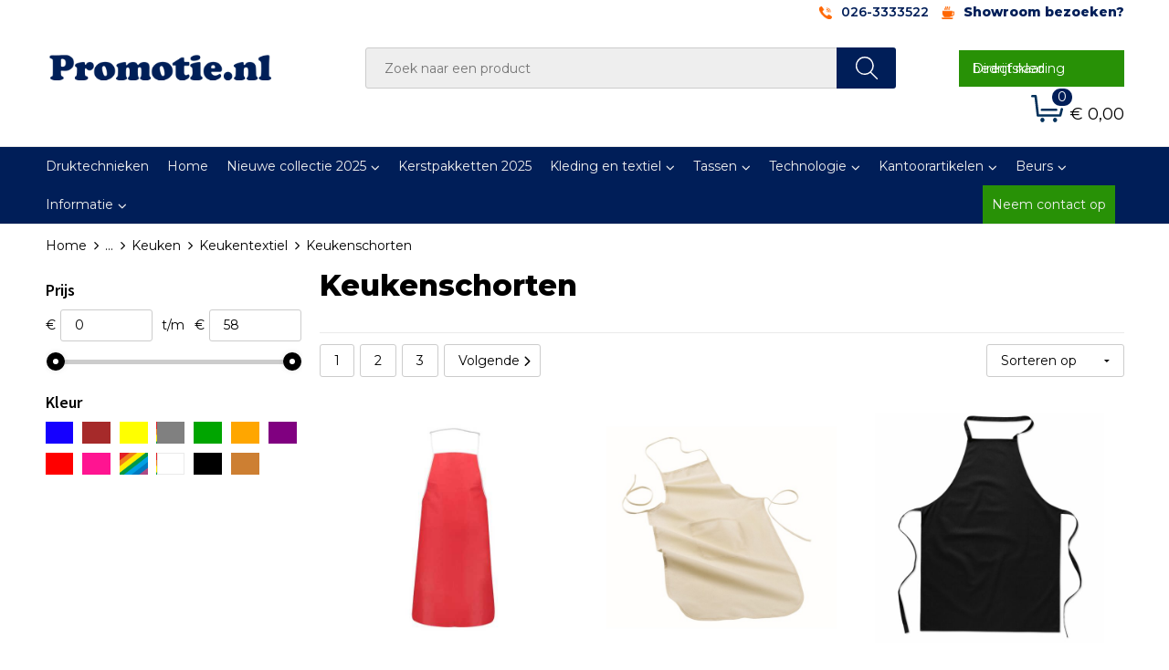

--- FILE ---
content_type: text/html; charset=UTF-8
request_url: https://www.promotie.nl/relatiegeschenken/huis-tuin-en-keuken/keuken/keukentextiel/keukenschorten
body_size: 27183
content:
<!DOCTYPE HTML>
<html lang="nl">
<head>
    <meta http-equiv="X-UA-Compatible" content="IE=Edge"/>
    <script type="text/javascript" nonce="ii38X+Y0UWXi9P7ztRoubiTqwaQ=">
        var baseUrl = '';
        var permalink = 'relatiegeschenken/huis-tuin-en-keuken/keuken/keukentextiel/keukenschorten';
    </script>
    <meta http-equiv="Content-Type" content="text/html;charset=UTF-8" />
<meta name="robots" content="index, follow" />
<meta property="og:type" content="category" />
<meta property="og:title" content="Keukenschorten" />
<meta property="og:image" content="http://fef5c1f60bff157bfd51-1d2043887f30fc26a838f63fac86383c.r4.cf1.rackcdn.com/509e185cad67283af6b3b02f4a0c91c43176883b_600_600_fill.jpg" />
<meta property="og:url" content="https://www.promotie.nl/relatiegeschenken/huis-tuin-en-keuken/keuken/keukentextiel/keukenschorten" />
<meta name="viewport" content="width=device-width, initial-scale=1" />
<link rel="shortcut icon" type="image/x-icon" href="https://44a62996adde7833bf14-cfcb203ef4e9b3a1041aa75b01c6d9ed.ssl.cf1.rackcdn.com/faviconFile-1621245250.png" />
<link rel="canonical" href="https://www.promotie.nl/relatiegeschenken/huis-tuin-en-keuken/keuken/keukentextiel/keukenschorten" />
<link rel="next" href="https://www.promotie.nl/relatiegeschenken/huis-tuin-en-keuken/keuken/keukentextiel/keukenschorten?page=2" />
<link rel="stylesheet" type="text/css" href="/assets/15ae7fc8/css/style.css" />
<link rel="stylesheet" type="text/css" href="/uploads/css/installation.css" />
<link rel="stylesheet" type="text/css" href="/assets/4b9418a4/pager.css" />
<style type="text/css">

</style>
<script type="text/javascript" nonce="ii38X+Y0UWXi9P7ztRoubiTqwaQ=">
// https://github.com/filamentgroup/loadCSS
    !function(e){"use strict"
    var n=function(n,t,o){function i(e){return f.body?e():void setTimeout(function(){i(e)})}var d,r,a,l,f=e.document,s=f.createElement("link"),u=o||"all"
    return t?d=t:(r=(f.body||f.getElementsByTagName("head")[0]).childNodes,d=r[r.length-1]),a=f.styleSheets,s.rel="stylesheet",s.href=n,s.media="only x",i(function(){d.parentNode.insertBefore(s,t?d:d.nextSibling)}),l=function(e){for(var n=s.href,t=a.length;t--;)if(a[t].href===n)return e()
    setTimeout(function(){l(e)})},s.addEventListener&&s.addEventListener("load",function(){this.media=u}),s.onloadcssdefined=l,l(function(){s.media!==u&&(s.media=u)}),s}
    "undefined"!=typeof exports?exports.loadCSS=n:e.loadCSS=n}("undefined"!=typeof global?global:this)
loadCSS("/assets/59283338/jquery-ui-1.8.21.custom.css");
loadCSS("/assets/45a91dcd/typeahead.css?v=20161031");
loadCSS("/assets/15ae7fc8/js/vendor/light-gallery/css/lightGallery.css");
</script>
<title>Keukenschorten | Promotie.nl</title>
    <script src="https://kit.fontawesome.com/76e029abd3.js" crossorigin="anonymous"></script>
<link rel="preconnect" href="https://fonts.gstatic.com">
<link href="https://fonts.googleapis.com/css2?family=Source+Sans+Pro:ital,wght@0,300;0,400;0,600;0,700;1,300;1,400;1,600;1,700&display=swap" rel="stylesheet">
<link href="https://fonts.googleapis.com/css2?family=Montserrat:wght@300;400;600;800&display=swap" rel="stylesheet">

<!-- Global site tag (gtag.js) - Google Analytics -->
<script async src="https://www.googletagmanager.com/gtag/js?id=G-00J25S54C8"></script>
<script>
  window.dataLayer = window.dataLayer || [];
  function gtag(){dataLayer.push(arguments);}
  gtag('js', new Date());

  gtag('config', 'G-00J25S54C8');
  gtag('config', 'AW-870841319');
</script>

<!--Start of Tawk.to Script-->
<script type="text/javascript">
var Tawk_API=Tawk_API||{}, Tawk_LoadStart=new Date();
(function(){
var s1=document.createElement("script"),s0=document.getElementsByTagName("script")[0];
s1.async=true;
s1.src='https://embed.tawk.to/581350aff434cc6ca466c67f/default';
s1.charset='UTF-8';
s1.setAttribute('crossorigin','*');
s0.parentNode.insertBefore(s1,s0);
})();
</script>
<!--End of Tawk.to Script-->

<!-- popup box video etc-->
<script src="https://cdn.jsdelivr.net/npm/jquery@3.4.1/dist/jquery.min.js"></script>
<link rel="stylesheet" href="https://cdn.jsdelivr.net/gh/fancyapps/fancybox@3.5.7/dist/jquery.fancybox.min.css" />
<script src="https://cdn.jsdelivr.net/gh/fancyapps/fancybox@3.5.7/dist/jquery.fancybox.min.js"></script></head>
<body lang="nl">
<div id="container" class="logged-out no_children_category  category-221031 rootCategory-219889">
    <header>
    <div id="placeholder-header-top-wrapper">
        <div class="row collapse">
            <div id="placeholder-header-top"><div id="configuration-placeholder-widget-675" data-loadbyajax="0" data-reloadbyajax="0" data-widgetid="19" class="widget widget-19 widget-duplicaat  no-padding twelveColumnWidth" style=""><div id="configuration-placeholder-widget-811" data-loadbyajax="0" data-reloadbyajax="0" data-widgetid="7" class="widget widget-7 widget-menu top-menu twelveColumnWidth tabletTwelveColumnWidth mobileTwelveColumnWidth horizontal-margin" style=""><ul class="custom " id="yw2">
<li class="custom-item item-0 url resource-290468" data-cachedresource="menu-290468" data-menutype="url"><a target="_self" href="tel:0031263333522"><span class="custom-icon"><img src="https://44a62996adde7833bf14-cfcb203ef4e9b3a1041aa75b01c6d9ed.ssl.cf1.rackcdn.com/1620811726001-call.png" alt="" /></span><span class="menu-item-text">026-3333522</span></a></li>
<li class="custom-item item-1 staticPage resource-313260" data-cachedresource="menu-313260" data-menutype="staticPage"><a target="_self" href="https://www.promotie.nl/showroom"><span class="custom-icon"><img src="https://44a62996adde7833bf14-cfcb203ef4e9b3a1041aa75b01c6d9ed.ssl.cf1.rackcdn.com/1620811730002-coffee.png" alt="" /></span><span class="menu-item-text">Showroom bezoeken?</span></a></li>
</ul></div><!-- Time: 0.00056600570678711 --><div class="clear"></div></div><!-- Time: 0.0010690689086914 --><div class="clear"></div></div>        </div>
    </div>

    <div id="placeholder-header-wrapper">
        <div class="row collapse">
            <div id="placeholder-header"><div id="configuration-placeholder-widget-676" data-loadbyajax="0" data-reloadbyajax="0" data-widgetid="19" class="widget widget-19 widget-duplicaat  no-padding twelveColumnWidth" style=""><div id="configuration-placeholder-widget-644" data-loadbyajax="0" data-reloadbyajax="0" data-widgetid="12" class="widget widget-12 widget-afbeelding logo threeColumnWidth tabletSixColumnWidth mobileTwelveColumnWidth horizontal-margin" style=""><a href="/"><img style="" class="default-image" data-defaultimage="/uploads/editor/1620740934_LOGO_promotie.png" src="/uploads/editor/1620740934_LOGO_promotie.png" alt="Logo" /></a></div><!-- Time: 0.00027894973754883 --><div id="configuration-placeholder-widget-806" data-loadbyajax="0" data-reloadbyajax="0" data-widgetid="9" class="widget widget-9 widget-filter searchbar sixColumnWidth mobileTwelveColumnWidth horizontal-margin" style=""><form id="filter-form-static-176905644528311" onsubmit="return false;" action="https://www.promotie.nl/site/searchCategory" method="GET"><script type="text/javascript" nonce="ii38X+Y0UWXi9P7ztRoubiTqwaQ=">
    var categoriesLanguage = 'nl';
    var categoriesUrl = '/categories.json';
</script>
<input autocomplete="off" placeholder="Zoek naar een product" type="text"
       value="" name="FilterForm[name]" id="typeahead"/>
<a href="javascript:void(0);" class="search-submit-link" onclick="$(this).closest('form').find('input[type=text]').trigger('submit');">
    <span style="display:none;"></span>
</a></form></div><!-- Time: 0.0058059692382812 --><div id="configuration-placeholder-widget-891" data-loadbyajax="0" data-reloadbyajax="0" data-widgetid="2" class="widget widget-2 widget-opgemaakte-tekst bedrijfskleding twoColumnWidth mobileTwelveColumnWidth horizontal-margin" style=""><p>
	<a href="https://www.bedruktebedrijfs-kleding.nl/" target="_blank">Direct naar bedrijfskleding</a></p>
</div><!-- Time: 0.00026702880859375 --><div id="configuration-placeholder-widget-810" data-loadbyajax="0" data-reloadbyajax="0" data-widgetid="8" class="widget widget-8 widget-winkelwagen offer horizontal-margin" style=""><div class="cartDialog" id="shopping-cart-dialog-810">
<p class="row">Het product is aan de winkelmand toegevoegd</p></div><div class="shoppingCart item-0">
    <a>
    <div class="cart-icon">
        <svg id="Layer_1" data-name="Layer 1" xmlns="http://www.w3.org/2000/svg" viewBox="0 0 23.7383 32.5586">
            <defs><style>.cls-1 {fill: none;}</style></defs>
            <rect class="cls-1" x="15.5752" y="11.6841" width="4.2832" height="9.1899" />
            <rect class="cls-1" x="9.4658" y="11.6841" width="4.8594" height="9.1899" />
            <rect class="cls-1" x="3.7969" y="11.6841" width="4.4189" height="9.1899" />
            <path class="cls-1" d="M1.5,31.0234l20.7031.0352.0352-29.5239L1.5,1.5ZM14.7988,25.1H3.1724a.625.625,0,1,1,0-1.25H14.7988a.625.625,0,0,1,0,1.25Zm3.6817,1.24a.625.625,0,0,1,0,1.25H3.2549a.625.625,0,1,1,0-1.25Zm1.6465,3.5235H3.2549a.625.625,0,0,1,0-1.25H20.127a.625.625,0,0,1,0,1.25ZM14.95,2.873h5.5625a.625.625,0,0,1,0,1.25H14.95a.625.625,0,0,1,0-1.25Zm0,2.1763h5.5625a.625.625,0,0,1,0,1.25H14.95a.625.625,0,0,1,0-1.25Zm0,2.5815h5.5625a.625.625,0,0,1,0,1.25H14.95a.625.625,0,0,1,0-1.25ZM3.1724,2.873h5.563a.625.625,0,0,1,0,1.25H3.1724a.625.625,0,0,1,0-1.25Zm0,2.1763h5.563a.625.625,0,0,1,0,1.25H3.1724a.625.625,0,0,1,0-1.25Zm0,2.5815h5.563a.625.625,0,1,1,0,1.25H3.1724a.625.625,0,0,1,0-1.25Zm-.6255,3.4283a.625.625,0,0,1,.625-.625H20.4834a.6253.6253,0,0,1,.625.625v10.44a.6256.6256,0,0,1-.625.625H3.1719a.6253.6253,0,0,1-.625-.625Z" transform="translate(0 0)" />
            <path d="M22.2031,0H1.3584A1.3625,1.3625,0,0,0,0,1.3584v29.665a1.5366,1.5366,0,0,0,1.5347,1.5352H22.2031a1.5367,1.5367,0,0,0,1.5352-1.5352V1.5347A1.5366,1.5366,0,0,0,22.2031,0Zm0,31.0586L1.5,31.0234V1.5l20.7383.0347Z" transform="translate(0 0)" />
            <path d="M3.1719,22.124H20.4834a.6256.6256,0,0,0,.625-.625v-10.44a.6253.6253,0,0,0-.625-.625H3.1719a.625.625,0,0,0-.625.625v10.44A.6253.6253,0,0,0,3.1719,22.124Zm6.2939-1.25v-9.19h4.8594v9.19Zm10.3926,0H15.5752v-9.19h4.2832Zm-16.0615-9.19H8.2158v9.19H3.7969Z" transform="translate(0 0)" />
            <path d="M14.7988,23.85H3.1724a.625.625,0,1,0,0,1.25H14.7988a.625.625,0,0,0,0-1.25Z" transform="translate(0 0)" />
            <path d="M2.63,26.9648a.6252.6252,0,0,0,.625.625H18.4805a.625.625,0,0,0,0-1.25H3.2549A.6253.6253,0,0,0,2.63,26.9648Z" transform="translate(0 0)" />
            <path d="M20.127,28.6133H3.2549a.625.625,0,0,0,0,1.25H20.127a.625.625,0,0,0,0-1.25Z" transform="translate(0 0)" />
            <path d="M3.1724,4.123h5.563a.625.625,0,0,0,0-1.25H3.1724a.625.625,0,0,0,0,1.25Z" transform="translate(0 0)" />
            <path d="M14.95,4.123h5.5625a.625.625,0,0,0,0-1.25H14.95a.625.625,0,0,0,0,1.25Z" transform="translate(0 0)" />
            <path d="M14.95,6.2993h5.5625a.625.625,0,0,0,0-1.25H14.95a.625.625,0,0,0,0,1.25Z" transform="translate(0 0)" />
            <path d="M14.95,8.8808h5.5625a.625.625,0,0,0,0-1.25H14.95a.625.625,0,0,0,0,1.25Z" transform="translate(0 0)" />
            <path d="M3.1724,6.2993h5.563a.625.625,0,0,0,0-1.25H3.1724a.625.625,0,0,0,0,1.25Z" transform="translate(0 0)" />
            <path d="M3.1724,8.8808h5.563a.625.625,0,1,0,0-1.25H3.1724a.625.625,0,0,0,0,1.25Z" transform="translate(0 0)" />
        </svg>
        <span class="item-count">0</span>
    </div>
    <span>Op aanvraag</span>
    </a>
    <div class="shopping-cart-detail">
        <div class="shopping-cart" id="shopping-cart-810-1769056445">
<div class="">
<span class="empty">De offertemand is leeg!</span></div><div class="keys" style="display:none" title="/relatiegeschenken/huis-tuin-en-keuken/keuken/keukentextiel/keukenschorten"></div>
</div>
<div class="cartfooter">
    <a class="button" href="/offerRequest">Naar offertemand</a>
</div>

    </div>
</div>
</div><!-- Time: 0.0071301460266113 --><div id="configuration-placeholder-widget-809" data-loadbyajax="0" data-reloadbyajax="0" data-widgetid="8" class="widget widget-8 widget-winkelwagen cart oneColumnWidth horizontal-margin" style=""><div class="cartDialog" id="shopping-cart-dialog-809">
<p class="row">Het product is aan de winkelmand toegevoegd</p></div><div class="cart shoppingCart item-0">
    <a>
    <div class="cart-icon">
       <svg id="Laag_1" data-name="Laag 1" xmlns="http://www.w3.org/2000/svg" viewBox="0 0 39.7 34.4">
  <defs>
    <style>
      .cls-1 {
        fill: #01305a;
      }

      .cls-1, .cls-2, .cls-3 {
        stroke: #01305a;
      }

      .cls-1, .cls-3 {
        stroke-miterlimit: 10;
      }

      .cls-2, .cls-3 {
        fill: none;
        stroke-linecap: round;
        stroke-width: 3px;
      }

      .cls-2 {
        stroke-linejoin: round;
      }
    </style>
  </defs>
  <g>
    <ellipse class="cls-1" cx="14.1" cy="31.5" rx="2.1" ry="2.4"/>
    <ellipse class="cls-1" cx="29.8" cy="31.5" rx="2.1" ry="2.4"/>
    <polyline class="cls-2" points="1.5 1.5 5.6 1.5 8.4 25.8 36.2 25.8 38.2 17.9"/>
    <line class="cls-3" x1="13.4" y1="18.7" x2="31.2" y2="18.7"/>
  </g>
</svg>
        <span class="item-count">0</span>
    </div>
    <span>€ 0,00</span>
    </a>
    <div class="shopping-cart-detail">
        <div class="shopping-cart" id="shopping-cart-809-1769056445">
<div class="">
<span class="empty">De winkelwagen is leeg!</span></div><div class="keys" style="display:none" title="/relatiegeschenken/huis-tuin-en-keuken/keuken/keukentextiel/keukenschorten"></div>
</div>
<div class="cartfooter">
    <div class="carttotal">
        <strong>Subtotaal:</strong>
         <span class="subtotal">€ 0,00</span>
    </div>
    <a class="button" href="/checkout">Naar winkelwagen</a>
</div>

    </div>
</div></div><!-- Time: 0.0037589073181152 --><div id="configuration-placeholder-widget-812" data-loadbyajax="0" data-reloadbyajax="0" data-widgetid="7" class="widget widget-7 widget-menu no-padding desktop-hide no-padding hide-for-large-up" style=""><div class="mobile-menu">

    <nav class="nav-bar">
        <section class="menu-toggle">
            <a><img class="open" src="https://57e5f77c3915c5107909-3850d28ea2ad19caadcd47824dc23575.ssl.cf1.rackcdn.com/1598451392_menubar.png" alt="Streepjes" /></a>
            <a><img class="close" src="https://57e5f77c3915c5107909-3850d28ea2ad19caadcd47824dc23575.ssl.cf1.rackcdn.com/1598451414_crossbar.png" alt="Kruisje" /></a>
        </section>

        <section class="logo">
            <span>PROMOTIE.NL B.V.</span>
        </section>

        <section class="small-menu">
            <a href='tel:026-3333522'><i class="fas fa-phone-alt"></i></a>
            <a href='mailto:advies@promotie.nl'><i class="fas fa-envelope"></i></a>
        </section>
    </nav>

    <aside class="nav-bar-menu">
        <ul class="custom no-images" id="yw3">
<li class="custom-item item-0 staticPage resource-313303" data-cachedresource="menu-313303" data-menutype="staticPage"><a target="_self" href="https://www.promotie.nl/druktechnieken">Druktechnieken</a></li>
<li class="custom-item item-1 url resource-290473" data-cachedresource="menu-290473" data-menutype="url"><a target="_self" href="/">Home</a></li>
<li data-permalink="relatiegeschenken" data-isoutlet="" data-cachedresource="menu-290482" class="custom-item item-2 category resource-290482 children" title="Relatiegeschenken" data-menutype="category"><a href="https://www.promotie.nl/relatiegeschenken">Nieuwe collectie 2025</a>
<ul>
<li data-permalink="relatiegeschenken/aanstekers" data-isoutlet="" data-cachedresource="category-229186" class="item-0 resource-229186 category-item" title="Aanstekers"><a href="https://www.promotie.nl/relatiegeschenken/aanstekers">Aanstekers</a></li>
<li data-permalink="relatiegeschenken/antistressbal/bedrukken" data-isoutlet="" data-cachedresource="category-220066" class="item-1 resource-220066 category-item" title="Anti stress"><a href="https://www.promotie.nl/relatiegeschenken/antistressbal/bedrukken">Anti stress</a></li>
<li data-permalink="relatiegeschenken/bidons-en-sportflessen/bedrukken" data-isoutlet="" data-cachedresource="category-220871" class="item-2 resource-220871 category-item" title="Bidons en Sportflessen"><a href="https://www.promotie.nl/relatiegeschenken/bidons-en-sportflessen/bedrukken">Bidons en Sportflessen</a></li>
<li data-permalink="relatiegeschenken/elektronica-gadgets-en-usb/bedrukken" data-isoutlet="" data-cachedresource="category-219895" class="item-3 resource-219895 category-item" title="Elektronica, Gadgets en USB"><a href="https://www.promotie.nl/relatiegeschenken/elektronica-gadgets-en-usb/bedrukken">Elektronica, Gadgets en USB</a></li>
<li data-permalink="relatiegeschenken/feestartikelen/bedrukken" data-isoutlet="" data-cachedresource="category-223266" class="item-4 resource-223266 category-item" title="Feestartikelen"><a href="https://www.promotie.nl/relatiegeschenken/feestartikelen/bedrukken">Feestartikelen</a></li>
<li data-permalink="relatiegeschenken/huis-tuin-en-keuken" data-isoutlet="" data-cachedresource="category-219997" class="item-5 resource-219997 category-item" title="Huis, Tuin en Keuken"><a href="https://www.promotie.nl/relatiegeschenken/huis-tuin-en-keuken">Huis, Tuin en Keuken</a></li>
<li data-permalink="relatiegeschenken/kantoor-en-zakelijk" data-isoutlet="" data-cachedresource="category-219925" class="item-6 resource-219925 category-item" title="Kantoor en Zakelijk"><a href="https://www.promotie.nl/relatiegeschenken/kantoor-en-zakelijk">Kantoor en Zakelijk</a></li>
<li data-permalink="relatiegeschenken/kerstartikelen" data-isoutlet="" data-cachedresource="category-219955" class="item-7 resource-219955 category-item" title="Kerst"><a href="https://www.promotie.nl/relatiegeschenken/kerstartikelen">Kerst</a></li>
<li data-permalink="relatiegeschenken/kinderen-peuters-en-babys" data-isoutlet="" data-cachedresource="category-220120" class="item-8 resource-220120 category-item" title="Kinderen, Peuters en Baby&#039;s"><a href="https://www.promotie.nl/relatiegeschenken/kinderen-peuters-en-babys">Kinderen, Peuters en Baby's</a></li>
<li data-permalink="relatiegeschenken/klokken-horloges-en-weerstations" data-isoutlet="" data-cachedresource="category-219918" class="item-9 resource-219918 category-item" title="Klokken, horloges en weerstations"><a href="https://www.promotie.nl/relatiegeschenken/klokken-horloges-en-weerstations">Klokken, horloges en weerstations</a></li>
<li data-permalink="relatiegeschenken/lampen-en-gereedschap" data-isoutlet="" data-cachedresource="category-219962" class="item-10 resource-219962 category-item" title="Lampen en Gereedschap"><a href="https://www.promotie.nl/relatiegeschenken/lampen-en-gereedschap">Lampen en Gereedschap</a></li>
<li data-permalink="relatiegeschenken/levensmiddelen" data-isoutlet="" data-cachedresource="category-250640" class="item-11 resource-250640 category-item" title="Levensmiddelen"><a href="https://www.promotie.nl/relatiegeschenken/levensmiddelen">Levensmiddelen</a></li>
<li data-permalink="relatiegeschenken/paraplus/bedrukken" data-isoutlet="" data-cachedresource="category-220603" class="item-12 resource-220603 category-item" title="Paraplu&#039;s bedrukken"><a href="https://www.promotie.nl/relatiegeschenken/paraplus/bedrukken">Paraplu's bedrukken</a></li>
<li data-permalink="relatiegeschenken/persoonlijke-verzorging" data-isoutlet="" data-cachedresource="category-219972" class="item-13 resource-219972 category-item" title="Persoonlijke verzorging"><a href="https://www.promotie.nl/relatiegeschenken/persoonlijke-verzorging">Persoonlijke verzorging</a></li>
<li data-permalink="relatiegeschenken/reisbenodigdheden" data-isoutlet="" data-cachedresource="category-220427" class="item-14 resource-220427 category-item" title="Reisbenodigdheden"><a href="https://www.promotie.nl/relatiegeschenken/reisbenodigdheden">Reisbenodigdheden</a></li>
<li data-permalink="relatiegeschenken/schrijfwaren/bedrukken" data-isoutlet="" data-cachedresource="category-219890" class="item-15 resource-219890 category-item" title="Schrijfwaren"><a href="https://www.promotie.nl/relatiegeschenken/schrijfwaren/bedrukken">Schrijfwaren</a></li>
<li data-permalink="relatiegeschenken/sleutelhangers-en-lanyards" data-isoutlet="" data-cachedresource="category-220036" class="item-16 resource-220036 category-item" title="Sleutelhangers en Lanyards"><a href="https://www.promotie.nl/relatiegeschenken/sleutelhangers-en-lanyards">Sleutelhangers en Lanyards</a></li>
<li data-permalink="relatiegeschenken/snoepgoed/snoep/bedrukken-220073" data-isoutlet="" data-cachedresource="category-220073" class="item-17 resource-220073 category-item" title="Snoepgoed"><a href="https://www.promotie.nl/relatiegeschenken/snoepgoed/snoep/bedrukken-220073">Snoepgoed</a></li>
<li data-permalink="relatiegeschenken/spellen-voor-binnen-en-buiten" data-isoutlet="" data-cachedresource="category-220197" class="item-18 resource-220197 category-item" title="Spellen voor binnen en buiten"><a href="https://www.promotie.nl/relatiegeschenken/spellen-voor-binnen-en-buiten">Spellen voor binnen en buiten</a></li>
<li data-permalink="relatiegeschenken/sport" data-isoutlet="" data-cachedresource="category-221401" class="item-19 resource-221401 category-item" title="Sport"><a href="https://www.promotie.nl/relatiegeschenken/sport">Sport</a></li>
<li data-permalink="relatiegeschenken/themapakketten" data-isoutlet="" data-cachedresource="category-271684" class="item-20 resource-271684 category-item" title="Themapakketten"><a href="https://www.promotie.nl/relatiegeschenken/themapakketten">Themapakketten</a></li>
<li data-permalink="relatiegeschenken/veiligheid-auto-en-fiets" data-isoutlet="" data-cachedresource="category-219899" class="item-21 resource-219899 category-item" title="Veiligheid, Auto en Fiets"><a href="https://www.promotie.nl/relatiegeschenken/veiligheid-auto-en-fiets">Veiligheid, Auto en Fiets</a></li>
<li data-permalink="relatiegeschenken/vrije-tijd-en-strand" data-isoutlet="" data-cachedresource="category-220261" class="item-22 resource-220261 category-item" title="Vrije tijd en Strand"><a href="https://www.promotie.nl/relatiegeschenken/vrije-tijd-en-strand">Vrije tijd en Strand</a></li>
<li data-permalink="relatiegeschenken/waterflesjes" data-isoutlet="" data-cachedresource="category-250653" class="item-23 resource-250653 category-item" title="Waterflesjes"><a href="https://www.promotie.nl/relatiegeschenken/waterflesjes">Waterflesjes</a></li>
</ul>
</li>
<li data-permalink="kerstpakketten/samenstellen/onlinekopen" data-isoutlet="" data-cachedresource="menu-290481" class="custom-item item-3 category resource-290481" title="Kerstpakketten" data-menutype="category"><a href="https://www.promotie.nl/kerstpakketten/samenstellen/onlinekopen">Kerstpakketten 2025</a></li>
<li data-permalink="textiel/bedrukken" data-isoutlet="" data-cachedresource="menu-290474" class="custom-item item-4 category resource-290474 children" title="Textiel bedrukken" data-menutype="category"><a href="https://www.promotie.nl/textiel/bedrukken">Kleding en textiel</a>
<ul>
<li data-permalink="jassen bedrukken" data-isoutlet="" data-cachedresource="category-240598" class="item-0 resource-240598 category-item" title="Jassen bedrukken"><a href="https://www.promotie.nl/jassen bedrukken">Jassen bedrukken</a></li>
<li data-permalink="textiel-bedrukken/badtextiel-en-douche/bedrukken" data-isoutlet="" data-cachedresource="category-222645" class="item-1 resource-222645 category-item" title="Badtextiel en Douche"><a href="https://www.promotie.nl/textiel-bedrukken/badtextiel-en-douche/bedrukken">Badtextiel en Douche</a></li>
<li data-permalink="textiel-bedrukken/bodywarmers bedrukken" data-isoutlet="" data-cachedresource="category-241826" class="item-2 resource-241826 category-item" title="Bodywarmers bedrukken"><a href="https://www.promotie.nl/textiel-bedrukken/bodywarmers bedrukken">Bodywarmers bedrukken</a></li>
<li data-permalink="textiel-bedrukken/broeken-en-rokken" data-isoutlet="" data-cachedresource="category-240877" class="item-3 resource-240877 category-item" title="Broeken en Rokken"><a href="https://www.promotie.nl/textiel-bedrukken/broeken-en-rokken">Broeken en Rokken</a></li>
<li data-permalink="textiel-bedrukken/capsmetlogo" data-isoutlet="" data-cachedresource="category-220101" class="item-4 resource-220101 category-item" title="Caps, Hoeden en Mutsen"><a href="https://www.promotie.nl/textiel-bedrukken/capsmetlogo">Caps, Hoeden en Mutsen</a></li>
<li data-permalink="textiel/dekens-fleece/dekens-en-kussens/bedrukken" data-isoutlet="" data-cachedresource="category-220114" class="item-5 resource-220114 category-item" title="Dekens, Fleecedekens en Kussens"><a href="https://www.promotie.nl/textiel/dekens-fleece/dekens-en-kussens/bedrukken">Dekens, Fleecedekens en Kussens</a></li>
<li data-permalink="textiel-bedrukken/gilets/bedrukken" data-isoutlet="" data-cachedresource="category-240806" class="item-6 resource-240806 category-item" title="Gilets"><a href="https://www.promotie.nl/textiel-bedrukken/gilets/bedrukken">Gilets</a></li>
<li data-permalink="textiel/sjaals bedrukken" data-isoutlet="" data-cachedresource="category-220128" class="item-7 resource-220128 category-item" title="Handschoenen en Sjaals"><a href="https://www.promotie.nl/textiel/sjaals bedrukken">Handschoenen en Sjaals</a></li>
<li data-permalink="textiel-bedrukken/kledingaccessoires/bedrukken" data-isoutlet="" data-cachedresource="category-220555" class="item-8 resource-220555 category-item" title="Kledingaccessoires"><a href="https://www.promotie.nl/textiel-bedrukken/kledingaccessoires/bedrukken">Kledingaccessoires</a></li>
<li data-permalink="ondergoed-sokken-en-nachtkleding-textiel/bedrukken" data-isoutlet="" data-cachedresource="category-239628" class="item-9 resource-239628 category-item" title="Ondergoed, Sokken en Nachtkleding"><a href="https://www.promotie.nl/ondergoed-sokken-en-nachtkleding-textiel/bedrukken">Ondergoed, Sokken en Nachtkleding</a></li>
<li data-permalink="textiel-bedrukken/overhemden/bedrukken" data-isoutlet="" data-cachedresource="category-240420" class="item-10 resource-240420 category-item" title="Overhemden bedrukken"><a href="https://www.promotie.nl/textiel-bedrukken/overhemden/bedrukken">Overhemden bedrukken</a></li>
<li data-permalink="textiel/peuters-en-babys/bedrukken" data-isoutlet="" data-cachedresource="category-225123" class="item-11 resource-225123 category-item" title="Peuters en Baby&#039;s"><a href="https://www.promotie.nl/textiel/peuters-en-babys/bedrukken">Peuters en Baby's</a></li>
<li data-permalink="textiel-bedrukken/poloshirts/bedrukken" data-isoutlet="" data-cachedresource="category-240926" class="item-12 resource-240926 category-item" title="Poloshirts bedrukken"><a href="https://www.promotie.nl/textiel-bedrukken/poloshirts/bedrukken">Poloshirts bedrukken</a></li>
<li data-permalink="textiel/regenkleding bedrukken" data-isoutlet="" data-cachedresource="category-221452" class="item-13 resource-221452 category-item" title="Regenkleding"><a href="https://www.promotie.nl/textiel/regenkleding bedrukken">Regenkleding</a></li>
<li data-permalink="textiel/sweaters/bedrukken" data-isoutlet="" data-cachedresource="category-225975" class="item-14 resource-225975 category-item" title="Sweaters bedrukken"><a href="https://www.promotie.nl/textiel/sweaters/bedrukken">Sweaters bedrukken</a></li>
<li data-permalink="textiel/t-shirts/bedrukken" data-isoutlet="" data-cachedresource="category-225970" class="item-15 resource-225970 category-item" title="T-Shirts bedrukken"><a href="https://www.promotie.nl/textiel/t-shirts/bedrukken">T-Shirts bedrukken</a></li>
<li data-permalink="textiel/vesten/bedrukken" data-isoutlet="" data-cachedresource="category-240551" class="item-16 resource-240551 category-item" title="Vesten bedrukken"><a href="https://www.promotie.nl/textiel/vesten/bedrukken">Vesten bedrukken</a></li>
<li data-permalink="textiel-bedrukken/blazers" data-isoutlet="" data-cachedresource="category-412121" class="item-17 resource-412121 category-item" title="Blazers"><a href="https://www.promotie.nl/textiel-bedrukken/blazers">Blazers</a></li>
<li data-permalink="textiel-bedrukken/schoenen" data-isoutlet="" data-cachedresource="category-507405" class="item-18 resource-507405 category-item" title="Schoenen"><a href="https://www.promotie.nl/textiel-bedrukken/schoenen">Schoenen</a></li>
</ul>
</li>
<li data-permalink="tassen-bedrukken-220183" data-isoutlet="" data-cachedresource="menu-290487" class="custom-item item-5 category resource-290487 children" title="Tassen bedrukken" data-menutype="category"><a href="https://www.promotie.nl/tassen-bedrukken-220183">Tassen</a>
<ul>
<li data-permalink="tassen-bedrukken/clutches" data-isoutlet="" data-cachedresource="category-905361" class="item-0 resource-905361 category-item" title="Clutches"><a href="https://www.promotie.nl/tassen-bedrukken/clutches">Clutches</a></li>
<li data-permalink="tassen-bedrukken/opbergtassen" data-isoutlet="" data-cachedresource="category-352155" class="item-1 resource-352155 category-item" title="Opbergtassen"><a href="https://www.promotie.nl/tassen-bedrukken/opbergtassen">Opbergtassen</a></li>
<li data-permalink="tassen-bedrukken/lunchtassen" data-isoutlet="" data-cachedresource="category-444071" class="item-2 resource-444071 category-item" title="Lunchtassen"><a href="https://www.promotie.nl/tassen-bedrukken/lunchtassen">Lunchtassen</a></li>
<li data-permalink="tassen-bedrukken/crossbody-tassen" data-isoutlet="" data-cachedresource="category-510918" class="item-3 resource-510918 category-item" title="Crossbody tassen"><a href="https://www.promotie.nl/tassen-bedrukken/crossbody-tassen">Crossbody tassen</a></li>
<li data-permalink="tassen-bedrukken/handtassen" data-isoutlet="" data-cachedresource="category-902008" class="item-4 resource-902008 category-item" title="Handtassen"><a href="https://www.promotie.nl/tassen-bedrukken/handtassen">Handtassen</a></li>
<li data-permalink="tassen-bedrukken/accessoires-voor-tassen-bedrukken" data-isoutlet="" data-cachedresource="category-220690" class="item-5 resource-220690 category-item" title="Accessoires voor tassen bedrukken"><a href="https://www.promotie.nl/tassen-bedrukken/accessoires-voor-tassen-bedrukken">Accessoires voor tassen bedrukken</a></li>
<li data-permalink="tassen-bedrukken/boodschappentassen-bedrukken" data-isoutlet="" data-cachedresource="category-220944" class="item-6 resource-220944 category-item" title="Boodschappentassen bedrukken "><a href="https://www.promotie.nl/tassen-bedrukken/boodschappentassen-bedrukken">Boodschappentassen bedrukken </a></li>
<li data-permalink="tas-bedrukken/Documententassen bedrukken " data-isoutlet="" data-cachedresource="category-220877" class="item-7 resource-220877 category-item" title="Documententassen bedrukken "><a href="https://www.promotie.nl/tas-bedrukken/Documententassen bedrukken ">Documententassen bedrukken </a></li>
<li data-permalink="tassen-bedrukken/draagtassen-en-opvouwbare-tassen-bedrukken" data-isoutlet="" data-cachedresource="category-223909" class="item-8 resource-223909 category-item" title="Draagtassen en opvouwbare tassen bedrukken"><a href="https://www.promotie.nl/tassen-bedrukken/draagtassen-en-opvouwbare-tassen-bedrukken">Draagtassen en opvouwbare tassen bedrukken</a></li>
<li data-permalink="tassen-bedrukken/kledingtassen-en-schoenentassen-bedrukken" data-isoutlet="" data-cachedresource="category-222119" class="item-9 resource-222119 category-item" title="Kledingtassen en schoenentassen bedrukken "><a href="https://www.promotie.nl/tassen-bedrukken/kledingtassen-en-schoenentassen-bedrukken">Kledingtassen en schoenentassen bedrukken </a></li>
<li data-permalink="tassen-bedrukken/koeltassen-bedrukken" data-isoutlet="" data-cachedresource="category-220294" class="item-10 resource-220294 category-item" title="Koeltassen bedrukken"><a href="https://www.promotie.nl/tassen-bedrukken/koeltassen-bedrukken">Koeltassen bedrukken</a></li>
<li data-permalink="tassen-bedrukken/reistassen-koffers-en-trolleys-bedrukken" data-isoutlet="" data-cachedresource="category-221447" class="item-11 resource-221447 category-item" title="Reistassen, Koffers en Trolleys bedrukken"><a href="https://www.promotie.nl/tassen-bedrukken/reistassen-koffers-en-trolleys-bedrukken">Reistassen, Koffers en Trolleys bedrukken</a></li>
<li data-permalink="tassen-bedrukken/laptop-hoezen-en-tassen" data-isoutlet="" data-cachedresource="category-221004" class="item-12 resource-221004 category-item" title="Laptop hoezen en tassen"><a href="https://www.promotie.nl/tassen-bedrukken/laptop-hoezen-en-tassen">Laptop hoezen en tassen</a></li>
<li data-permalink="tassen-bedrukken/papieren-tassen-bedrukken" data-isoutlet="" data-cachedresource="category-222790" class="item-13 resource-222790 category-item" title="Papieren tassen bedrukken"><a href="https://www.promotie.nl/tassen-bedrukken/papieren-tassen-bedrukken">Papieren tassen bedrukken</a></li>
<li data-permalink="tassen-bedrukken/rugzakken-bedrukken" data-isoutlet="" data-cachedresource="category-220958" class="item-14 resource-220958 category-item" title="Rugzakken bedrukken"><a href="https://www.promotie.nl/tassen-bedrukken/rugzakken-bedrukken">Rugzakken bedrukken</a></li>
<li data-permalink="tassen-bedrukken/schoudertassen-bedrukken" data-isoutlet="" data-cachedresource="category-222703" class="item-15 resource-222703 category-item" title="Schoudertassen bedrukken"><a href="https://www.promotie.nl/tassen-bedrukken/schoudertassen-bedrukken">Schoudertassen bedrukken</a></li>
<li data-permalink="tassen-bedrukken/sporttassen-bedrukken" data-isoutlet="" data-cachedresource="category-220928" class="item-16 resource-220928 category-item" title="Sporttassen bedrukken "><a href="https://www.promotie.nl/tassen-bedrukken/sporttassen-bedrukken">Sporttassen bedrukken </a></li>
<li data-permalink="tassen-bedrukken/strandtassen-bedrukken" data-isoutlet="" data-cachedresource="category-220922" class="item-17 resource-220922 category-item" title="Strandtassen bedrukken"><a href="https://www.promotie.nl/tassen-bedrukken/strandtassen-bedrukken">Strandtassen bedrukken</a></li>
<li data-permalink="tassen-bedrukken/tablettassen-laptoptassen-bedrukken" data-isoutlet="" data-cachedresource="category-227169" class="item-18 resource-227169 category-item" title="Tablettassen &amp; Laptoptassen bedrukken"><a href="https://www.promotie.nl/tassen-bedrukken/tablettassen-laptoptassen-bedrukken">Tablettassen & Laptoptassen bedrukken</a></li>
<li data-permalink="tassen-bedrukken/toilettassen-en-waterbestendige-tassen-bedrukken" data-isoutlet="" data-cachedresource="category-221120" class="item-19 resource-221120 category-item" title="Toilettassen en Waterbestendige tassen bedrukken"><a href="https://www.promotie.nl/tassen-bedrukken/toilettassen-en-waterbestendige-tassen-bedrukken">Toilettassen en Waterbestendige tassen bedrukken</a></li>
<li data-permalink="tassen-bedrukken/katoenen-tassen-bedrukken" data-isoutlet="" data-cachedresource="category-312704" class="item-20 resource-312704 category-item" title="Katoenen tassen bedrukken"><a href="https://www.promotie.nl/tassen-bedrukken/katoenen-tassen-bedrukken">Katoenen tassen bedrukken</a></li>
<li data-permalink="tassen-bedrukken/reistassensets" data-isoutlet="" data-cachedresource="category-584329" class="item-21 resource-584329 category-item" title="Reistassensets"><a href="https://www.promotie.nl/tassen-bedrukken/reistassensets">Reistassensets</a></li>
<li data-permalink="tassen-bedrukken/aktetassen" data-isoutlet="" data-cachedresource="category-599963" class="item-22 resource-599963 category-item" title="Aktetassen"><a href="https://www.promotie.nl/tassen-bedrukken/aktetassen">Aktetassen</a></li>
<li data-permalink="tassen-bedrukken/golftassen" data-isoutlet="" data-cachedresource="category-432258" class="item-23 resource-432258 category-item" title="Golftassen"><a href="https://www.promotie.nl/tassen-bedrukken/golftassen">Golftassen</a></li>
<li data-permalink="tassen-bedrukken/fietstassen" data-isoutlet="" data-cachedresource="category-428770" class="item-24 resource-428770 category-item" title="Fietstassen"><a href="https://www.promotie.nl/tassen-bedrukken/fietstassen">Fietstassen</a></li>
<li data-permalink="tassen-bedrukken/autotassen" data-isoutlet="" data-cachedresource="category-653863" class="item-25 resource-653863 category-item" title="Autotassen"><a href="https://www.promotie.nl/tassen-bedrukken/autotassen">Autotassen</a></li>
<li data-permalink="tassen-bedrukken/goodiebags" data-isoutlet="" data-cachedresource="category-382074" class="item-26 resource-382074 category-item" title="Goodiebags"><a href="https://www.promotie.nl/tassen-bedrukken/goodiebags">Goodiebags</a></li>
<li data-permalink="tassen-bedrukken/trolleys" data-isoutlet="" data-cachedresource="category-379273" class="item-27 resource-379273 category-item" title="Trolleys"><a href="https://www.promotie.nl/tassen-bedrukken/trolleys">Trolleys</a></li>
<li data-permalink="tassen-bedrukken/schoenentassen" data-isoutlet="" data-cachedresource="category-374660" class="item-28 resource-374660 category-item" title="Schoenentassen"><a href="https://www.promotie.nl/tassen-bedrukken/schoenentassen">Schoenentassen</a></li>
<li data-permalink="tassen-bedrukken/katoenen-draagtassen" data-isoutlet="" data-cachedresource="category-314231" class="item-29 resource-314231 category-item" title="Katoenen draagtassen"><a href="https://www.promotie.nl/tassen-bedrukken/katoenen-draagtassen">Katoenen draagtassen</a></li>
<li data-permalink="tassen-bedrukken/jute-tassen" data-isoutlet="" data-cachedresource="category-314232" class="item-30 resource-314232 category-item" title="Jute tassen"><a href="https://www.promotie.nl/tassen-bedrukken/jute-tassen">Jute tassen</a></li>
<li data-permalink="tassen-bedrukken/promotietassen" data-isoutlet="" data-cachedresource="category-314233" class="item-31 resource-314233 category-item" title="Promotietassen"><a href="https://www.promotie.nl/tassen-bedrukken/promotietassen">Promotietassen</a></li>
<li data-permalink="tassen-bedrukken/heuptassen" data-isoutlet="" data-cachedresource="category-314236" class="item-32 resource-314236 category-item" title="Heuptassen"><a href="https://www.promotie.nl/tassen-bedrukken/heuptassen">Heuptassen</a></li>
<li data-permalink="tassen-bedrukken/duffeltassen" data-isoutlet="" data-cachedresource="category-333423" class="item-33 resource-333423 category-item" title="Duffeltassen"><a href="https://www.promotie.nl/tassen-bedrukken/duffeltassen">Duffeltassen</a></li>
<li data-permalink="tassen-bedrukken/bowlingtassen" data-isoutlet="" data-cachedresource="category-336111" class="item-34 resource-336111 category-item" title="Bowlingtassen"><a href="https://www.promotie.nl/tassen-bedrukken/bowlingtassen">Bowlingtassen</a></li>
<li data-permalink="tassen-bedrukken/reistassen" data-isoutlet="" data-cachedresource="category-340808" class="item-35 resource-340808 category-item" title="Reistassen"><a href="https://www.promotie.nl/tassen-bedrukken/reistassen">Reistassen</a></li>
<li data-permalink="tassen-bedrukken/waterbestendige-tassen" data-isoutlet="" data-cachedresource="category-352112" class="item-36 resource-352112 category-item" title="Waterbestendige tassen"><a href="https://www.promotie.nl/tassen-bedrukken/waterbestendige-tassen">Waterbestendige tassen</a></li>
<li data-permalink="tassen-bedrukken/matrozentassen" data-isoutlet="" data-cachedresource="category-352867" class="item-37 resource-352867 category-item" title="Matrozentassen"><a href="https://www.promotie.nl/tassen-bedrukken/matrozentassen">Matrozentassen</a></li>
<li data-permalink="tassen-bedrukken/opvouwbare-tassen" data-isoutlet="" data-cachedresource="category-314234" class="item-38 resource-314234 category-item" title="Opvouwbare tassen"><a href="https://www.promotie.nl/tassen-bedrukken/opvouwbare-tassen">Opvouwbare tassen</a></li>
</ul>
</li>
<li data-permalink="relatiegeschenken/elektronica-gadgets-en-usb/bedrukken" data-isoutlet="" data-cachedresource="menu-290488" class="custom-item item-6 category resource-290488 children" title="Elektronica, Gadgets en USB" data-menutype="category"><a href="https://www.promotie.nl/relatiegeschenken/elektronica-gadgets-en-usb/bedrukken">Technologie</a>
<ul>
<li data-permalink="relatiegeschenken/elektronica-gadgets-en-usb/platenspelers" data-isoutlet="" data-cachedresource="category-595818" class="item-0 resource-595818 category-item" title="Platenspelers"><a href="https://www.promotie.nl/relatiegeschenken/elektronica-gadgets-en-usb/platenspelers">Platenspelers</a></li>
<li data-permalink="relatiegeschenken/elektronica-gadgets-en-usb/virtual-reality" data-isoutlet="" data-cachedresource="category-427173" class="item-1 resource-427173 category-item" title="Virtual reality"><a href="https://www.promotie.nl/relatiegeschenken/elektronica-gadgets-en-usb/virtual-reality">Virtual reality</a></li>
<li data-permalink="relatiegeschenken/elektronica-gadgets-en-usb/cameras-en-projectoren" data-isoutlet="" data-cachedresource="category-427272" class="item-2 resource-427272 category-item" title="Camera&#039;s en projectoren"><a href="https://www.promotie.nl/relatiegeschenken/elektronica-gadgets-en-usb/cameras-en-projectoren">Camera's en projectoren</a></li>
<li data-permalink="relatiegeschenken/elektronica-gadgets-en-usb/zonne-energie-opladers" data-isoutlet="" data-cachedresource="category-431680" class="item-3 resource-431680 category-item" title="Zonne energie opladers"><a href="https://www.promotie.nl/relatiegeschenken/elektronica-gadgets-en-usb/zonne-energie-opladers">Zonne energie opladers</a></li>
<li data-permalink="relatiegeschenken/elektronica-gadgets-en-usb/selfie-sticks" data-isoutlet="" data-cachedresource="category-436876" class="item-4 resource-436876 category-item" title="Selfie sticks"><a href="https://www.promotie.nl/relatiegeschenken/elektronica-gadgets-en-usb/selfie-sticks">Selfie sticks</a></li>
<li data-permalink="relatiegeschenken/elektronica-gadgets-en-usb/batterijen" data-isoutlet="" data-cachedresource="category-436877" class="item-5 resource-436877 category-item" title="Batterijen"><a href="https://www.promotie.nl/relatiegeschenken/elektronica-gadgets-en-usb/batterijen">Batterijen</a></li>
<li data-permalink="relatiegeschenken/elektronica-gadgets-en-usb/usb-stekkers" data-isoutlet="" data-cachedresource="category-426951" class="item-6 resource-426951 category-item" title="USB Stekkers"><a href="https://www.promotie.nl/relatiegeschenken/elektronica-gadgets-en-usb/usb-stekkers">USB Stekkers</a></li>
<li data-permalink="relatiegeschenken/elektronica-gadgets-en-usb/radios" data-isoutlet="" data-cachedresource="category-426333" class="item-7 resource-426333 category-item" title="Radio&#039;s"><a href="https://www.promotie.nl/relatiegeschenken/elektronica-gadgets-en-usb/radios">Radio's</a></li>
<li data-permalink="relatiegeschenken/elektronica-gadgets-en-usb/telefoonstandaards-en-accessoires" data-isoutlet="" data-cachedresource="category-221307" class="item-8 resource-221307 category-item" title="Telefoonstandaards en accessoires"><a href="https://www.promotie.nl/relatiegeschenken/elektronica-gadgets-en-usb/telefoonstandaards-en-accessoires">Telefoonstandaards en accessoires</a></li>
<li data-permalink="relatiegeschenken/elektronica-gadgets-en-usb/computer-en-laptopaccessoires" data-isoutlet="" data-cachedresource="category-221584" class="item-9 resource-221584 category-item" title="Computer- en Laptopaccessoires"><a href="https://www.promotie.nl/relatiegeschenken/elektronica-gadgets-en-usb/computer-en-laptopaccessoires">Computer- en Laptopaccessoires</a></li>
<li data-permalink="relatiegeschenken/elektronica-gadgets-en-usb/powerbanks" data-isoutlet="" data-cachedresource="category-221941" class="item-10 resource-221941 category-item" title="Powerbanks"><a href="https://www.promotie.nl/relatiegeschenken/elektronica-gadgets-en-usb/powerbanks">Powerbanks</a></li>
<li data-permalink="relatiegeschenken/elektronica-gadgets-en-usb/speakers-en-speakeraccessoires" data-isoutlet="" data-cachedresource="category-222478" class="item-11 resource-222478 category-item" title="Speakers en Speakeraccessoires"><a href="https://www.promotie.nl/relatiegeschenken/elektronica-gadgets-en-usb/speakers-en-speakeraccessoires">Speakers en Speakeraccessoires</a></li>
<li data-permalink="relatiegeschenken/elektronica-gadgets-en-usb/usb-sticks" data-isoutlet="" data-cachedresource="category-222896" class="item-12 resource-222896 category-item" title="USB Sticks"><a href="https://www.promotie.nl/relatiegeschenken/elektronica-gadgets-en-usb/usb-sticks">USB Sticks</a></li>
<li data-permalink="relatiegeschenken/elektronica-gadgets-en-usb/kabels-en-toebehoren" data-isoutlet="" data-cachedresource="category-223150" class="item-13 resource-223150 category-item" title="Kabels en toebehoren"><a href="https://www.promotie.nl/relatiegeschenken/elektronica-gadgets-en-usb/kabels-en-toebehoren">Kabels en toebehoren</a></li>
<li data-permalink="relatiegeschenken/elektronica-gadgets-en-usb/tabletstandaards-en-accessoires" data-isoutlet="" data-cachedresource="category-226088" class="item-14 resource-226088 category-item" title="Tabletstandaards en accessoires"><a href="https://www.promotie.nl/relatiegeschenken/elektronica-gadgets-en-usb/tabletstandaards-en-accessoires">Tabletstandaards en accessoires</a></li>
<li data-permalink="relatiegeschenken/elektronica-gadgets-en-usb/hoofdtelefoons" data-isoutlet="" data-cachedresource="category-226391" class="item-15 resource-226391 category-item" title="Hoofdtelefoons"><a href="https://www.promotie.nl/relatiegeschenken/elektronica-gadgets-en-usb/hoofdtelefoons">Hoofdtelefoons</a></li>
<li data-permalink="relatiegeschenken/elektronica-gadgets-en-usb/stylussen" data-isoutlet="" data-cachedresource="category-291318" class="item-16 resource-291318 category-item" title="Stylussen"><a href="https://www.promotie.nl/relatiegeschenken/elektronica-gadgets-en-usb/stylussen">Stylussen</a></li>
<li data-permalink="relatiegeschenken/elektronica-gadgets-en-usb/audio-oordopjes" data-isoutlet="" data-cachedresource="category-219896" class="item-17 resource-219896 category-item" title="Audio oordopjes"><a href="https://www.promotie.nl/relatiegeschenken/elektronica-gadgets-en-usb/audio-oordopjes">Audio oordopjes</a></li>
</ul>
</li>
<li data-permalink="relatiegeschenken/kantoor-en-zakelijk" data-isoutlet="" data-cachedresource="menu-313297" class="custom-item item-7 category resource-313297 children" title="Kantoor en Zakelijk" data-menutype="category"><a href="https://www.promotie.nl/relatiegeschenken/kantoor-en-zakelijk">Kantoorartikelen</a>
<ul>
<li data-permalink="relatiegeschenken/kantoor-en-zakelijk/geschenksets" data-isoutlet="" data-cachedresource="category-235403" class="item-0 resource-235403 category-item" title="Geschenksets"><a href="https://www.promotie.nl/relatiegeschenken/kantoor-en-zakelijk/geschenksets">Geschenksets</a></li>
<li data-permalink="relatiegeschenken/kantoor-en-zakelijk/agendas" data-isoutlet="" data-cachedresource="category-235087" class="item-1 resource-235087 category-item" title="Agenda&#039;s"><a href="https://www.promotie.nl/relatiegeschenken/kantoor-en-zakelijk/agendas">Agenda's</a></li>
<li data-permalink="relatiegeschenken/kantoor-en-zakelijk/kalenders-2022" data-isoutlet="" data-cachedresource="category-235071" class="item-2 resource-235071 category-item" title="Kalenders 2022"><a href="https://www.promotie.nl/relatiegeschenken/kantoor-en-zakelijk/kalenders-2022">Kalenders 2022</a></li>
<li data-permalink="relatiegeschenken/kantoor-en-zakelijk/stickers" data-isoutlet="" data-cachedresource="category-234282" class="item-3 resource-234282 category-item" title="Stickers"><a href="https://www.promotie.nl/relatiegeschenken/kantoor-en-zakelijk/stickers">Stickers</a></li>
<li data-permalink="relatiegeschenken/kantoor-en-zakelijk/post-pen-en-geschenkverpakkingen" data-isoutlet="" data-cachedresource="category-222379" class="item-4 resource-222379 category-item" title="Post, Pen en Geschenkverpakkingen"><a href="https://www.promotie.nl/relatiegeschenken/kantoor-en-zakelijk/post-pen-en-geschenkverpakkingen">Post, Pen en Geschenkverpakkingen</a></li>
<li data-permalink="relatiegeschenken/kantoor-en-zakelijk/papier-en-memo-houders" data-isoutlet="" data-cachedresource="category-222020" class="item-5 resource-222020 category-item" title="Papier- en Memo houders"><a href="https://www.promotie.nl/relatiegeschenken/kantoor-en-zakelijk/papier-en-memo-houders">Papier- en Memo houders</a></li>
<li data-permalink="relatiegeschenken/kantoor-en-zakelijk/pennen-etuis" data-isoutlet="" data-cachedresource="category-221523" class="item-6 resource-221523 category-item" title="Pennen etui&#039;s"><a href="https://www.promotie.nl/relatiegeschenken/kantoor-en-zakelijk/pennen-etuis">Pennen etui's</a></li>
<li data-permalink="relatiegeschenken/kantoor-en-zakelijk/visitekaart-en-pashouders" data-isoutlet="" data-cachedresource="category-221322" class="item-7 resource-221322 category-item" title="Visitekaart- en Pashouders"><a href="https://www.promotie.nl/relatiegeschenken/kantoor-en-zakelijk/visitekaart-en-pashouders">Visitekaart- en Pashouders</a></li>
<li data-permalink="relatiegeschenken/kantoor-en-zakelijk/document-en-schrijfmappen" data-isoutlet="" data-cachedresource="category-221186" class="item-8 resource-221186 category-item" title="Document- en schrijfmappen"><a href="https://www.promotie.nl/relatiegeschenken/kantoor-en-zakelijk/document-en-schrijfmappen">Document- en schrijfmappen</a></li>
<li data-permalink="relatiegeschenken/kantoor-en-zakelijk/pennenhouders" data-isoutlet="" data-cachedresource="category-220537" class="item-9 resource-220537 category-item" title="Pennenhouders"><a href="https://www.promotie.nl/relatiegeschenken/kantoor-en-zakelijk/pennenhouders">Pennenhouders</a></li>
<li data-permalink="relatiegeschenken/kantoor-en-zakelijk/bureau-toebehoren" data-isoutlet="" data-cachedresource="category-220360" class="item-10 resource-220360 category-item" title="Bureau toebehoren"><a href="https://www.promotie.nl/relatiegeschenken/kantoor-en-zakelijk/bureau-toebehoren">Bureau toebehoren</a></li>
<li data-permalink="relatiegeschenken/kantoor-en-zakelijk/portemonnees" data-isoutlet="" data-cachedresource="category-220302" class="item-11 resource-220302 category-item" title="Portemonnees"><a href="https://www.promotie.nl/relatiegeschenken/kantoor-en-zakelijk/portemonnees">Portemonnees</a></li>
<li data-permalink="relatiegeschenken/kantoor-en-zakelijk/memos" data-isoutlet="" data-cachedresource="category-219941" class="item-12 resource-219941 category-item" title="Memo&#039;s"><a href="https://www.promotie.nl/relatiegeschenken/kantoor-en-zakelijk/memos">Memo's</a></li>
<li data-permalink="relatiegeschenken/kantoor-en-zakelijk/notitieboeken-en-schriften" data-isoutlet="" data-cachedresource="category-219926" class="item-13 resource-219926 category-item" title="Notitieboeken en Schriften"><a href="https://www.promotie.nl/relatiegeschenken/kantoor-en-zakelijk/notitieboeken-en-schriften">Notitieboeken en Schriften</a></li>
</ul>
</li>
<li data-permalink="relatiegeschenken/schrijfwaren/bedrukken" data-isoutlet="" data-cachedresource="menu-313298" class="custom-item item-8 category resource-313298 children" title="Schrijfwaren" data-menutype="category"><a href="https://www.promotie.nl/relatiegeschenken/schrijfwaren/bedrukken">Beurs</a>
<ul>
<li data-permalink="relatiegeschenken/schrijfwaren/accessoires-voor-pennen" data-isoutlet="" data-cachedresource="category-447008" class="item-0 resource-447008 category-item" title="Accessoires voor pennen"><a href="https://www.promotie.nl/relatiegeschenken/schrijfwaren/accessoires-voor-pennen">Accessoires voor pennen</a></li>
<li data-permalink="relatiegeschenken/schrijfwaren/vulpennen" data-isoutlet="" data-cachedresource="category-258123" class="item-1 resource-258123 category-item" title="Vulpennen"><a href="https://www.promotie.nl/relatiegeschenken/schrijfwaren/vulpennen">Vulpennen</a></li>
<li data-permalink="relatiegeschenken/schrijfwaren/fineliners" data-isoutlet="" data-cachedresource="category-239833" class="item-2 resource-239833 category-item" title="Fineliners"><a href="https://www.promotie.nl/relatiegeschenken/schrijfwaren/fineliners">Fineliners</a></li>
<li data-permalink="relatiegeschenken/schrijfwaren/multifunctionele-pennen" data-isoutlet="" data-cachedresource="category-221293" class="item-3 resource-221293 category-item" title="Multifunctionele pennen"><a href="https://www.promotie.nl/relatiegeschenken/schrijfwaren/multifunctionele-pennen">Multifunctionele pennen</a></li>
<li data-permalink="relatiegeschenken/schrijfwaren/houten-pennen" data-isoutlet="" data-cachedresource="category-220598" class="item-4 resource-220598 category-item" title="Houten pennen"><a href="https://www.promotie.nl/relatiegeschenken/schrijfwaren/houten-pennen">Houten pennen</a></li>
<li data-permalink="relatiegeschenken/schrijfwaren/potloden/bedrukken" data-isoutlet="" data-cachedresource="category-220237" class="item-5 resource-220237 category-item" title="Potloden"><a href="https://www.promotie.nl/relatiegeschenken/schrijfwaren/potloden/bedrukken">Potloden</a></li>
<li data-permalink="relatiegeschenken/schrijfwaren/kinderschrijfwaren" data-isoutlet="" data-cachedresource="category-220051" class="item-6 resource-220051 category-item" title="Kinderschrijfwaren"><a href="https://www.promotie.nl/relatiegeschenken/schrijfwaren/kinderschrijfwaren">Kinderschrijfwaren</a></li>
<li data-permalink="relatiegeschenken/schrijfwaren/markeerstiften" data-isoutlet="" data-cachedresource="category-220016" class="item-7 resource-220016 category-item" title="Markeerstiften"><a href="https://www.promotie.nl/relatiegeschenken/schrijfwaren/markeerstiften">Markeerstiften</a></li>
<li data-permalink="relatiegeschenken/schrijfwaren/luxe-pennen" data-isoutlet="" data-cachedresource="category-220010" class="item-8 resource-220010 category-item" title="Luxe pennen"><a href="https://www.promotie.nl/relatiegeschenken/schrijfwaren/luxe-pennen">Luxe pennen</a></li>
<li data-permalink="relatiegeschenken/schrijfwaren/pennen-in-unieke-vormen" data-isoutlet="" data-cachedresource="category-219969" class="item-9 resource-219969 category-item" title="Pennen in unieke vormen"><a href="https://www.promotie.nl/relatiegeschenken/schrijfwaren/pennen-in-unieke-vormen">Pennen in unieke vormen</a></li>
<li data-permalink="relatiegeschenken/schrijfwaren/touchpennen" data-isoutlet="" data-cachedresource="category-219965" class="item-10 resource-219965 category-item" title="Touchpennen"><a href="https://www.promotie.nl/relatiegeschenken/schrijfwaren/touchpennen">Touchpennen</a></li>
<li data-permalink="relatiegeschenken/schrijfwaren/balpennen" data-isoutlet="" data-cachedresource="category-219909" class="item-11 resource-219909 category-item" title="Balpennen"><a href="https://www.promotie.nl/relatiegeschenken/schrijfwaren/balpennen">Balpennen</a></li>
<li data-permalink="relatiegeschenken/schrijfwaren/pennensets" data-isoutlet="" data-cachedresource="category-219891" class="item-12 resource-219891 category-item" title="Pennensets"><a href="https://www.promotie.nl/relatiegeschenken/schrijfwaren/pennensets">Pennensets</a></li>
</ul>
</li>
<li class="custom-item item-9 custom resource-290489 children" data-cachedresource="menu-290489" data-menutype="custom"><span target="_self">Informatie</span>
<ul>
<li class="custom-item item-0 staticPage resource-313305" data-cachedresource="menu-313305" data-menutype="staticPage"><a target="_self" href="https://www.promotie.nl/over-ons-313292">Over ons</a></li>
<li class="custom-item item-1 staticPage resource-290490" data-cachedresource="menu-290490" data-menutype="staticPage"><a target="_self" href="https://www.promotie.nl/veelgestelde-vragen">Veelgestelde vragen</a></li>
</ul>
</li>
<li class="custom-item item-10 staticPage resource-309596" data-cachedresource="menu-309596" data-menutype="staticPage"><a target="_self" href="https://www.promotie.nl/contact-313264">Neem contact op</a></li>
</ul>
    </aside>
</div></div><!-- Time: 0.0073080062866211 --><div class="clear"></div></div><!-- Time: 0.025756120681763 --><div class="clear"></div></div>        </div>
    </div>

    <div id="placeholder-header-bottom-wrapper">
        <div class="row collapse">
            <div id="placeholder-header-bottom"><div id="configuration-placeholder-widget-724" data-loadbyajax="0" data-reloadbyajax="0" data-widgetid="19" class="widget widget-19 widget-duplicaat  no-padding twelveColumnWidth" style=""><div id="configuration-placeholder-widget-647" data-loadbyajax="0" data-reloadbyajax="0" data-widgetid="7" class="widget widget-7 widget-menu main-menu twelveColumnWidth tabletTwelveColumnWidth horizontal-margin show-for-large-up" style=""><ul class="custom no-images" id="yw4">
<li class="custom-item item-0 staticPage resource-313303" data-cachedresource="menu-313303" data-menutype="staticPage"><a target="_self" href="https://www.promotie.nl/druktechnieken">Druktechnieken</a></li>
<li class="custom-item item-1 url resource-290473" data-cachedresource="menu-290473" data-menutype="url"><a target="_self" href="/">Home</a></li>
<li data-permalink="relatiegeschenken" data-isoutlet="" data-cachedresource="menu-290482" class="custom-item item-2 category resource-290482 children" title="Relatiegeschenken" data-menutype="category"><a href="https://www.promotie.nl/relatiegeschenken">Nieuwe collectie 2025</a>
<ul>
<li data-permalink="relatiegeschenken/aanstekers" data-isoutlet="" data-cachedresource="category-229186" class="item-0 resource-229186 category-item" title="Aanstekers"><a href="https://www.promotie.nl/relatiegeschenken/aanstekers">Aanstekers</a></li>
<li data-permalink="relatiegeschenken/antistressbal/bedrukken" data-isoutlet="" data-cachedresource="category-220066" class="item-1 resource-220066 category-item" title="Anti stress"><a href="https://www.promotie.nl/relatiegeschenken/antistressbal/bedrukken">Anti stress</a></li>
<li data-permalink="relatiegeschenken/bidons-en-sportflessen/bedrukken" data-isoutlet="" data-cachedresource="category-220871" class="item-2 resource-220871 category-item" title="Bidons en Sportflessen"><a href="https://www.promotie.nl/relatiegeschenken/bidons-en-sportflessen/bedrukken">Bidons en Sportflessen</a></li>
<li data-permalink="relatiegeschenken/elektronica-gadgets-en-usb/bedrukken" data-isoutlet="" data-cachedresource="category-219895" class="item-3 resource-219895 category-item" title="Elektronica, Gadgets en USB"><a href="https://www.promotie.nl/relatiegeschenken/elektronica-gadgets-en-usb/bedrukken">Elektronica, Gadgets en USB</a></li>
<li data-permalink="relatiegeschenken/feestartikelen/bedrukken" data-isoutlet="" data-cachedresource="category-223266" class="item-4 resource-223266 category-item" title="Feestartikelen"><a href="https://www.promotie.nl/relatiegeschenken/feestartikelen/bedrukken">Feestartikelen</a></li>
<li data-permalink="relatiegeschenken/huis-tuin-en-keuken" data-isoutlet="" data-cachedresource="category-219997" class="item-5 resource-219997 category-item" title="Huis, Tuin en Keuken"><a href="https://www.promotie.nl/relatiegeschenken/huis-tuin-en-keuken">Huis, Tuin en Keuken</a></li>
<li data-permalink="relatiegeschenken/kantoor-en-zakelijk" data-isoutlet="" data-cachedresource="category-219925" class="item-6 resource-219925 category-item" title="Kantoor en Zakelijk"><a href="https://www.promotie.nl/relatiegeschenken/kantoor-en-zakelijk">Kantoor en Zakelijk</a></li>
<li data-permalink="relatiegeschenken/kerstartikelen" data-isoutlet="" data-cachedresource="category-219955" class="item-7 resource-219955 category-item" title="Kerst"><a href="https://www.promotie.nl/relatiegeschenken/kerstartikelen">Kerst</a></li>
<li data-permalink="relatiegeschenken/kinderen-peuters-en-babys" data-isoutlet="" data-cachedresource="category-220120" class="item-8 resource-220120 category-item" title="Kinderen, Peuters en Baby&#039;s"><a href="https://www.promotie.nl/relatiegeschenken/kinderen-peuters-en-babys">Kinderen, Peuters en Baby's</a></li>
<li data-permalink="relatiegeschenken/klokken-horloges-en-weerstations" data-isoutlet="" data-cachedresource="category-219918" class="item-9 resource-219918 category-item" title="Klokken, horloges en weerstations"><a href="https://www.promotie.nl/relatiegeschenken/klokken-horloges-en-weerstations">Klokken, horloges en weerstations</a></li>
<li data-permalink="relatiegeschenken/lampen-en-gereedschap" data-isoutlet="" data-cachedresource="category-219962" class="item-10 resource-219962 category-item" title="Lampen en Gereedschap"><a href="https://www.promotie.nl/relatiegeschenken/lampen-en-gereedschap">Lampen en Gereedschap</a></li>
<li data-permalink="relatiegeschenken/levensmiddelen" data-isoutlet="" data-cachedresource="category-250640" class="item-11 resource-250640 category-item" title="Levensmiddelen"><a href="https://www.promotie.nl/relatiegeschenken/levensmiddelen">Levensmiddelen</a></li>
<li data-permalink="relatiegeschenken/paraplus/bedrukken" data-isoutlet="" data-cachedresource="category-220603" class="item-12 resource-220603 category-item" title="Paraplu&#039;s bedrukken"><a href="https://www.promotie.nl/relatiegeschenken/paraplus/bedrukken">Paraplu's bedrukken</a></li>
<li data-permalink="relatiegeschenken/persoonlijke-verzorging" data-isoutlet="" data-cachedresource="category-219972" class="item-13 resource-219972 category-item" title="Persoonlijke verzorging"><a href="https://www.promotie.nl/relatiegeschenken/persoonlijke-verzorging">Persoonlijke verzorging</a></li>
<li data-permalink="relatiegeschenken/reisbenodigdheden" data-isoutlet="" data-cachedresource="category-220427" class="item-14 resource-220427 category-item" title="Reisbenodigdheden"><a href="https://www.promotie.nl/relatiegeschenken/reisbenodigdheden">Reisbenodigdheden</a></li>
<li data-permalink="relatiegeschenken/schrijfwaren/bedrukken" data-isoutlet="" data-cachedresource="category-219890" class="item-15 resource-219890 category-item" title="Schrijfwaren"><a href="https://www.promotie.nl/relatiegeschenken/schrijfwaren/bedrukken">Schrijfwaren</a></li>
<li data-permalink="relatiegeschenken/sleutelhangers-en-lanyards" data-isoutlet="" data-cachedresource="category-220036" class="item-16 resource-220036 category-item" title="Sleutelhangers en Lanyards"><a href="https://www.promotie.nl/relatiegeschenken/sleutelhangers-en-lanyards">Sleutelhangers en Lanyards</a></li>
<li data-permalink="relatiegeschenken/snoepgoed/snoep/bedrukken-220073" data-isoutlet="" data-cachedresource="category-220073" class="item-17 resource-220073 category-item" title="Snoepgoed"><a href="https://www.promotie.nl/relatiegeschenken/snoepgoed/snoep/bedrukken-220073">Snoepgoed</a></li>
<li data-permalink="relatiegeschenken/spellen-voor-binnen-en-buiten" data-isoutlet="" data-cachedresource="category-220197" class="item-18 resource-220197 category-item" title="Spellen voor binnen en buiten"><a href="https://www.promotie.nl/relatiegeschenken/spellen-voor-binnen-en-buiten">Spellen voor binnen en buiten</a></li>
<li data-permalink="relatiegeschenken/sport" data-isoutlet="" data-cachedresource="category-221401" class="item-19 resource-221401 category-item" title="Sport"><a href="https://www.promotie.nl/relatiegeschenken/sport">Sport</a></li>
<li data-permalink="relatiegeschenken/themapakketten" data-isoutlet="" data-cachedresource="category-271684" class="item-20 resource-271684 category-item" title="Themapakketten"><a href="https://www.promotie.nl/relatiegeschenken/themapakketten">Themapakketten</a></li>
<li data-permalink="relatiegeschenken/veiligheid-auto-en-fiets" data-isoutlet="" data-cachedresource="category-219899" class="item-21 resource-219899 category-item" title="Veiligheid, Auto en Fiets"><a href="https://www.promotie.nl/relatiegeschenken/veiligheid-auto-en-fiets">Veiligheid, Auto en Fiets</a></li>
<li data-permalink="relatiegeschenken/vrije-tijd-en-strand" data-isoutlet="" data-cachedresource="category-220261" class="item-22 resource-220261 category-item" title="Vrije tijd en Strand"><a href="https://www.promotie.nl/relatiegeschenken/vrije-tijd-en-strand">Vrije tijd en Strand</a></li>
<li data-permalink="relatiegeschenken/waterflesjes" data-isoutlet="" data-cachedresource="category-250653" class="item-23 resource-250653 category-item" title="Waterflesjes"><a href="https://www.promotie.nl/relatiegeschenken/waterflesjes">Waterflesjes</a></li>
</ul>
</li>
<li data-permalink="kerstpakketten/samenstellen/onlinekopen" data-isoutlet="" data-cachedresource="menu-290481" class="custom-item item-3 category resource-290481" title="Kerstpakketten" data-menutype="category"><a href="https://www.promotie.nl/kerstpakketten/samenstellen/onlinekopen">Kerstpakketten 2025</a></li>
<li data-permalink="textiel/bedrukken" data-isoutlet="" data-cachedresource="menu-290474" class="custom-item item-4 category resource-290474 children" title="Textiel bedrukken" data-menutype="category"><a href="https://www.promotie.nl/textiel/bedrukken">Kleding en textiel</a>
<ul>
<li data-permalink="jassen bedrukken" data-isoutlet="" data-cachedresource="category-240598" class="item-0 resource-240598 category-item" title="Jassen bedrukken"><a href="https://www.promotie.nl/jassen bedrukken">Jassen bedrukken</a></li>
<li data-permalink="textiel-bedrukken/badtextiel-en-douche/bedrukken" data-isoutlet="" data-cachedresource="category-222645" class="item-1 resource-222645 category-item" title="Badtextiel en Douche"><a href="https://www.promotie.nl/textiel-bedrukken/badtextiel-en-douche/bedrukken">Badtextiel en Douche</a></li>
<li data-permalink="textiel-bedrukken/bodywarmers bedrukken" data-isoutlet="" data-cachedresource="category-241826" class="item-2 resource-241826 category-item" title="Bodywarmers bedrukken"><a href="https://www.promotie.nl/textiel-bedrukken/bodywarmers bedrukken">Bodywarmers bedrukken</a></li>
<li data-permalink="textiel-bedrukken/broeken-en-rokken" data-isoutlet="" data-cachedresource="category-240877" class="item-3 resource-240877 category-item" title="Broeken en Rokken"><a href="https://www.promotie.nl/textiel-bedrukken/broeken-en-rokken">Broeken en Rokken</a></li>
<li data-permalink="textiel-bedrukken/capsmetlogo" data-isoutlet="" data-cachedresource="category-220101" class="item-4 resource-220101 category-item" title="Caps, Hoeden en Mutsen"><a href="https://www.promotie.nl/textiel-bedrukken/capsmetlogo">Caps, Hoeden en Mutsen</a></li>
<li data-permalink="textiel/dekens-fleece/dekens-en-kussens/bedrukken" data-isoutlet="" data-cachedresource="category-220114" class="item-5 resource-220114 category-item" title="Dekens, Fleecedekens en Kussens"><a href="https://www.promotie.nl/textiel/dekens-fleece/dekens-en-kussens/bedrukken">Dekens, Fleecedekens en Kussens</a></li>
<li data-permalink="textiel-bedrukken/gilets/bedrukken" data-isoutlet="" data-cachedresource="category-240806" class="item-6 resource-240806 category-item" title="Gilets"><a href="https://www.promotie.nl/textiel-bedrukken/gilets/bedrukken">Gilets</a></li>
<li data-permalink="textiel/sjaals bedrukken" data-isoutlet="" data-cachedresource="category-220128" class="item-7 resource-220128 category-item" title="Handschoenen en Sjaals"><a href="https://www.promotie.nl/textiel/sjaals bedrukken">Handschoenen en Sjaals</a></li>
<li data-permalink="textiel-bedrukken/kledingaccessoires/bedrukken" data-isoutlet="" data-cachedresource="category-220555" class="item-8 resource-220555 category-item" title="Kledingaccessoires"><a href="https://www.promotie.nl/textiel-bedrukken/kledingaccessoires/bedrukken">Kledingaccessoires</a></li>
<li data-permalink="ondergoed-sokken-en-nachtkleding-textiel/bedrukken" data-isoutlet="" data-cachedresource="category-239628" class="item-9 resource-239628 category-item" title="Ondergoed, Sokken en Nachtkleding"><a href="https://www.promotie.nl/ondergoed-sokken-en-nachtkleding-textiel/bedrukken">Ondergoed, Sokken en Nachtkleding</a></li>
<li data-permalink="textiel-bedrukken/overhemden/bedrukken" data-isoutlet="" data-cachedresource="category-240420" class="item-10 resource-240420 category-item" title="Overhemden bedrukken"><a href="https://www.promotie.nl/textiel-bedrukken/overhemden/bedrukken">Overhemden bedrukken</a></li>
<li data-permalink="textiel/peuters-en-babys/bedrukken" data-isoutlet="" data-cachedresource="category-225123" class="item-11 resource-225123 category-item" title="Peuters en Baby&#039;s"><a href="https://www.promotie.nl/textiel/peuters-en-babys/bedrukken">Peuters en Baby's</a></li>
<li data-permalink="textiel-bedrukken/poloshirts/bedrukken" data-isoutlet="" data-cachedresource="category-240926" class="item-12 resource-240926 category-item" title="Poloshirts bedrukken"><a href="https://www.promotie.nl/textiel-bedrukken/poloshirts/bedrukken">Poloshirts bedrukken</a></li>
<li data-permalink="textiel/regenkleding bedrukken" data-isoutlet="" data-cachedresource="category-221452" class="item-13 resource-221452 category-item" title="Regenkleding"><a href="https://www.promotie.nl/textiel/regenkleding bedrukken">Regenkleding</a></li>
<li data-permalink="textiel/sweaters/bedrukken" data-isoutlet="" data-cachedresource="category-225975" class="item-14 resource-225975 category-item" title="Sweaters bedrukken"><a href="https://www.promotie.nl/textiel/sweaters/bedrukken">Sweaters bedrukken</a></li>
<li data-permalink="textiel/t-shirts/bedrukken" data-isoutlet="" data-cachedresource="category-225970" class="item-15 resource-225970 category-item" title="T-Shirts bedrukken"><a href="https://www.promotie.nl/textiel/t-shirts/bedrukken">T-Shirts bedrukken</a></li>
<li data-permalink="textiel/vesten/bedrukken" data-isoutlet="" data-cachedresource="category-240551" class="item-16 resource-240551 category-item" title="Vesten bedrukken"><a href="https://www.promotie.nl/textiel/vesten/bedrukken">Vesten bedrukken</a></li>
<li data-permalink="textiel-bedrukken/blazers" data-isoutlet="" data-cachedresource="category-412121" class="item-17 resource-412121 category-item" title="Blazers"><a href="https://www.promotie.nl/textiel-bedrukken/blazers">Blazers</a></li>
<li data-permalink="textiel-bedrukken/schoenen" data-isoutlet="" data-cachedresource="category-507405" class="item-18 resource-507405 category-item" title="Schoenen"><a href="https://www.promotie.nl/textiel-bedrukken/schoenen">Schoenen</a></li>
</ul>
</li>
<li data-permalink="tassen-bedrukken-220183" data-isoutlet="" data-cachedresource="menu-290487" class="custom-item item-5 category resource-290487 children" title="Tassen bedrukken" data-menutype="category"><a href="https://www.promotie.nl/tassen-bedrukken-220183">Tassen</a>
<ul>
<li data-permalink="tassen-bedrukken/clutches" data-isoutlet="" data-cachedresource="category-905361" class="item-0 resource-905361 category-item" title="Clutches"><a href="https://www.promotie.nl/tassen-bedrukken/clutches">Clutches</a></li>
<li data-permalink="tassen-bedrukken/opbergtassen" data-isoutlet="" data-cachedresource="category-352155" class="item-1 resource-352155 category-item" title="Opbergtassen"><a href="https://www.promotie.nl/tassen-bedrukken/opbergtassen">Opbergtassen</a></li>
<li data-permalink="tassen-bedrukken/lunchtassen" data-isoutlet="" data-cachedresource="category-444071" class="item-2 resource-444071 category-item" title="Lunchtassen"><a href="https://www.promotie.nl/tassen-bedrukken/lunchtassen">Lunchtassen</a></li>
<li data-permalink="tassen-bedrukken/crossbody-tassen" data-isoutlet="" data-cachedresource="category-510918" class="item-3 resource-510918 category-item" title="Crossbody tassen"><a href="https://www.promotie.nl/tassen-bedrukken/crossbody-tassen">Crossbody tassen</a></li>
<li data-permalink="tassen-bedrukken/handtassen" data-isoutlet="" data-cachedresource="category-902008" class="item-4 resource-902008 category-item" title="Handtassen"><a href="https://www.promotie.nl/tassen-bedrukken/handtassen">Handtassen</a></li>
<li data-permalink="tassen-bedrukken/accessoires-voor-tassen-bedrukken" data-isoutlet="" data-cachedresource="category-220690" class="item-5 resource-220690 category-item" title="Accessoires voor tassen bedrukken"><a href="https://www.promotie.nl/tassen-bedrukken/accessoires-voor-tassen-bedrukken">Accessoires voor tassen bedrukken</a></li>
<li data-permalink="tassen-bedrukken/boodschappentassen-bedrukken" data-isoutlet="" data-cachedresource="category-220944" class="item-6 resource-220944 category-item" title="Boodschappentassen bedrukken "><a href="https://www.promotie.nl/tassen-bedrukken/boodschappentassen-bedrukken">Boodschappentassen bedrukken </a></li>
<li data-permalink="tas-bedrukken/Documententassen bedrukken " data-isoutlet="" data-cachedresource="category-220877" class="item-7 resource-220877 category-item" title="Documententassen bedrukken "><a href="https://www.promotie.nl/tas-bedrukken/Documententassen bedrukken ">Documententassen bedrukken </a></li>
<li data-permalink="tassen-bedrukken/draagtassen-en-opvouwbare-tassen-bedrukken" data-isoutlet="" data-cachedresource="category-223909" class="item-8 resource-223909 category-item" title="Draagtassen en opvouwbare tassen bedrukken"><a href="https://www.promotie.nl/tassen-bedrukken/draagtassen-en-opvouwbare-tassen-bedrukken">Draagtassen en opvouwbare tassen bedrukken</a></li>
<li data-permalink="tassen-bedrukken/kledingtassen-en-schoenentassen-bedrukken" data-isoutlet="" data-cachedresource="category-222119" class="item-9 resource-222119 category-item" title="Kledingtassen en schoenentassen bedrukken "><a href="https://www.promotie.nl/tassen-bedrukken/kledingtassen-en-schoenentassen-bedrukken">Kledingtassen en schoenentassen bedrukken </a></li>
<li data-permalink="tassen-bedrukken/koeltassen-bedrukken" data-isoutlet="" data-cachedresource="category-220294" class="item-10 resource-220294 category-item" title="Koeltassen bedrukken"><a href="https://www.promotie.nl/tassen-bedrukken/koeltassen-bedrukken">Koeltassen bedrukken</a></li>
<li data-permalink="tassen-bedrukken/reistassen-koffers-en-trolleys-bedrukken" data-isoutlet="" data-cachedresource="category-221447" class="item-11 resource-221447 category-item" title="Reistassen, Koffers en Trolleys bedrukken"><a href="https://www.promotie.nl/tassen-bedrukken/reistassen-koffers-en-trolleys-bedrukken">Reistassen, Koffers en Trolleys bedrukken</a></li>
<li data-permalink="tassen-bedrukken/laptop-hoezen-en-tassen" data-isoutlet="" data-cachedresource="category-221004" class="item-12 resource-221004 category-item" title="Laptop hoezen en tassen"><a href="https://www.promotie.nl/tassen-bedrukken/laptop-hoezen-en-tassen">Laptop hoezen en tassen</a></li>
<li data-permalink="tassen-bedrukken/papieren-tassen-bedrukken" data-isoutlet="" data-cachedresource="category-222790" class="item-13 resource-222790 category-item" title="Papieren tassen bedrukken"><a href="https://www.promotie.nl/tassen-bedrukken/papieren-tassen-bedrukken">Papieren tassen bedrukken</a></li>
<li data-permalink="tassen-bedrukken/rugzakken-bedrukken" data-isoutlet="" data-cachedresource="category-220958" class="item-14 resource-220958 category-item" title="Rugzakken bedrukken"><a href="https://www.promotie.nl/tassen-bedrukken/rugzakken-bedrukken">Rugzakken bedrukken</a></li>
<li data-permalink="tassen-bedrukken/schoudertassen-bedrukken" data-isoutlet="" data-cachedresource="category-222703" class="item-15 resource-222703 category-item" title="Schoudertassen bedrukken"><a href="https://www.promotie.nl/tassen-bedrukken/schoudertassen-bedrukken">Schoudertassen bedrukken</a></li>
<li data-permalink="tassen-bedrukken/sporttassen-bedrukken" data-isoutlet="" data-cachedresource="category-220928" class="item-16 resource-220928 category-item" title="Sporttassen bedrukken "><a href="https://www.promotie.nl/tassen-bedrukken/sporttassen-bedrukken">Sporttassen bedrukken </a></li>
<li data-permalink="tassen-bedrukken/strandtassen-bedrukken" data-isoutlet="" data-cachedresource="category-220922" class="item-17 resource-220922 category-item" title="Strandtassen bedrukken"><a href="https://www.promotie.nl/tassen-bedrukken/strandtassen-bedrukken">Strandtassen bedrukken</a></li>
<li data-permalink="tassen-bedrukken/tablettassen-laptoptassen-bedrukken" data-isoutlet="" data-cachedresource="category-227169" class="item-18 resource-227169 category-item" title="Tablettassen &amp; Laptoptassen bedrukken"><a href="https://www.promotie.nl/tassen-bedrukken/tablettassen-laptoptassen-bedrukken">Tablettassen & Laptoptassen bedrukken</a></li>
<li data-permalink="tassen-bedrukken/toilettassen-en-waterbestendige-tassen-bedrukken" data-isoutlet="" data-cachedresource="category-221120" class="item-19 resource-221120 category-item" title="Toilettassen en Waterbestendige tassen bedrukken"><a href="https://www.promotie.nl/tassen-bedrukken/toilettassen-en-waterbestendige-tassen-bedrukken">Toilettassen en Waterbestendige tassen bedrukken</a></li>
<li data-permalink="tassen-bedrukken/katoenen-tassen-bedrukken" data-isoutlet="" data-cachedresource="category-312704" class="item-20 resource-312704 category-item" title="Katoenen tassen bedrukken"><a href="https://www.promotie.nl/tassen-bedrukken/katoenen-tassen-bedrukken">Katoenen tassen bedrukken</a></li>
<li data-permalink="tassen-bedrukken/reistassensets" data-isoutlet="" data-cachedresource="category-584329" class="item-21 resource-584329 category-item" title="Reistassensets"><a href="https://www.promotie.nl/tassen-bedrukken/reistassensets">Reistassensets</a></li>
<li data-permalink="tassen-bedrukken/aktetassen" data-isoutlet="" data-cachedresource="category-599963" class="item-22 resource-599963 category-item" title="Aktetassen"><a href="https://www.promotie.nl/tassen-bedrukken/aktetassen">Aktetassen</a></li>
<li data-permalink="tassen-bedrukken/golftassen" data-isoutlet="" data-cachedresource="category-432258" class="item-23 resource-432258 category-item" title="Golftassen"><a href="https://www.promotie.nl/tassen-bedrukken/golftassen">Golftassen</a></li>
<li data-permalink="tassen-bedrukken/fietstassen" data-isoutlet="" data-cachedresource="category-428770" class="item-24 resource-428770 category-item" title="Fietstassen"><a href="https://www.promotie.nl/tassen-bedrukken/fietstassen">Fietstassen</a></li>
<li data-permalink="tassen-bedrukken/autotassen" data-isoutlet="" data-cachedresource="category-653863" class="item-25 resource-653863 category-item" title="Autotassen"><a href="https://www.promotie.nl/tassen-bedrukken/autotassen">Autotassen</a></li>
<li data-permalink="tassen-bedrukken/goodiebags" data-isoutlet="" data-cachedresource="category-382074" class="item-26 resource-382074 category-item" title="Goodiebags"><a href="https://www.promotie.nl/tassen-bedrukken/goodiebags">Goodiebags</a></li>
<li data-permalink="tassen-bedrukken/trolleys" data-isoutlet="" data-cachedresource="category-379273" class="item-27 resource-379273 category-item" title="Trolleys"><a href="https://www.promotie.nl/tassen-bedrukken/trolleys">Trolleys</a></li>
<li data-permalink="tassen-bedrukken/schoenentassen" data-isoutlet="" data-cachedresource="category-374660" class="item-28 resource-374660 category-item" title="Schoenentassen"><a href="https://www.promotie.nl/tassen-bedrukken/schoenentassen">Schoenentassen</a></li>
<li data-permalink="tassen-bedrukken/katoenen-draagtassen" data-isoutlet="" data-cachedresource="category-314231" class="item-29 resource-314231 category-item" title="Katoenen draagtassen"><a href="https://www.promotie.nl/tassen-bedrukken/katoenen-draagtassen">Katoenen draagtassen</a></li>
<li data-permalink="tassen-bedrukken/jute-tassen" data-isoutlet="" data-cachedresource="category-314232" class="item-30 resource-314232 category-item" title="Jute tassen"><a href="https://www.promotie.nl/tassen-bedrukken/jute-tassen">Jute tassen</a></li>
<li data-permalink="tassen-bedrukken/promotietassen" data-isoutlet="" data-cachedresource="category-314233" class="item-31 resource-314233 category-item" title="Promotietassen"><a href="https://www.promotie.nl/tassen-bedrukken/promotietassen">Promotietassen</a></li>
<li data-permalink="tassen-bedrukken/heuptassen" data-isoutlet="" data-cachedresource="category-314236" class="item-32 resource-314236 category-item" title="Heuptassen"><a href="https://www.promotie.nl/tassen-bedrukken/heuptassen">Heuptassen</a></li>
<li data-permalink="tassen-bedrukken/duffeltassen" data-isoutlet="" data-cachedresource="category-333423" class="item-33 resource-333423 category-item" title="Duffeltassen"><a href="https://www.promotie.nl/tassen-bedrukken/duffeltassen">Duffeltassen</a></li>
<li data-permalink="tassen-bedrukken/bowlingtassen" data-isoutlet="" data-cachedresource="category-336111" class="item-34 resource-336111 category-item" title="Bowlingtassen"><a href="https://www.promotie.nl/tassen-bedrukken/bowlingtassen">Bowlingtassen</a></li>
<li data-permalink="tassen-bedrukken/reistassen" data-isoutlet="" data-cachedresource="category-340808" class="item-35 resource-340808 category-item" title="Reistassen"><a href="https://www.promotie.nl/tassen-bedrukken/reistassen">Reistassen</a></li>
<li data-permalink="tassen-bedrukken/waterbestendige-tassen" data-isoutlet="" data-cachedresource="category-352112" class="item-36 resource-352112 category-item" title="Waterbestendige tassen"><a href="https://www.promotie.nl/tassen-bedrukken/waterbestendige-tassen">Waterbestendige tassen</a></li>
<li data-permalink="tassen-bedrukken/matrozentassen" data-isoutlet="" data-cachedresource="category-352867" class="item-37 resource-352867 category-item" title="Matrozentassen"><a href="https://www.promotie.nl/tassen-bedrukken/matrozentassen">Matrozentassen</a></li>
<li data-permalink="tassen-bedrukken/opvouwbare-tassen" data-isoutlet="" data-cachedresource="category-314234" class="item-38 resource-314234 category-item" title="Opvouwbare tassen"><a href="https://www.promotie.nl/tassen-bedrukken/opvouwbare-tassen">Opvouwbare tassen</a></li>
</ul>
</li>
<li data-permalink="relatiegeschenken/elektronica-gadgets-en-usb/bedrukken" data-isoutlet="" data-cachedresource="menu-290488" class="custom-item item-6 category resource-290488 children" title="Elektronica, Gadgets en USB" data-menutype="category"><a href="https://www.promotie.nl/relatiegeschenken/elektronica-gadgets-en-usb/bedrukken">Technologie</a>
<ul>
<li data-permalink="relatiegeschenken/elektronica-gadgets-en-usb/platenspelers" data-isoutlet="" data-cachedresource="category-595818" class="item-0 resource-595818 category-item" title="Platenspelers"><a href="https://www.promotie.nl/relatiegeschenken/elektronica-gadgets-en-usb/platenspelers">Platenspelers</a></li>
<li data-permalink="relatiegeschenken/elektronica-gadgets-en-usb/virtual-reality" data-isoutlet="" data-cachedresource="category-427173" class="item-1 resource-427173 category-item" title="Virtual reality"><a href="https://www.promotie.nl/relatiegeschenken/elektronica-gadgets-en-usb/virtual-reality">Virtual reality</a></li>
<li data-permalink="relatiegeschenken/elektronica-gadgets-en-usb/cameras-en-projectoren" data-isoutlet="" data-cachedresource="category-427272" class="item-2 resource-427272 category-item" title="Camera&#039;s en projectoren"><a href="https://www.promotie.nl/relatiegeschenken/elektronica-gadgets-en-usb/cameras-en-projectoren">Camera's en projectoren</a></li>
<li data-permalink="relatiegeschenken/elektronica-gadgets-en-usb/zonne-energie-opladers" data-isoutlet="" data-cachedresource="category-431680" class="item-3 resource-431680 category-item" title="Zonne energie opladers"><a href="https://www.promotie.nl/relatiegeschenken/elektronica-gadgets-en-usb/zonne-energie-opladers">Zonne energie opladers</a></li>
<li data-permalink="relatiegeschenken/elektronica-gadgets-en-usb/selfie-sticks" data-isoutlet="" data-cachedresource="category-436876" class="item-4 resource-436876 category-item" title="Selfie sticks"><a href="https://www.promotie.nl/relatiegeschenken/elektronica-gadgets-en-usb/selfie-sticks">Selfie sticks</a></li>
<li data-permalink="relatiegeschenken/elektronica-gadgets-en-usb/batterijen" data-isoutlet="" data-cachedresource="category-436877" class="item-5 resource-436877 category-item" title="Batterijen"><a href="https://www.promotie.nl/relatiegeschenken/elektronica-gadgets-en-usb/batterijen">Batterijen</a></li>
<li data-permalink="relatiegeschenken/elektronica-gadgets-en-usb/usb-stekkers" data-isoutlet="" data-cachedresource="category-426951" class="item-6 resource-426951 category-item" title="USB Stekkers"><a href="https://www.promotie.nl/relatiegeschenken/elektronica-gadgets-en-usb/usb-stekkers">USB Stekkers</a></li>
<li data-permalink="relatiegeschenken/elektronica-gadgets-en-usb/radios" data-isoutlet="" data-cachedresource="category-426333" class="item-7 resource-426333 category-item" title="Radio&#039;s"><a href="https://www.promotie.nl/relatiegeschenken/elektronica-gadgets-en-usb/radios">Radio's</a></li>
<li data-permalink="relatiegeschenken/elektronica-gadgets-en-usb/telefoonstandaards-en-accessoires" data-isoutlet="" data-cachedresource="category-221307" class="item-8 resource-221307 category-item" title="Telefoonstandaards en accessoires"><a href="https://www.promotie.nl/relatiegeschenken/elektronica-gadgets-en-usb/telefoonstandaards-en-accessoires">Telefoonstandaards en accessoires</a></li>
<li data-permalink="relatiegeschenken/elektronica-gadgets-en-usb/computer-en-laptopaccessoires" data-isoutlet="" data-cachedresource="category-221584" class="item-9 resource-221584 category-item" title="Computer- en Laptopaccessoires"><a href="https://www.promotie.nl/relatiegeschenken/elektronica-gadgets-en-usb/computer-en-laptopaccessoires">Computer- en Laptopaccessoires</a></li>
<li data-permalink="relatiegeschenken/elektronica-gadgets-en-usb/powerbanks" data-isoutlet="" data-cachedresource="category-221941" class="item-10 resource-221941 category-item" title="Powerbanks"><a href="https://www.promotie.nl/relatiegeschenken/elektronica-gadgets-en-usb/powerbanks">Powerbanks</a></li>
<li data-permalink="relatiegeschenken/elektronica-gadgets-en-usb/speakers-en-speakeraccessoires" data-isoutlet="" data-cachedresource="category-222478" class="item-11 resource-222478 category-item" title="Speakers en Speakeraccessoires"><a href="https://www.promotie.nl/relatiegeschenken/elektronica-gadgets-en-usb/speakers-en-speakeraccessoires">Speakers en Speakeraccessoires</a></li>
<li data-permalink="relatiegeschenken/elektronica-gadgets-en-usb/usb-sticks" data-isoutlet="" data-cachedresource="category-222896" class="item-12 resource-222896 category-item" title="USB Sticks"><a href="https://www.promotie.nl/relatiegeschenken/elektronica-gadgets-en-usb/usb-sticks">USB Sticks</a></li>
<li data-permalink="relatiegeschenken/elektronica-gadgets-en-usb/kabels-en-toebehoren" data-isoutlet="" data-cachedresource="category-223150" class="item-13 resource-223150 category-item" title="Kabels en toebehoren"><a href="https://www.promotie.nl/relatiegeschenken/elektronica-gadgets-en-usb/kabels-en-toebehoren">Kabels en toebehoren</a></li>
<li data-permalink="relatiegeschenken/elektronica-gadgets-en-usb/tabletstandaards-en-accessoires" data-isoutlet="" data-cachedresource="category-226088" class="item-14 resource-226088 category-item" title="Tabletstandaards en accessoires"><a href="https://www.promotie.nl/relatiegeschenken/elektronica-gadgets-en-usb/tabletstandaards-en-accessoires">Tabletstandaards en accessoires</a></li>
<li data-permalink="relatiegeschenken/elektronica-gadgets-en-usb/hoofdtelefoons" data-isoutlet="" data-cachedresource="category-226391" class="item-15 resource-226391 category-item" title="Hoofdtelefoons"><a href="https://www.promotie.nl/relatiegeschenken/elektronica-gadgets-en-usb/hoofdtelefoons">Hoofdtelefoons</a></li>
<li data-permalink="relatiegeschenken/elektronica-gadgets-en-usb/stylussen" data-isoutlet="" data-cachedresource="category-291318" class="item-16 resource-291318 category-item" title="Stylussen"><a href="https://www.promotie.nl/relatiegeschenken/elektronica-gadgets-en-usb/stylussen">Stylussen</a></li>
<li data-permalink="relatiegeschenken/elektronica-gadgets-en-usb/audio-oordopjes" data-isoutlet="" data-cachedresource="category-219896" class="item-17 resource-219896 category-item" title="Audio oordopjes"><a href="https://www.promotie.nl/relatiegeschenken/elektronica-gadgets-en-usb/audio-oordopjes">Audio oordopjes</a></li>
</ul>
</li>
<li data-permalink="relatiegeschenken/kantoor-en-zakelijk" data-isoutlet="" data-cachedresource="menu-313297" class="custom-item item-7 category resource-313297 children" title="Kantoor en Zakelijk" data-menutype="category"><a href="https://www.promotie.nl/relatiegeschenken/kantoor-en-zakelijk">Kantoorartikelen</a>
<ul>
<li data-permalink="relatiegeschenken/kantoor-en-zakelijk/geschenksets" data-isoutlet="" data-cachedresource="category-235403" class="item-0 resource-235403 category-item" title="Geschenksets"><a href="https://www.promotie.nl/relatiegeschenken/kantoor-en-zakelijk/geschenksets">Geschenksets</a></li>
<li data-permalink="relatiegeschenken/kantoor-en-zakelijk/agendas" data-isoutlet="" data-cachedresource="category-235087" class="item-1 resource-235087 category-item" title="Agenda&#039;s"><a href="https://www.promotie.nl/relatiegeschenken/kantoor-en-zakelijk/agendas">Agenda's</a></li>
<li data-permalink="relatiegeschenken/kantoor-en-zakelijk/kalenders-2022" data-isoutlet="" data-cachedresource="category-235071" class="item-2 resource-235071 category-item" title="Kalenders 2022"><a href="https://www.promotie.nl/relatiegeschenken/kantoor-en-zakelijk/kalenders-2022">Kalenders 2022</a></li>
<li data-permalink="relatiegeschenken/kantoor-en-zakelijk/stickers" data-isoutlet="" data-cachedresource="category-234282" class="item-3 resource-234282 category-item" title="Stickers"><a href="https://www.promotie.nl/relatiegeschenken/kantoor-en-zakelijk/stickers">Stickers</a></li>
<li data-permalink="relatiegeschenken/kantoor-en-zakelijk/post-pen-en-geschenkverpakkingen" data-isoutlet="" data-cachedresource="category-222379" class="item-4 resource-222379 category-item" title="Post, Pen en Geschenkverpakkingen"><a href="https://www.promotie.nl/relatiegeschenken/kantoor-en-zakelijk/post-pen-en-geschenkverpakkingen">Post, Pen en Geschenkverpakkingen</a></li>
<li data-permalink="relatiegeschenken/kantoor-en-zakelijk/papier-en-memo-houders" data-isoutlet="" data-cachedresource="category-222020" class="item-5 resource-222020 category-item" title="Papier- en Memo houders"><a href="https://www.promotie.nl/relatiegeschenken/kantoor-en-zakelijk/papier-en-memo-houders">Papier- en Memo houders</a></li>
<li data-permalink="relatiegeschenken/kantoor-en-zakelijk/pennen-etuis" data-isoutlet="" data-cachedresource="category-221523" class="item-6 resource-221523 category-item" title="Pennen etui&#039;s"><a href="https://www.promotie.nl/relatiegeschenken/kantoor-en-zakelijk/pennen-etuis">Pennen etui's</a></li>
<li data-permalink="relatiegeschenken/kantoor-en-zakelijk/visitekaart-en-pashouders" data-isoutlet="" data-cachedresource="category-221322" class="item-7 resource-221322 category-item" title="Visitekaart- en Pashouders"><a href="https://www.promotie.nl/relatiegeschenken/kantoor-en-zakelijk/visitekaart-en-pashouders">Visitekaart- en Pashouders</a></li>
<li data-permalink="relatiegeschenken/kantoor-en-zakelijk/document-en-schrijfmappen" data-isoutlet="" data-cachedresource="category-221186" class="item-8 resource-221186 category-item" title="Document- en schrijfmappen"><a href="https://www.promotie.nl/relatiegeschenken/kantoor-en-zakelijk/document-en-schrijfmappen">Document- en schrijfmappen</a></li>
<li data-permalink="relatiegeschenken/kantoor-en-zakelijk/pennenhouders" data-isoutlet="" data-cachedresource="category-220537" class="item-9 resource-220537 category-item" title="Pennenhouders"><a href="https://www.promotie.nl/relatiegeschenken/kantoor-en-zakelijk/pennenhouders">Pennenhouders</a></li>
<li data-permalink="relatiegeschenken/kantoor-en-zakelijk/bureau-toebehoren" data-isoutlet="" data-cachedresource="category-220360" class="item-10 resource-220360 category-item" title="Bureau toebehoren"><a href="https://www.promotie.nl/relatiegeschenken/kantoor-en-zakelijk/bureau-toebehoren">Bureau toebehoren</a></li>
<li data-permalink="relatiegeschenken/kantoor-en-zakelijk/portemonnees" data-isoutlet="" data-cachedresource="category-220302" class="item-11 resource-220302 category-item" title="Portemonnees"><a href="https://www.promotie.nl/relatiegeschenken/kantoor-en-zakelijk/portemonnees">Portemonnees</a></li>
<li data-permalink="relatiegeschenken/kantoor-en-zakelijk/memos" data-isoutlet="" data-cachedresource="category-219941" class="item-12 resource-219941 category-item" title="Memo&#039;s"><a href="https://www.promotie.nl/relatiegeschenken/kantoor-en-zakelijk/memos">Memo's</a></li>
<li data-permalink="relatiegeschenken/kantoor-en-zakelijk/notitieboeken-en-schriften" data-isoutlet="" data-cachedresource="category-219926" class="item-13 resource-219926 category-item" title="Notitieboeken en Schriften"><a href="https://www.promotie.nl/relatiegeschenken/kantoor-en-zakelijk/notitieboeken-en-schriften">Notitieboeken en Schriften</a></li>
</ul>
</li>
<li data-permalink="relatiegeschenken/schrijfwaren/bedrukken" data-isoutlet="" data-cachedresource="menu-313298" class="custom-item item-8 category resource-313298 children" title="Schrijfwaren" data-menutype="category"><a href="https://www.promotie.nl/relatiegeschenken/schrijfwaren/bedrukken">Beurs</a>
<ul>
<li data-permalink="relatiegeschenken/schrijfwaren/accessoires-voor-pennen" data-isoutlet="" data-cachedresource="category-447008" class="item-0 resource-447008 category-item" title="Accessoires voor pennen"><a href="https://www.promotie.nl/relatiegeschenken/schrijfwaren/accessoires-voor-pennen">Accessoires voor pennen</a></li>
<li data-permalink="relatiegeschenken/schrijfwaren/vulpennen" data-isoutlet="" data-cachedresource="category-258123" class="item-1 resource-258123 category-item" title="Vulpennen"><a href="https://www.promotie.nl/relatiegeschenken/schrijfwaren/vulpennen">Vulpennen</a></li>
<li data-permalink="relatiegeschenken/schrijfwaren/fineliners" data-isoutlet="" data-cachedresource="category-239833" class="item-2 resource-239833 category-item" title="Fineliners"><a href="https://www.promotie.nl/relatiegeschenken/schrijfwaren/fineliners">Fineliners</a></li>
<li data-permalink="relatiegeschenken/schrijfwaren/multifunctionele-pennen" data-isoutlet="" data-cachedresource="category-221293" class="item-3 resource-221293 category-item" title="Multifunctionele pennen"><a href="https://www.promotie.nl/relatiegeschenken/schrijfwaren/multifunctionele-pennen">Multifunctionele pennen</a></li>
<li data-permalink="relatiegeschenken/schrijfwaren/houten-pennen" data-isoutlet="" data-cachedresource="category-220598" class="item-4 resource-220598 category-item" title="Houten pennen"><a href="https://www.promotie.nl/relatiegeschenken/schrijfwaren/houten-pennen">Houten pennen</a></li>
<li data-permalink="relatiegeschenken/schrijfwaren/potloden/bedrukken" data-isoutlet="" data-cachedresource="category-220237" class="item-5 resource-220237 category-item" title="Potloden"><a href="https://www.promotie.nl/relatiegeschenken/schrijfwaren/potloden/bedrukken">Potloden</a></li>
<li data-permalink="relatiegeschenken/schrijfwaren/kinderschrijfwaren" data-isoutlet="" data-cachedresource="category-220051" class="item-6 resource-220051 category-item" title="Kinderschrijfwaren"><a href="https://www.promotie.nl/relatiegeschenken/schrijfwaren/kinderschrijfwaren">Kinderschrijfwaren</a></li>
<li data-permalink="relatiegeschenken/schrijfwaren/markeerstiften" data-isoutlet="" data-cachedresource="category-220016" class="item-7 resource-220016 category-item" title="Markeerstiften"><a href="https://www.promotie.nl/relatiegeschenken/schrijfwaren/markeerstiften">Markeerstiften</a></li>
<li data-permalink="relatiegeschenken/schrijfwaren/luxe-pennen" data-isoutlet="" data-cachedresource="category-220010" class="item-8 resource-220010 category-item" title="Luxe pennen"><a href="https://www.promotie.nl/relatiegeschenken/schrijfwaren/luxe-pennen">Luxe pennen</a></li>
<li data-permalink="relatiegeschenken/schrijfwaren/pennen-in-unieke-vormen" data-isoutlet="" data-cachedresource="category-219969" class="item-9 resource-219969 category-item" title="Pennen in unieke vormen"><a href="https://www.promotie.nl/relatiegeschenken/schrijfwaren/pennen-in-unieke-vormen">Pennen in unieke vormen</a></li>
<li data-permalink="relatiegeschenken/schrijfwaren/touchpennen" data-isoutlet="" data-cachedresource="category-219965" class="item-10 resource-219965 category-item" title="Touchpennen"><a href="https://www.promotie.nl/relatiegeschenken/schrijfwaren/touchpennen">Touchpennen</a></li>
<li data-permalink="relatiegeschenken/schrijfwaren/balpennen" data-isoutlet="" data-cachedresource="category-219909" class="item-11 resource-219909 category-item" title="Balpennen"><a href="https://www.promotie.nl/relatiegeschenken/schrijfwaren/balpennen">Balpennen</a></li>
<li data-permalink="relatiegeschenken/schrijfwaren/pennensets" data-isoutlet="" data-cachedresource="category-219891" class="item-12 resource-219891 category-item" title="Pennensets"><a href="https://www.promotie.nl/relatiegeschenken/schrijfwaren/pennensets">Pennensets</a></li>
</ul>
</li>
<li class="custom-item item-9 custom resource-290489 children" data-cachedresource="menu-290489" data-menutype="custom"><span target="_self">Informatie</span>
<ul>
<li class="custom-item item-0 staticPage resource-313305" data-cachedresource="menu-313305" data-menutype="staticPage"><a target="_self" href="https://www.promotie.nl/over-ons-313292">Over ons</a></li>
<li class="custom-item item-1 staticPage resource-290490" data-cachedresource="menu-290490" data-menutype="staticPage"><a target="_self" href="https://www.promotie.nl/veelgestelde-vragen">Veelgestelde vragen</a></li>
</ul>
</li>
<li class="custom-item item-10 staticPage resource-309596" data-cachedresource="menu-309596" data-menutype="staticPage"><a target="_self" href="https://www.promotie.nl/contact-313264">Neem contact op</a></li>
</ul></div><!-- Time: 0.0024650096893311 --><div class="clear"></div></div><!-- Time: 0.003061056137085 --><div class="clear"></div></div>        </div>
    </div>
</header>

<main role="main">
    <div id="placeholder-content-top"><div id="configuration-placeholder-widget-886" data-loadbyajax="0" data-reloadbyajax="0" data-widgetid="6" class="widget widget-6 widget-kruimelpad  twelveColumnWidth horizontal-margin" style=""><div class="row">
<ul class="breadcrumbs">
<li><a href="/">Home</a></li><li></li><li><span>...</span></li><li></li><li><a href="https://www.promotie.nl/relatiegeschenken/huis-tuin-en-keuken/keuken">Keuken</a></li><li></li><li><a href="https://www.promotie.nl/relatiegeschenken/huis-tuin-en-keuken/keuken/keukentextiel">Keukentextiel</a></li><li></li><li><span>Keukenschorten</span></li></ul>
</div></div><!-- Time: 0.00065183639526367 --><div class="clear"></div></div>
    <div class="row collapse">
        <div class="large-3 medium-4 columns">
            <div id="placeholder-sidebar"><div id="configuration-placeholder-widget-887" data-loadbyajax="0" data-reloadbyajax="0" data-widgetid="3" class="widget widget-3 widget-categorie-lijst categorie-filter mobileTwelveColumnWidth horizontal-margin" style=""></div><!-- Time: 0.0040369033813477 --><div id="configuration-placeholder-widget-793" data-loadbyajax="0" data-reloadbyajax="0" data-widgetid="1003" class="widget widget-1003 widget-html mobile-filter mobileTwelveColumnWidth horizontal-margin" style=""><a id="toggle-filter" class="button">
    <span class="open">Toon filteropties <i class="fas fa-plus"></i></span>
    <span class="close">Verberg filteropties <i class="fas fa-minus"></i></span>
</a></div><!-- Time: 0.00031900405883789 --><div id="configuration-placeholder-widget-680" data-loadbyajax="0" data-reloadbyajax="0" data-widgetid="9" class="widget widget-9 widget-filter productfilter mobileTwelveColumnWidth horizontal-margin" style=""><form id="filter-form-176905644597756" onsubmit="return false;" action="/search" method="GET"><span class="title">Prijs</span>
<p class="price-range">
        € <input style="text-align:right;display:inline-block;width:37%;" class="price-slider-input" data-target="slider-price-176905644597756" step="0.01" min="0" max="58" type="number" value="0" name="slider-price-input-176905644597756" id="slider-price-input-176905644597756" />        <span class="range-slider-seperator" style="text-align:center;display:inline-block;width:12%;">t/m</span>
        € <input style="text-align:right;display:inline-block;width:37%;" class="price-slider-input" data-target="slider-price-176905644597756_end" step="0.01" min="0" max="58" type="number" value="58" name="slider-price-input-176905644597756_end" id="slider-price-input-176905644597756_end" />    </p>
    <div style="clear:both;"></div>
    <input class="price-slider" style="margin-right:10px;" id="slider-price-176905644597756" type="hidden" value="0" name="FilterForm[price][min]" /><input class="price-slider" style="margin-right:10px;" id="slider-price-176905644597756_end" type="hidden" value="58" name="FilterForm[price][max]" /><div class="price-slider" style="margin-right:10px;" id="slider-price-176905644597756_slider"></div>    <input type="hidden" name="isMaxPriceRange" value="1"/>
    <span class="price-seperator"></span><span class="title">Kleur</span>
<div class="filter-colorblocklist"><div style="display:none;"><span id="FilterForm_productKleur"><input value="Blauw" id="FilterForm_productKleur_0" type="checkbox" name="FilterForm[productKleur][]" /><input value="Bruin" id="FilterForm_productKleur_1" type="checkbox" name="FilterForm[productKleur][]" /><input value="Geel" id="FilterForm_productKleur_2" type="checkbox" name="FilterForm[productKleur][]" /><input value="Grijs" id="FilterForm_productKleur_3" type="checkbox" name="FilterForm[productKleur][]" /><input value="Groen" id="FilterForm_productKleur_4" type="checkbox" name="FilterForm[productKleur][]" /><input value="Oranje" id="FilterForm_productKleur_5" type="checkbox" name="FilterForm[productKleur][]" /><input value="Paars" id="FilterForm_productKleur_6" type="checkbox" name="FilterForm[productKleur][]" /><input value="Rood" id="FilterForm_productKleur_7" type="checkbox" name="FilterForm[productKleur][]" /><input value="Roze" id="FilterForm_productKleur_8" type="checkbox" name="FilterForm[productKleur][]" /><input value="Tweekleurig" id="FilterForm_productKleur_9" type="checkbox" name="FilterForm[productKleur][]" /><input value="Wit" id="FilterForm_productKleur_10" type="checkbox" name="FilterForm[productKleur][]" /><input value="Zwart" id="FilterForm_productKleur_11" type="checkbox" name="FilterForm[productKleur][]" /><input value="Brons" id="FilterForm_productKleur_12" type="checkbox" name="FilterForm[productKleur][]" /></span></div><label title="Blauw" class="" for="FilterForm_productKleur_0"><span class="check dark"></span><div class="attachment attachment-type-1"><span class="" style="background:#1500ff;"></span></div></label><label title="Bruin" class="" for="FilterForm_productKleur_1"><span class="check light"></span><div class="attachment attachment-type-1"><span class="" style="background:#a62a2a;"></span></div></label><label title="Geel" class="" for="FilterForm_productKleur_2"><span class="check light"></span><div class="attachment attachment-type-1"><span class="" style="background:#ffff00;"></span></div></label><label title="Grijs" class="" for="FilterForm_productKleur_3"><span class="check light"></span><div class="attachment attachment-type-1"><span class="" style="background:#808080;"></span></div></label><label title="Groen" class="" for="FilterForm_productKleur_4"><span class="check light"></span><div class="attachment attachment-type-1"><span class="" style="background:#00a500;"></span></div></label><label title="Oranje" class="" for="FilterForm_productKleur_5"><span class="check light"></span><div class="attachment attachment-type-1"><span class="" style="background:#ffa600;"></span></div></label><label title="Paars" class="" for="FilterForm_productKleur_6"><span class="check dark"></span><div class="attachment attachment-type-1"><span class="" style="background:#800080;"></span></div></label><label title="Rood" class="" for="FilterForm_productKleur_7"><span class="check light"></span><div class="attachment attachment-type-1"><span class="" style="background:#ff0000;"></span></div></label><label title="Roze" class="" for="FilterForm_productKleur_8"><span class="check light"></span><div class="attachment attachment-type-1"><span class="" style="background:#ff1491;"></span></div></label><label title="Tweekleurig" class="" for="FilterForm_productKleur_9"><span class="check light"></span></label><label title="Wit" class="" for="FilterForm_productKleur_10"><span class="check light"></span><div class="attachment attachment-type-1"><span class="white" style="background:#ffffff;"></span></div></label><label title="Zwart" class="" for="FilterForm_productKleur_11"><span class="check dark"></span><div class="attachment attachment-type-1"><span class="" style="background:#000000;"></span></div></label><label title="Brons" class="" for="FilterForm_productKleur_12"><span class="check light"></span><div class="attachment attachment-type-1"><span class="" style="background:#cd7f32;"></span></div></label></div></form></div><!-- Time: 0.014156103134155 --><div class="clear"></div></div>        </div>

        <div class="large-9 medium-8 columns">
            <div id="placeholder-content"><div id="configuration-placeholder-widget-682" data-loadbyajax="0" data-reloadbyajax="0" data-widgetid="23" class="widget widget-23 widget-categorie-detail  twelveColumnWidth mobileTwelveColumnWidth horizontal-margin" style=""><div class="wrapper">
    
    <h1>Keukenschorten</h1>
    
</div></div><!-- Time: 0.011468887329102 --><div id="configuration-placeholder-widget-681" data-loadbyajax="0" data-reloadbyajax="0" data-widgetid="4" class="widget widget-4 widget-product-lijst new-style twelveColumnWidth horizontal-margin" style=""><div class="list-view template-itemTileTemplate" id="product-list-681">
<div class="filter top">
    <div class="pager"><ul class="yiiPager " id="yw0"><li class="page selected"><a href="/relatiegeschenken/huis-tuin-en-keuken/keuken/keukentextiel/keukenschorten?onlyWidgetId=681">1</a></li>
<li class="page"><a href="/relatiegeschenken/huis-tuin-en-keuken/keuken/keukentextiel/keukenschorten?page=2&amp;onlyWidgetId=681">2</a></li>
<li class="page"><a href="/relatiegeschenken/huis-tuin-en-keuken/keuken/keukentextiel/keukenschorten?page=3&amp;onlyWidgetId=681">3</a></li>
<li class="next"><a href="/relatiegeschenken/huis-tuin-en-keuken/keuken/keukentextiel/keukenschorten?page=2&amp;onlyWidgetId=681"><span>Volgende </span><i class="fas fa-chevron-right"></i></a></li>
<li class="last"><a href="/relatiegeschenken/huis-tuin-en-keuken/keuken/keukentextiel/keukenschorten?page=3&amp;onlyWidgetId=681">»</a></li></ul></div>
    <div class="wrapper">
        <select class="product-list-sort" name="product-list-sort-681" id="product-list-sort-681">
<option value="">Sorteren op</option>
<option value="priceAsc">Prijs laag-hoog</option>
<option value="priceDesc">Prijs hoog-laag</option>
<option value="nameAsc">Naam A-Z</option>
<option value="nameDesc">Naam Z-A</option>
</select>
    </div>
</div>
<div class="loading"></div>
<div class="items">
<!-- data-cachedresource="productSet-225145" --><!-- Not cached --><div class="overlay-wrapper" title='Promo keukenschort 80x60 cm'>
    <div class="item">
        <a href="https://www.promotie.nl/relatiegeschenken/huis-tuin-en-keuken/keuken/keukentextiel/keukenschorten/promo-keukenschort-80x60-cm" class="REPLACE_LINK_CLASS">
        <div class="main-image">
          
            
            <img class="main-image" title="Promo keukenschort 80x60 cm" data-src="" src="https://fef5c1f60bff157bfd51-1d2043887f30fc26a838f63fac86383c.ssl.cf1.rackcdn.com/509e185cad67283af6b3b02f4a0c91c43176883b_600_600_fill.jpg" alt="Promo keukenschort 80x60 cm" />
        </div>
        <div class="main-info">
            <span class="product-name">Promo keukenschort 80x60 cm</span>
           
        </div>
        <div class="wrapper">
                <div class="price"> <span class="from-price">Vanaf </span>€ 0,95</div>
                <span class="view more">Bekijk </span>
            </div>
        </a>
    </div>
</div>
<!-- data-cachedresource="productSet-598235" --><!-- Not cached --><div class="overlay-wrapper" title='JAMIE - Katoenen schort'>
    <div class="item">
        <a href="https://www.promotie.nl/relatiegeschenken/huis-tuin-en-keuken/keuken/keukentextiel/keukenschorten/katoenen-schort-jamie-598235" class="REPLACE_LINK_CLASS">
        <div class="main-image">
          
            
            <img class="main-image" title="JAMIE - Katoenen schort" data-src="" src="https://fef5c1f60bff157bfd51-1d2043887f30fc26a838f63fac86383c.ssl.cf1.rackcdn.com/3b0f6c23cd7117c51aaa719f28494cc50f0c81aa_600_600_fill.jpg" alt="JAMIE - Katoenen schort" />
        </div>
        <div class="main-info">
            <span class="product-name">JAMIE - Katoenen schort</span>
           
        </div>
        <div class="wrapper">
                <div class="price"> <span class="from-price">Vanaf </span>€ 2,06</div>
                <span class="view more">Bekijk </span>
            </div>
        </a>
    </div>
</div>
<!-- data-cachedresource="productSet-292321" --><!-- Not cached --><div class="overlay-wrapper" title='KITAB GLASGOW - Katoenen keukenschort'>
    <div class="item">
        <a href="https://www.promotie.nl/relatiegeschenken/huis-tuin-en-keuken/keuken/keukentextiel/keukenschorten/kitab-katoenen-keukenschort" class="REPLACE_LINK_CLASS">
        <div class="main-image">
          
            
            <img class="main-image" title="KITAB GLASGOW - Katoenen keukenschort" data-src="" src="https://fef5c1f60bff157bfd51-1d2043887f30fc26a838f63fac86383c.ssl.cf1.rackcdn.com/86030a848491adeea00a8d697d37faaadadd2d8a_600_600_fill.jpg" alt="KITAB GLASGOW - Katoenen keukenschort" />
        </div>
        <div class="main-info">
            <span class="product-name">KITAB GLASGOW - Katoenen keukenschort</span>
           
        </div>
        <div class="wrapper">
                <div class="price"> <span class="from-price">Vanaf </span>€ 2,45</div>
                <span class="view more">Bekijk </span>
            </div>
        </a>
    </div>
</div>
<!-- data-cachedresource="productSet-654907" --><!-- Not cached --><div class="overlay-wrapper" title='SOUS - Schort van gerecycled katoen'>
    <div class="item">
        <a href="https://www.promotie.nl/relatiegeschenken/huis-tuin-en-keuken/keuken/keukentextiel/keukenschorten/sous-schort-van-gerecycled-katoen" class="REPLACE_LINK_CLASS">
        <div class="main-image">
          
            
            <img class="main-image" title="SOUS - Schort van gerecycled katoen" data-src="" src="https://975b01e03e94db9022cb-1d2043887f30fc26a838f63fac86383c.ssl.cf1.rackcdn.com/ee5b92cc61f8a209106295e7f31183aba9c40008_600_600_fill.jpg" alt="SOUS - Schort van gerecycled katoen" />
        </div>
        <div class="main-info">
            <span class="product-name">SOUS - Schort van gerecycled katoen</span>
           
        </div>
        <div class="wrapper">
                <div class="price"> <span class="from-price">Vanaf </span>€ 2,55</div>
                <span class="view more">Bekijk </span>
            </div>
        </a>
    </div>
</div>
<!-- data-cachedresource="productSet-225116" --><!-- Not cached --><div class="overlay-wrapper" title='Kinderschort 60x50 cm'>
    <div class="item">
        <a href="https://www.promotie.nl/relatiegeschenken/huis-tuin-en-keuken/keuken/keukentextiel/keukenschorten/kinderschort-60x50-cm" class="REPLACE_LINK_CLASS">
        <div class="main-image">
          
            
            <img class="main-image" title="Kinderschort 60x50 cm" data-src="" src="https://fef5c1f60bff157bfd51-1d2043887f30fc26a838f63fac86383c.ssl.cf1.rackcdn.com/47ca3ec4ca6125a650aa831c2db28e0e894c4a25_600_600_fill.jpg" alt="Kinderschort 60x50 cm" />
        </div>
        <div class="main-info">
            <span class="product-name">Kinderschort 60x50 cm</span>
           
        </div>
        <div class="wrapper">
                <div class="price"> <span class="from-price">Vanaf </span>€ 2,75</div>
                <span class="view more">Bekijk </span>
            </div>
        </a>
    </div>
</div>
<!-- data-cachedresource="productSet-233893" --><!-- Not cached --><div class="overlay-wrapper" title='Apron (130 g/m²) schort'>
    <div class="item">
        <a href="https://www.promotie.nl/relatiegeschenken/huis-tuin-en-keuken/keuken/keukentextiel/keukenschorten/apron-130-gm2-schort" class="REPLACE_LINK_CLASS">
        <div class="main-image">
          
            
            <img class="main-image" title="Apron (130 g/m²) schort" data-src="" src="https://975b01e03e94db9022cb-1d2043887f30fc26a838f63fac86383c.ssl.cf1.rackcdn.com/c293968c37d6e69027c5ea1e88fc791849e5f658_600_600_fill.jpg" alt="Apron (130 g/m²) schort" />
        </div>
        <div class="main-info">
            <span class="product-name">Apron (130 g/m²) schort</span>
           
        </div>
        <div class="wrapper">
                <div class="price"> <span class="from-price">Vanaf </span>€ 2,88</div>
                <span class="view more">Bekijk </span>
            </div>
        </a>
    </div>
</div>
<!-- data-cachedresource="productSet-225078" --><!-- Not cached --><div class="overlay-wrapper" title='Promo keukenschort 79x60 cm'>
    <div class="item">
        <a href="https://www.promotie.nl/relatiegeschenken/huis-tuin-en-keuken/keuken/keukentextiel/keukenschorten/promo-keukenschort-79x60-cm" class="REPLACE_LINK_CLASS">
        <div class="main-image">
          
            
            <img class="main-image" title="Promo keukenschort 79x60 cm" data-src="" src="https://fef5c1f60bff157bfd51-1d2043887f30fc26a838f63fac86383c.ssl.cf1.rackcdn.com/9988c659ed5eff39b3439ed46f7b64795ef0fc6d_600_600_fill.jpg" alt="Promo keukenschort 79x60 cm" />
        </div>
        <div class="main-info">
            <span class="product-name">Promo keukenschort 79x60 cm</span>
           
        </div>
        <div class="wrapper">
                <div class="price"> <span class="from-price">Vanaf </span>€ 2,90</div>
                <span class="view more">Bekijk </span>
            </div>
        </a>
    </div>
</div>
<!-- data-cachedresource="productSet-654911" --><!-- Not cached --><div class="overlay-wrapper" title='SOUS COLOUR - Schort van gerecycled katoen'>
    <div class="item">
        <a href="https://www.promotie.nl/relatiegeschenken/huis-tuin-en-keuken/keuken/keukentextiel/keukenschorten/sous-colour-schort-van-gerecycled-katoen" class="REPLACE_LINK_CLASS">
        <div class="main-image">
          
            
            <img class="main-image" title="SOUS COLOUR - Schort van gerecycled katoen" data-src="" src="https://975b01e03e94db9022cb-1d2043887f30fc26a838f63fac86383c.ssl.cf1.rackcdn.com/f0defa52586802a6bef401e6de0bb89a32fda569_600_600_fill.jpg" alt="SOUS COLOUR - Schort van gerecycled katoen" />
        </div>
        <div class="main-info">
            <span class="product-name">SOUS COLOUR - Schort van gerecycled katoen</span>
           
        </div>
        <div class="wrapper">
                <div class="price"> <span class="from-price">Vanaf </span>€ 2,93</div>
                <span class="view more">Bekijk </span>
            </div>
        </a>
    </div>
</div>
<!-- data-cachedresource="productSet-591855" --><!-- Not cached --><div class="overlay-wrapper" title='Polyester (200 gr/m²) schort Mindy'>
    <div class="item">
        <a href="https://www.promotie.nl/relatiegeschenken/huis-tuin-en-keuken/keuken/keukentextiel/keukenschorten/polyester-200-grm2-schort-mindy" class="REPLACE_LINK_CLASS">
        <div class="main-image">
          
            
            <img class="main-image" title="Polyester (200 gr/m²) schort Mindy" data-src="" src="https://975b01e03e94db9022cb-1d2043887f30fc26a838f63fac86383c.ssl.cf1.rackcdn.com/712815b7b8d8b0dab37ffc57d3d72225cc3a0d8b_600_600_fill.jpg" alt="Polyester (200 gr/m²) schort Mindy" />
        </div>
        <div class="main-info">
            <span class="product-name">Polyester (200 gr/m²) schort Mindy</span>
           
        </div>
        <div class="wrapper">
                <div class="price"> <span class="from-price">Vanaf </span>€ 3,02</div>
                <span class="view more">Bekijk </span>
            </div>
        </a>
    </div>
</div>
<!-- data-cachedresource="productSet-300498" --><!-- Not cached --><div class="overlay-wrapper" title='Reeva 180 g/m² schort'>
    <div class="item">
        <a href="https://www.promotie.nl/relatiegeschenken/huis-tuin-en-keuken/keuken/keukentextiel/keukenschorten/reeva-180-gm2-schort" class="REPLACE_LINK_CLASS">
        <div class="main-image">
          
            
            <img class="main-image" title="Reeva 180 g/m² schort" data-src="" src="https://fef5c1f60bff157bfd51-1d2043887f30fc26a838f63fac86383c.ssl.cf1.rackcdn.com/f111a5e9e85861dca426d5523e2cfb8a6da27166_600_600_fill.jpg" alt="Reeva 180 g/m² schort" />
        </div>
        <div class="main-info">
            <span class="product-name">Reeva 180 g/m² schort</span>
           
        </div>
        <div class="wrapper">
                <div class="price"> <span class="from-price">Vanaf </span>€ 3,21</div>
                <span class="view more">Bekijk </span>
            </div>
        </a>
    </div>
</div>
<!-- data-cachedresource="productSet-430529" --><!-- Not cached --><div class="overlay-wrapper" title='Impact AWARE™ gerecycled katoenen schort 180gr'>
    <div class="item">
        <a href="https://www.promotie.nl/relatiegeschenken/huis-tuin-en-keuken/keuken/keukentextiel/keukenschorten/impact-aware-gerecycled-katoenen-schort-180gr" class="REPLACE_LINK_CLASS">
        <div class="main-image">
          
            
            <img class="main-image" title="Impact AWARE™ gerecycled katoenen schort 180gr" data-src="" src="https://fef5c1f60bff157bfd51-1d2043887f30fc26a838f63fac86383c.ssl.cf1.rackcdn.com/864535bf353581844c02ac3abe7c5ed1d1473f6b_600_600_fill.jpg" alt="Impact AWARE™ gerecycled katoenen schort 180gr" />
        </div>
        <div class="main-info">
            <span class="product-name">Impact AWARE™ gerecycled katoenen schort 180gr</span>
           
        </div>
        <div class="wrapper">
                <div class="price"> <span class="from-price">Vanaf </span>€ 3,38</div>
                <span class="view more">Bekijk </span>
            </div>
        </a>
    </div>
</div>
<!-- data-cachedresource="productSet-221026" --><!-- Not cached --><div class="overlay-wrapper" title='Katoenen (145 gr/m²) keukenschort Jobe'>
    <div class="item">
        <a href="https://www.promotie.nl/relatiegeschenken/huis-tuin-en-keuken/keuken/keukentextiel/keukenschorten/katoenen-145-grm2-keukenschort-jobe" class="REPLACE_LINK_CLASS">
        <div class="main-image">
          
            
            <img class="main-image" title="Katoenen (145 gr/m²) keukenschort Jobe" data-src="" src="https://fef5c1f60bff157bfd51-1d2043887f30fc26a838f63fac86383c.ssl.cf1.rackcdn.com/0240f6f9d9a1a0261f923a7480456ea76258ec30_600_600_fill.jpg" alt="Katoenen (145 gr/m²) keukenschort Jobe" />
        </div>
        <div class="main-info">
            <span class="product-name">Katoenen (145 gr/m²) keukenschort Jobe</span>
           
        </div>
        <div class="wrapper">
                <div class="price"> <span class="from-price">Vanaf </span>€ 3,57</div>
                <span class="view more">Bekijk </span>
            </div>
        </a>
    </div>
</div>
<!-- data-cachedresource="productSet-222606" --><!-- Not cached --><div class="overlay-wrapper" title='Katoenen (180gr/m²) keukenschort Misty'>
    <div class="item">
        <a href="https://www.promotie.nl/relatiegeschenken/huis-tuin-en-keuken/keuken/keukentextiel/keukenschorten/katoenen-180grm2-keukenschort-misty" class="REPLACE_LINK_CLASS">
        <div class="main-image">
          
            
            <img class="main-image" title="Katoenen (180gr/m²) keukenschort Misty" data-src="" src="https://fef5c1f60bff157bfd51-1d2043887f30fc26a838f63fac86383c.ssl.cf1.rackcdn.com/d2d146e99b3bdcb9123960a08a1555bd142844e6_600_600_fill.jpg" alt="Katoenen (180gr/m²) keukenschort Misty" />
        </div>
        <div class="main-info">
            <span class="product-name">Katoenen (180gr/m²) keukenschort Misty</span>
           
        </div>
        <div class="wrapper">
                <div class="price"> <span class="from-price">Vanaf </span>€ 3,65</div>
                <span class="view more">Bekijk </span>
            </div>
        </a>
    </div>
</div>
<!-- data-cachedresource="productSet-293596" --><!-- Not cached --><div class="overlay-wrapper" title='FITTED KITAB GRANADA - Keukenschort'>
    <div class="item">
        <a href="https://www.promotie.nl/relatiegeschenken/huis-tuin-en-keuken/keuken/keukentextiel/keukenschorten/fitted-kitab-keukenschort" class="REPLACE_LINK_CLASS">
        <div class="main-image">
          
            
            <img class="main-image" title="FITTED KITAB GRANADA - Keukenschort" data-src="" src="https://fef5c1f60bff157bfd51-1d2043887f30fc26a838f63fac86383c.ssl.cf1.rackcdn.com/17417d6c0aec264e23c2c4a737adb74532026959_600_600_fill.jpg" alt="FITTED KITAB GRANADA - Keukenschort" />
        </div>
        <div class="main-info">
            <span class="product-name">FITTED KITAB GRANADA - Keukenschort</span>
           
        </div>
        <div class="wrapper">
                <div class="price"> <span class="from-price">Vanaf </span>€ 3,74</div>
                <span class="view more">Bekijk </span>
            </div>
        </a>
    </div>
</div>
<!-- data-cachedresource="productSet-922695" --><!-- Not cached --><div class="overlay-wrapper" title='Cotton Apron Glasgow'>
    <div class="item">
        <a href="https://www.promotie.nl/relatiegeschenken/huis-tuin-en-keuken/keuken/keukentextiel/keukenschorten/cotton-apron-glasgow" class="REPLACE_LINK_CLASS">
        <div class="main-image">
          
            
            <img class="main-image" title="Cotton Apron Glasgow" data-src="" src="https://975b01e03e94db9022cb-1d2043887f30fc26a838f63fac86383c.ssl.cf1.rackcdn.com/e1a848b247729c6d88c7bab2f4b69446bfe9ebc6_600_600_fill.jpeg" alt="Cotton Apron Glasgow" />
        </div>
        <div class="main-info">
            <span class="product-name">Cotton Apron Glasgow</span>
           
        </div>
        <div class="wrapper">
                <div class="price"> <span class="from-price">Vanaf </span>€ 3,66</div>
                <span class="view more">Bekijk </span>
            </div>
        </a>
    </div>
</div>
<!-- data-cachedresource="productSet-435601" --><!-- Not cached --><div class="overlay-wrapper" title='Pheebs 200 g/m² gerecycled katoenen schort'>
    <div class="item">
        <a href="https://www.promotie.nl/relatiegeschenken/huis-tuin-en-keuken/keuken/keukentextiel/keukenschorten/pheebs-200-gm2-gerecycled-katoenen-schort" class="REPLACE_LINK_CLASS">
        <div class="main-image">
          
            
            <img class="main-image" title="Pheebs 200 g/m² gerecycled katoenen schort" data-src="" src="https://fef5c1f60bff157bfd51-1d2043887f30fc26a838f63fac86383c.ssl.cf1.rackcdn.com/39685b8ac23b9940ee1794cc753c97c188ce6685_600_600_fill.jpg" alt="Pheebs 200 g/m² gerecycled katoenen schort" />
        </div>
        <div class="main-info">
            <span class="product-name">Pheebs 200 g/m² gerecycled katoenen schort</span>
           
        </div>
        <div class="wrapper">
                <div class="price"> <span class="from-price">Vanaf </span>€ 4,32</div>
                <span class="view more">Bekijk </span>
            </div>
        </a>
    </div>
</div>
<!-- data-cachedresource="productSet-238790" --><!-- Not cached --><div class="overlay-wrapper" title='Cocina GRS Recycled Cotton (160 g/m²) schort'>
    <div class="item">
        <a href="https://www.promotie.nl/relatiegeschenken/huis-tuin-en-keuken/keuken/keukentextiel/keukenschorten/cocina-grs-recycled-cotton-160-gm2-schort" class="REPLACE_LINK_CLASS">
        <div class="main-image">
          
            
            <img class="main-image" title="Cocina GRS Recycled Cotton (160 g/m²) schort" data-src="" src="https://975b01e03e94db9022cb-1d2043887f30fc26a838f63fac86383c.ssl.cf1.rackcdn.com/8134a7a33a15ad47eeb42981858014b416525427_600_600_fill.jpg" alt="Cocina GRS Recycled Cotton (160 g/m²) schort" />
        </div>
        <div class="main-info">
            <span class="product-name">Cocina GRS Recycled Cotton (160 g/m²) schort</span>
           
        </div>
        <div class="wrapper">
                <div class="price"> <span class="from-price">Vanaf </span>€ 4,34</div>
                <span class="view more">Bekijk </span>
            </div>
        </a>
    </div>
</div>
<!-- data-cachedresource="productSet-576119" --><!-- Not cached --><div class="overlay-wrapper" title='FAIRTRADE COTTON JUNIOR CRAFT APRON'>
    <div class="item">
        <a href="https://www.promotie.nl/relatiegeschenken/huis-tuin-en-keuken/keuken/keukentextiel/keukenschorten/fairtrade-cotton-junior-craft-apron" class="REPLACE_LINK_CLASS">
        <div class="main-image">
          
            
            <img class="main-image" title="FAIRTRADE COTTON JUNIOR CRAFT APRON" data-src="" src="https://fef5c1f60bff157bfd51-1d2043887f30fc26a838f63fac86383c.ssl.cf1.rackcdn.com/7cadadd5df482e2607543d09c074b69677fd284b_600_600_fill.jpg" alt="FAIRTRADE COTTON JUNIOR CRAFT APRON" />
        </div>
        <div class="main-info">
            <span class="product-name">FAIRTRADE COTTON JUNIOR CRAFT APRON</span>
           
        </div>
        <div class="wrapper">
                <div class="price"> <span class="from-price">Vanaf </span>€ 4,40</div>
                <span class="view more">Bekijk </span>
            </div>
        </a>
    </div>
</div>
<!-- data-cachedresource="productSet-601573" --><!-- Not cached --><div class="overlay-wrapper" title='CUINA - Keukenschort gerecycled katoen'>
    <div class="item">
        <a href="https://www.promotie.nl/relatiegeschenken/huis-tuin-en-keuken/keuken/keukentextiel/keukenschorten/cuina-keukenschort-gerecycled-katoen" class="REPLACE_LINK_CLASS">
        <div class="main-image">
          
            
            <img class="main-image" title="CUINA - Keukenschort gerecycled katoen" data-src="" src="https://975b01e03e94db9022cb-1d2043887f30fc26a838f63fac86383c.ssl.cf1.rackcdn.com/b3eb3f334e7b07de734b714141d09a9740984164_600_600_fill.jpg" alt="CUINA - Keukenschort gerecycled katoen" />
        </div>
        <div class="main-info">
            <span class="product-name">CUINA - Keukenschort gerecycled katoen</span>
           
        </div>
        <div class="wrapper">
                <div class="price"> <span class="from-price">Vanaf </span>€ 4,25</div>
                <span class="view more">Bekijk </span>
            </div>
        </a>
    </div>
</div>
<!-- data-cachedresource="productSet-225072" --><!-- Not cached --><div class="overlay-wrapper" title='Halterschort 75x85 cm'>
    <div class="item">
        <a href="https://www.promotie.nl/relatiegeschenken/huis-tuin-en-keuken/keuken/keukentextiel/keukenschorten/halterschort-75x85-cm" class="REPLACE_LINK_CLASS">
        <div class="main-image">
          
            
            <img class="main-image" title="Halterschort 75x85 cm" data-src="" src="https://fef5c1f60bff157bfd51-1d2043887f30fc26a838f63fac86383c.ssl.cf1.rackcdn.com/f70b27cc71e34cf6c08f76e4147bea9b4aacdb89_600_600_fill.jpg" alt="Halterschort 75x85 cm" />
        </div>
        <div class="main-info">
            <span class="product-name">Halterschort 75x85 cm</span>
           
        </div>
        <div class="wrapper">
                <div class="price"> <span class="from-price">Vanaf </span>€ 4,68</div>
                <span class="view more">Bekijk </span>
            </div>
        </a>
    </div>
</div>
<!-- data-cachedresource="productSet-427739" --><!-- Not cached --><div class="overlay-wrapper" title='RAIPUR - Schort organisch katoen'>
    <div class="item">
        <a href="https://www.promotie.nl/relatiegeschenken/huis-tuin-en-keuken/keuken/keukentextiel/keukenschorten/raipur-schort-organisch-katoen" class="REPLACE_LINK_CLASS">
        <div class="main-image">
          
            
            <img class="main-image" title="RAIPUR - Schort organisch katoen" data-src="" src="https://fef5c1f60bff157bfd51-1d2043887f30fc26a838f63fac86383c.ssl.cf1.rackcdn.com/a4feb927d2eb38aa6f0adfc2b459b44e7de72c29_600_600_fill.jpg" alt="RAIPUR - Schort organisch katoen" />
        </div>
        <div class="main-info">
            <span class="product-name">RAIPUR - Schort organisch katoen</span>
           
        </div>
        <div class="wrapper">
                <div class="price"> <span class="from-price">Vanaf </span>€ 4,10</div>
                <span class="view more">Bekijk </span>
            </div>
        </a>
    </div>
</div>
<!-- data-cachedresource="productSet-550818" --><!-- Not cached --><div class="overlay-wrapper" title='Halterschort 75x85 cm, 100% biologisch katoen'>
    <div class="item">
        <a href="https://www.promotie.nl/relatiegeschenken/huis-tuin-en-keuken/keuken/keukentextiel/keukenschorten/halterschort-75x85-cm-100-biologisch-katoen" class="REPLACE_LINK_CLASS">
        <div class="main-image">
          
            
            <img class="main-image" title="Halterschort 75x85 cm, 100% biologisch katoen" data-src="" src="https://fef5c1f60bff157bfd51-1d2043887f30fc26a838f63fac86383c.ssl.cf1.rackcdn.com/7d08d7e0ce6e7a4e5bd859c91ba5626fd556f996_600_600_fill.jpg" alt="Halterschort 75x85 cm, 100% biologisch katoen" />
        </div>
        <div class="main-info">
            <span class="product-name">Halterschort 75x85 cm, 100% biologisch katoen</span>
           
        </div>
        <div class="wrapper">
                <div class="price"> <span class="from-price">Vanaf </span>€ 5,07</div>
                <span class="view more">Bekijk </span>
            </div>
        </a>
    </div>
</div>
<!-- data-cachedresource="productSet-291368" --><!-- Not cached --><div class="overlay-wrapper" title='Viera 240 g/m² schort'>
    <div class="item">
        <a href="https://www.promotie.nl/relatiegeschenken/huis-tuin-en-keuken/keuken/keukentextiel/keukenschorten/viera-240-gm2-schort" class="REPLACE_LINK_CLASS">
        <div class="main-image">
          
            
            <img class="main-image" title="Viera 240 g/m² schort" data-src="" src="https://975b01e03e94db9022cb-1d2043887f30fc26a838f63fac86383c.ssl.cf1.rackcdn.com/62752b81b389d6e4ecf89561484e5a2a624e1284_600_600_fill.jpg" alt="Viera 240 g/m² schort" />
        </div>
        <div class="main-info">
            <span class="product-name">Viera 240 g/m² schort</span>
           
        </div>
        <div class="wrapper">
                <div class="price"> <span class="from-price">Vanaf </span>€ 5,33</div>
                <span class="view more">Bekijk </span>
            </div>
        </a>
    </div>
</div>
<!-- data-cachedresource="productSet-248273" --><!-- Not cached --><div class="overlay-wrapper" title='Lange sloof 100x96 cm'>
    <div class="item">
        <a href="https://www.promotie.nl/relatiegeschenken/huis-tuin-en-keuken/keuken/keukentextiel/keukenschorten/lange-sloof-100x96-cm" class="REPLACE_LINK_CLASS">
        <div class="main-image">
          
            
            <img class="main-image" title="Lange sloof 100x96 cm" data-src="" src="https://fef5c1f60bff157bfd51-1d2043887f30fc26a838f63fac86383c.ssl.cf1.rackcdn.com/c43d26a0f0265dc22433f080c261e109f811ee9f_600_600_fill.jpg" alt="Lange sloof 100x96 cm" />
        </div>
        <div class="main-info">
            <span class="product-name">Lange sloof 100x96 cm</span>
           
        </div>
        <div class="wrapper">
                <div class="price"> <span class="from-price">Vanaf </span>€ 5,40</div>
                <span class="view more">Bekijk </span>
            </div>
        </a>
    </div>
</div>
</div>
<div class="filter bottom">
    <div class="pager"><ul class="yiiPager " id="yw1"><li class="page selected"><a href="/relatiegeschenken/huis-tuin-en-keuken/keuken/keukentextiel/keukenschorten?onlyWidgetId=681">1</a></li>
<li class="page"><a href="/relatiegeschenken/huis-tuin-en-keuken/keuken/keukentextiel/keukenschorten?page=2&amp;onlyWidgetId=681">2</a></li>
<li class="page"><a href="/relatiegeschenken/huis-tuin-en-keuken/keuken/keukentextiel/keukenschorten?page=3&amp;onlyWidgetId=681">3</a></li>
<li class="next"><a href="/relatiegeschenken/huis-tuin-en-keuken/keuken/keukentextiel/keukenschorten?page=2&amp;onlyWidgetId=681"><span>Volgende </span><i class="fas fa-chevron-right"></i></a></li>
<li class="last"><a href="/relatiegeschenken/huis-tuin-en-keuken/keuken/keukentextiel/keukenschorten?page=3&amp;onlyWidgetId=681">»</a></li></ul></div>
</div>
<div class="keys" style="display:none" title="/relatiegeschenken/huis-tuin-en-keuken/keuken/keukentextiel/keukenschorten"><span>225145</span><span>598235</span><span>292321</span><span>654907</span><span>225116</span><span>233893</span><span>225078</span><span>654911</span><span>591855</span><span>300498</span><span>430529</span><span>221026</span><span>222606</span><span>293596</span><span>922695</span><span>435601</span><span>238790</span><span>576119</span><span>601573</span><span>225072</span><span>427739</span><span>550818</span><span>291368</span><span>248273</span></div>
</div></div><!-- Time: 0.38429999351501 --><div id="configuration-placeholder-widget-683" data-loadbyajax="0" data-reloadbyajax="0" data-widgetid="23" class="widget widget-23 widget-categorie-detail  twelveColumnWidth mobileTwelveColumnWidth horizontal-margin" style=""><div class='extra description'><p>
	<strong>Liefde gaat door de maag</strong></p>
<p>
	Een relatiegeschenk moet impact maken wil het zijn effect behalen. Hoe persoonlijker en bruikbaarder het geschenk des te langer je naam zal blijven hangen. Dit maakt voeding gerelateerde artikelen zeer geschikt als relatiegeschenk. Want van lekker eten wordt iedereen immers blij. De voeding gerelateerde geschenken zijn uitermate geschikt als luxe relatiegeschenk. Laat bijvoorbeeld een serviesset bedrukken en geef deze cadeau tijdens een jubileum. Daarnaast zijn deze geschenken ook perfect voor inzet in de horeca. Bedrukte suikerzakjes en servetten met logo zijn hier praktisch onmisbaar.</p>
<p>
	&nbsp;</p>
<p>
	<strong>Relatiegeschenken voor ieders smaak</strong></p>
<p>
	Een relatiegeschenk is niet zomaar een promotiemateriaal. Het is een persoonlijk cadeau en een verlangstuk van je merk. De keuze van het geschenk is dus uitermate belangrijk. Denk van te voren goed na over waar, waarom en voor wie je het geschenk wil inzetten. Wil je bijvoorbeeld iets praktisch weggeven aan alle beursbezoekers? Kies dan voor een bedrukte flesopener. Wil je juist iets weggeven aan een grote klant tijden de opening van zijn nieuwe zaak. Kies dan voor een wijngeschenk. Zo is er voor iedere gelegenheid, doelgroep en doel een passen geschenk binnen ‘eten en tafelen’ te vinden.</p>
<p>
	&nbsp;</p>
<p>
	<strong>Laat ook jouw relatiegeschenken bedrukken met logo</strong></p>
<p>
	Vergroot ook de impact van jouw relatiegeschenk en laat deze bedrukken met jouw eigen logo en/of tekst. Deze persoonlijke toevoeging op het geschenk zal grote waarde hebben bij de ontvanger. Bovendien zijn de relatiegeschenken voor eten en tafelen gebruiksvoorwerpen. Dat houdt in dat deze bijna dagelijks gebruikt worden, waardoor ook de opdruk van jouw logo en/of tekst dagelijks in beeld komt. Dat zal jouw naamsbekendheid zeker ten goede komen. Wanneer je jouw bestelling plaatst, ontvang je altijd een digitale drukproef. Hierop kan je precies zien hoe jouw relatiegeschenk met opdruk eruit komt te zien. Ben je er nog niet helemaal uit of wens je een advies op maat? Neem dan contact met ons op.</p>
<p>
	&nbsp;</p>
</div></div><!-- Time: 0.00026202201843262 --><div id="configuration-placeholder-widget-861" data-loadbyajax="0" data-reloadbyajax="0" data-widgetid="7" class="widget widget-7 widget-menu usp twelveColumnWidth horizontal-margin" style=""></div><!-- Time: 0.00057792663574219 --><div class="clear"></div></div>        </div>

    </div>
   
</main>

<footer>

    <div id="placeholder-footer-top-wrapper">
        <div class="row collapse">
            <div id="placeholder-footer-top"><div id="configuration-placeholder-widget-684" data-loadbyajax="0" data-reloadbyajax="0" data-widgetid="19" class="widget widget-19 widget-duplicaat  no-padding twelveColumnWidth" style=""><div id="configuration-placeholder-widget-658" data-loadbyajax="0" data-reloadbyajax="0" data-widgetid="7" class="widget widget-7 widget-menu footer-menu contact threeColumnWidth tabletSixColumnWidth horizontal-margin" style=""><span class="title">Contact</span>
<ul class="custom " id="yw5">
<li class="custom-item item-0 url resource-290532" data-cachedresource="menu-290532" data-menutype="url"><a target="_self" href="https://g.page/promotie-nl-b-v-?share"><span class="custom-icon"><img src="https://44a62996adde7833bf14-cfcb203ef4e9b3a1041aa75b01c6d9ed.ssl.cf1.rackcdn.com/16207374051617222850Location.png" alt="" /></span><span class="menu-item-text">Newtonweg 21,<br />6662 PV Elst</span></a></li>
<li class="custom-item item-1 url resource-290533" data-cachedresource="menu-290533" data-menutype="url"><a target="_self" href="tel: 0031263333522"><span class="custom-icon"><img src="https://44a62996adde7833bf14-cfcb203ef4e9b3a1041aa75b01c6d9ed.ssl.cf1.rackcdn.com/16207374311617222857Phone.png" alt="" /></span><span class="menu-item-text">+31 (0)26 333 35 22</span></a></li>
<li class="custom-item item-2 url resource-290534" data-cachedresource="menu-290534" data-menutype="url"><a target="_self" href="mailto: advies@promotie.nl"><span class="custom-icon"><img src="https://44a62996adde7833bf14-cfcb203ef4e9b3a1041aa75b01c6d9ed.ssl.cf1.rackcdn.com/16207374441617222929Mail_1.png" alt="" /></span><span class="menu-item-text">advies@promotie.nl</span></a></li>
<li class="custom-item item-3 staticPage resource-290535" data-cachedresource="menu-290535" data-menutype="staticPage"><a target="_self" href="https://www.promotie.nl/contact-313264"><span class="menu-item-text">Contacteer ons</span></a></li>
</ul></div><!-- Time: 0.00053119659423828 --><div id="configuration-placeholder-widget-659" data-loadbyajax="0" data-reloadbyajax="0" data-widgetid="7" class="widget widget-7 widget-menu footer-menu threeColumnWidth tabletSixColumnWidth horizontal-margin" style=""><span class="title">Informatie</span>
<ul class="custom no-images" id="yw6">
<li class="custom-item item-0 staticPage resource-290537" data-cachedresource="menu-290537" data-menutype="staticPage"><a target="_self" href="https://www.promotie.nl/over-ons-313292">Over ons</a></li>
<li class="custom-item item-1 staticPage resource-290539" data-cachedresource="menu-290539" data-menutype="staticPage"><a target="_self" href="https://www.promotie.nl/veelgestelde-vragen">Veelgestelde vragen</a></li>
<li class="custom-item item-2 staticPage resource-313301" data-cachedresource="menu-313301" data-menutype="staticPage"><a target="_self" href="https://www.promotie.nl/druktechnieken">Druktechnieken</a></li>
</ul></div><!-- Time: 0.00037908554077148 --><div id="configuration-placeholder-widget-661" data-loadbyajax="0" data-reloadbyajax="0" data-widgetid="7" class="widget widget-7 widget-menu footer-menu threeColumnWidth tabletSixColumnWidth horizontal-margin" style=""><span class="title">Klantenservice</span>
<ul class="custom no-images" id="yw7">
<li class="custom-item item-0 staticPage resource-290541" data-cachedresource="menu-290541" data-menutype="staticPage"><a target="_self" href="https://www.promotie.nl/contact-313264">Contact</a></li>
<li class="custom-item item-1 staticPage resource-290543" data-cachedresource="menu-290543" data-menutype="staticPage"><a target="_self" href="https://www.promotie.nl/betaalmethoden">Betaalmethoden</a></li>
<li class="custom-item item-2 staticPage resource-290544" data-cachedresource="menu-290544" data-menutype="staticPage"><a target="_self" href="https://www.promotie.nl/verzenden-en-retourneren">Verzenden en Retourneren</a></li>
</ul></div><!-- Time: 0.00038504600524902 --><div id="configuration-placeholder-widget-660" data-loadbyajax="0" data-reloadbyajax="0" data-widgetid="7" class="widget widget-7 widget-menu footer-menu threeColumnWidth tabletSixColumnWidth horizontal-margin" style=""><span class="title">Veilig winkelen</span>
<ul class="custom no-images" id="yw8">
<li class="custom-item item-0 staticPage resource-290546" data-cachedresource="menu-290546" data-menutype="staticPage"><a target="_self" href="https://www.promotie.nl/algemene-voorwaarden">Algemene voorwaarden</a></li>
<li class="custom-item item-1 staticPage resource-290547" data-cachedresource="menu-290547" data-menutype="staticPage"><a target="_self" href="https://www.promotie.nl/cookieverklaring">Cookieverklaring</a></li>
<li class="custom-item item-2 staticPage resource-290548" data-cachedresource="menu-290548" data-menutype="staticPage"><a target="_self" href="https://www.promotie.nl/privacyverklaring">Privacyverklaring</a></li>
<li class="custom-item item-3 staticPage resource-290549" data-cachedresource="menu-290549" data-menutype="staticPage"><a target="_self" href="https://www.promotie.nl/disclaimer">Disclaimer</a></li>
</ul></div><!-- Time: 0.00039505958557129 --><div class="clear"></div></div><!-- Time: 0.0022480487823486 --><div class="clear"></div></div>        </div>
    </div>
    <div id="placeholder-footer-wrapper">
        <div class="row collapse">
            <div id="placeholder-footer"><div id="configuration-placeholder-widget-696" data-loadbyajax="0" data-reloadbyajax="0" data-widgetid="19" class="widget widget-19 widget-duplicaat  no-padding twelveColumnWidth" style=""><div id="configuration-placeholder-widget-819" data-loadbyajax="0" data-reloadbyajax="0" data-widgetid="7" class="widget widget-7 widget-menu newsletter twelveColumnWidth tabletTwelveColumnWidth mobileTwelveColumnWidth horizontal-margin" style=""><div class="wrapper">
    <ul class="custom " id="yw9">
<li class="custom-item item-0 url resource-290551" data-cachedresource="menu-290551" data-menutype="url"><span target="_self"><span class="custom-icon"><img src="https://44a62996adde7833bf14-cfcb203ef4e9b3a1041aa75b01c6d9ed.ssl.cf1.rackcdn.com/16207377301617549502Newsletter.png" alt="" /></span><span class="menu-item-text">Icon</span></span></li>
<li class="custom-item item-1 custom resource-290552" data-cachedresource="menu-290552" data-menutype="custom"><span target="_self"><span class="menu-item-text">Meld je aan voor onze nieuwsbrief</span></span></li>
<li class="custom-item item-2 custom resource-290553" data-cachedresource="menu-290553" data-menutype="custom"><span target="_self"><span class="menu-item-text">Schrijf je in voor onze nieuwsbrief en mis nooit meer één van onze leuke aanbiedingen of updates.</span></span></li>
</ul>
    <div id="mc_embed_signup">
        <form action="#" class="validate" id="mc-embedded-subscribe-form" method="post" name="mc-embedded-subscribe-form" novalidate="" target="_blank">
            <div id="mc_embed_signup_scroll">
                <div class="mc-field-group">
                    <input class="required email" id="mce-EMAIL" name="EMAIL" placeholder="Voer hier uw e-mailadres in..." type="email" value="" />
                    <input class="button" id="mc-embedded-subscribe" name="subscribe" type="submit" value="Inschrijven" />
                </div>
                <div class="clear" id="mce-responses">
                    <div class="response" id="mce-error-response" style="display:none">
                        &nbsp;</div>
                    <div class="response" id="mce-success-response" style="display:none">
                        &nbsp;</div>
                </div>
                <!-- real people should not fill this in and expect good things - do not remove this or risk form bot signups-->
                <div aria-hidden="true" style="position: absolute; left: -5000px;">
                    <input name="b_4c2b5ae810e6fccd581fb04f7_812006f7cf" tabindex="-1" type="text" value="" />
                </div>
            </div>
        </form>
    </div>
</div>
</div><!-- Time: 0.00036191940307617 --><div class="clear"></div></div><!-- Time: 0.00072908401489258 --><div class="clear"></div></div>        </div>
    </div>

    <div id="placeholder-footer-bottom-wrapper">
        <div class="row collapse">
            <div id="placeholder-footer-bottom"><div id="configuration-placeholder-widget-686" data-loadbyajax="0" data-reloadbyajax="0" data-widgetid="19" class="widget widget-19 widget-duplicaat  no-padding twelveColumnWidth" style=""><div id="configuration-placeholder-widget-816" data-loadbyajax="0" data-reloadbyajax="0" data-widgetid="7" class="widget widget-7 widget-menu copyright horizontal-margin" style=""><ul class="custom no-images" id="yw10">
<li class="custom-item item-0 url resource-290555" data-cachedresource="menu-290555" data-menutype="url"><span target="_self">© Promotie.nl</span></li>
</ul></div><!-- Time: 0.00038504600524902 --><div id="configuration-placeholder-widget-817" data-loadbyajax="0" data-reloadbyajax="0" data-widgetid="7" class="widget widget-7 widget-menu socialmedia horizontal-margin" style=""><ul class="custom " id="yw11">
<li class="custom-item item-0 url resource-313296" data-cachedresource="menu-313296" data-menutype="url"><a target="_self" href="https://www.linkedin.com/company/71980825/admin/"><span class="custom-image"><img src="https://44a62996adde7833bf14-cfcb203ef4e9b3a1041aa75b01c6d9ed.ssl.cf1.rackcdn.com/16212434941617548024Asset_15.png" alt="" /></span></a></li>
<li class="custom-item item-1 url resource-290557" data-cachedresource="menu-290557" data-menutype="url"><a target="_blank" href="https://www.facebook.com/promotie.nl/"><span class="custom-image"><img src="https://44a62996adde7833bf14-cfcb203ef4e9b3a1041aa75b01c6d9ed.ssl.cf1.rackcdn.com/16207383781617547721Facebook.png" alt="" /></span></a></li>
<li class="custom-item item-2 url resource-290558" data-cachedresource="menu-290558" data-menutype="url"><a target="_blank" href="https://www.youtube.com/user/PROMOTIEnl"><span class="custom-image"><img src="https://44a62996adde7833bf14-cfcb203ef4e9b3a1041aa75b01c6d9ed.ssl.cf1.rackcdn.com/1620983893youtube.png" alt="" /></span></a></li>
<li class="custom-item item-3 url resource-290559" data-cachedresource="menu-290559" data-menutype="url"><a target="_blank" href="https://www.instagram.com/promotie.nl_elst/?hl=nl"><span class="custom-image"><img src="https://44a62996adde7833bf14-cfcb203ef4e9b3a1041aa75b01c6d9ed.ssl.cf1.rackcdn.com/16207384111617547858Asset_10.png" alt="" /></span></a></li>
</ul></div><!-- Time: 0.0003509521484375 --><div id="configuration-placeholder-widget-892" data-loadbyajax="0" data-reloadbyajax="0" data-widgetid="7" class="widget widget-7 widget-menu payment horizontal-margin" style=""><ul class="custom " id="yw12">
<li class="custom-item item-0 url resource-290563" data-cachedresource="menu-290563" data-menutype="url"><span target="_self"><span class="custom-image"><img src="https://44a62996adde7833bf14-cfcb203ef4e9b3a1041aa75b01c6d9ed.ssl.cf1.rackcdn.com/16207384541617559108iDeal_1.png" alt="" /></span></span></li>
<li class="custom-item item-1 url resource-290564" data-cachedresource="menu-290564" data-menutype="url"><span target="_self"><span class="custom-image"><img src="https://44a62996adde7833bf14-cfcb203ef4e9b3a1041aa75b01c6d9ed.ssl.cf1.rackcdn.com/16207384631617559114Mastercard_2.png" alt="" /></span></span></li>
<li class="custom-item item-2 url resource-290565" data-cachedresource="menu-290565" data-menutype="url"><span target="_self"><span class="custom-image"><img src="https://44a62996adde7833bf14-cfcb203ef4e9b3a1041aa75b01c6d9ed.ssl.cf1.rackcdn.com/16207385001617559126Visa_1.png" alt="" /></span></span></li>
<li class="custom-item item-3 custom resource-290567" data-cachedresource="menu-290567" data-menutype="custom"><span target="_self"><span class="custom-image"><img src="https://44a62996adde7833bf14-cfcb203ef4e9b3a1041aa75b01c6d9ed.ssl.cf1.rackcdn.com/1621332920Bancontact_1.png" alt="" /></span></span></li>
</ul></div><!-- Time: 0.00046586990356445 --><div id="configuration-placeholder-widget-818" data-loadbyajax="0" data-reloadbyajax="0" data-widgetid="7" class="widget widget-7 widget-menu icons horizontal-margin" style=""><ul class="custom " id="yw13">
<li class="custom-item item-0 url resource-609517" data-cachedresource="menu-609517" data-menutype="url"><span target="_self"><span class="custom-image"><img src="https://23cef6055e76dfe5c6a4-cfcb203ef4e9b3a1041aa75b01c6d9ed.ssl.cf1.rackcdn.com/1705413132Code_of_Conduct_logo.png" alt="" /></span></span></li>
</ul></div><!-- Time: 0.00041794776916504 --><div class="clear"></div></div><!-- Time: 0.0020408630371094 --><div class="clear"></div></div>        </div>
    </div>
</footer>
</div>
<div id="shopdialog">
<div class="shopdialog-content"></div>
</div><input id="loaded" type="hidden" name="loaded" value=""/>
<script type="text/javascript" src="/assets/465494b5/jquery.min.js" nonce="ii38X+Y0UWXi9P7ztRoubiTqwaQ="></script>
<script type="text/javascript" src="/assets/465494b5/jquery.ba-bbq.min.js" nonce="ii38X+Y0UWXi9P7ztRoubiTqwaQ="></script>
<script type="text/javascript" src="/assets/316a5b79/js/jquery.waituntilexists.js" nonce="ii38X+Y0UWXi9P7ztRoubiTqwaQ="></script>
<script type="text/javascript" src="/assets/7869421b/listview/jquery.yiilistview.js" nonce="ii38X+Y0UWXi9P7ztRoubiTqwaQ="></script>
<script type="text/javascript" src="/assets/7869421b/gridview/jquery.yiigridview.js" nonce="ii38X+Y0UWXi9P7ztRoubiTqwaQ="></script>
<script type="text/javascript" src="/assets/ebac4a50/json_parse.js" nonce="ii38X+Y0UWXi9P7ztRoubiTqwaQ="></script>
<script type="text/javascript" src="/assets/ebac4a50/application.js" nonce="ii38X+Y0UWXi9P7ztRoubiTqwaQ="></script>
<script type="text/javascript" src="/assets/ebac4a50/modernizr.custom.75200.js" nonce="ii38X+Y0UWXi9P7ztRoubiTqwaQ="></script>
<script type="text/javascript" src="/assets/15ae7fc8/js/jquery-ui/jquery-ui.min.custom.js" nonce="ii38X+Y0UWXi9P7ztRoubiTqwaQ="></script>
<script type="text/javascript" src="/assets/15ae7fc8/js/vendor/light-gallery/js/lightGallery.min.js" nonce="ii38X+Y0UWXi9P7ztRoubiTqwaQ="></script>
<script type="text/javascript" src="/assets/15ae7fc8/js/foundation/foundation.min.js" nonce="ii38X+Y0UWXi9P7ztRoubiTqwaQ="></script>
<script type="text/javascript" src="/assets/15ae7fc8/js/theme.js" nonce="ii38X+Y0UWXi9P7ztRoubiTqwaQ="></script>
<script type="text/javascript" src="/uploads/js/installation.js" nonce="ii38X+Y0UWXi9P7ztRoubiTqwaQ="></script>
<script type="text/javascript" src="/assets/ebac4a50/jquery.ui.touch-punch.min.js" nonce="ii38X+Y0UWXi9P7ztRoubiTqwaQ="></script>
<script type="text/javascript" src="/assets/45a91dcd/typeahead.js" nonce="ii38X+Y0UWXi9P7ztRoubiTqwaQ="></script>
<script type="text/javascript" src="/assets/b79e5a1c/base64.js" nonce="ii38X+Y0UWXi9P7ztRoubiTqwaQ="></script>
<script type="text/javascript" nonce="ii38X+Y0UWXi9P7ztRoubiTqwaQ=">
var link = document.createElement('link'); link.rel = 'stylesheet'; link.href = '/assets/45a91dcd/filter-style.css'; document.body.appendChild(link);
var staticFilter;
    $('#filter-form-static-176905644528311').on('submit keyup', ':input', function(event) {
        if($(this).is('#typeahead')){
           return;
        }
		if(event.type == 'keyup' && event.which !== 13) {
			return;
		}
		setTimeout(function(){
			staticFilter = $('#filter-form-static-176905644528311').serialize();
			
			console.log(staticFilter);
	        var timeoutFilter = staticFilter;
    	    setTimeout(function(){
	            if (timeoutFilter != staticFilter) {
            	    return;
        	    }
    	        window.location=$('#filter-form-static-176905644528311').attr('action')+'?filter='+staticFilter;
	        },50);	
		}, 200);
    });

var currentFilter = $('#filter-form-176905644597756').serialize();
	var filterData = {};
	let filterTimeout176905644597756 = null;
	
	filterData.filter = currentFilter;
	
    if ($('#configuration-placeholder-widget-681').length !== 0) {
        jQuery.data($('#configuration-placeholder-widget-681')[0], 'filter', filterData);
        $('#filter-form-176905644597756').on('slidechange',updateResults176905644597756);
        $('#filter-form-176905644597756').on('change', ':input', updateResults176905644597756);
    }
    
    function updateResults176905644597756(e) {
        console.log('Update products');
        if ($(this).hasClass('price-slider-input')) {
            var targetId = $(this).data('target');
            $('#' + targetId).val($(this).val());
        }
        if ($(this).hasClass('skip-filter')){
            return;
        }
        clearTimeout(filterTimeout176905644597756);
        filterTimeout176905644597756 = setTimeout(function(){
            var element = $('#configuration-placeholder-widget-681')[0];
            var data = jQuery.data(element, 'filter');
            if(data === undefined) {
                data = {};
            }
            data.onlyWidgetId = 681;
            data.filter = $('#filter-form-176905644597756').serializeArray();
            var filterData = [];
            for(var i in data.filter) {
                var value = data.filter[i].value;
                // Two times because it will be decoded 2 times
                value = encodeURIComponent(value);
                value = encodeURIComponent(value);
                filterData.push(data.filter[i].name+'='+value);
            }
            data.filter = filterData.join('&');
            if (data.filter == currentFilter) {
                return;
            }
            $('#filter-form-176905644597756').find(':input').prop('disabled', true);
            currentFilter = data.filter;
            jQuery.data(element, 'filter', data);
            if($(element).hasClass('widget-4') === false) {
                $.get('/relatiegeschenken/huis-tuin-en-keuken/keuken/keukentextiel/keukenschorten', data, function(data){
                    $(element).replaceWith($(data).find('#configuration-placeholder-widget-681'));
                });
            } else {
                // search the products
                $.fn.yiiListView.update($('#configuration-placeholder-widget-681 .list-view').attr('id'), {
                    data:data,
                    error: function(XMLHttpRequest, textStatus, errorThrown) {
                        console.log(XMLHttpRequest);
                        return false; 
                    }
                });
                // update the filter widgets
                var updateUrl = '/relatiegeschenken/huis-tuin-en-keuken/keuken/keukentextiel/keukenschorten?updateWidget=9';
                $.post(updateUrl, data, function(data){
                    updateWidgets(data, 681);
                });	
            }
        }, 500);
    }
jQuery(function($) {

console.log('gridviewsort #product-list-sort-681');
$(document).on('change','#product-list-sort-681',function(){
    console.log('changed sort order');
	var element = $('#configuration-placeholder-widget-681')[0];
	var data = $(element).data('filter');
	if(data === undefined) {
		data = {};
	}
	data.sortBy = $(this).find('option:selected').val();
	data.page = 1;
	jQuery.data(element, 'filter', data);
	$.fn.yiiListView.update(
		'product-list-681',
		{data:data, error:function(XMLHttpRequest, textStatus, errorThrown) { /* console.log(XMLHttpRequest); */ return false; }}
	);

});
$('.sort-order-681').on('click', function(){
	var element = $('#configuration-placeholder-widget-681')[0];
	var data = $(element).data('filter');
	if(data === undefined) {
		data = {};
	}
	data.sortOrder = $(this).data('order');
	data.page = 1;
	jQuery.data(element, 'filter', data);
	$.fn.yiiListView.update(
		'product-list-681',
		{data:data, error:function(XMLHttpRequest, textStatus, errorThrown) { /* console.log(XMLHttpRequest); */ return false; }}
	);
});


$(document).on('click','#product-list-sort-681 .sort-option', function(){
    $('#product-list-sort-681 .sort-option').removeClass('active');
    console.log($(this));
    $(this).addClass('active');
    var sortBy = $(this).data('key');

	var element = $('#configuration-placeholder-widget-681')[0];
	var data = $(element).data('filter');
	if(data === undefined) {
		data = {};
	}
	data.sortBy = sortBy;
	data.page = 1;
	jQuery.data(element, 'filter', data);
	$.fn.yiiListView.update(
		'product-list-681',
		{data:data, error:function(XMLHttpRequest, textStatus, errorThrown) { return false; }}
	);

});


    $('#configuration-placeholder-widget-681').on('click', '.template-switcher', function() {
	    var selector = this;
		var element = $('#configuration-placeholder-widget-681')[0];
		console.log(element);
		console.log($('#configuration-placeholder-widget-681'));
		var data = $(element).data('filter');
		if(data === undefined) {
			data = {};
		}
		data.template = $(this).data('templatename');
		page = $('li.page.selected').first().text();
		data.page = page === '' ? 1 : page;
		console.log(data);
		jQuery.data(element, 'filter', data);
		console.log(data);
		$.fn.yiiListView.update('product-list-681', {
            data: data, 
            error: function(XMLHttpRequest, textStatus, errorThrown) {
                return false;
            }, 
            complete: function() {
                $('.template-switcher-681').removeClass('selected-template');
                $(selector).addClass('selected-template');
            }
        });
		return false;
	});


var itemsShown = $('#product-list-681 .item').length;
if (itemsShown == 0) {
	$('.productNav').hide();
	$('.filter-item').hide();
} else {
	$('.productNav').show();
	$('.filter-item').show();
}

jQuery('#product-list-681').yiiListView({'ajaxUpdate':['product\x2Dlist\x2D681'],'ajaxVar':'ajax','pagerClass':'pager','loadingClass':'list\x2Dview\x2Dloading','sorterClass':'sorter','enableHistory':false,'url':'\x2Frelatiegeschenken\x2Fhuis\x2Dtuin\x2Den\x2Dkeuken\x2Fkeuken\x2Fkeukentextiel\x2Fkeukenschorten\x3FonlyWidgetId\x3D681','afterAjaxUpdate':function() {
            let scrollToTop = true;
            let scrollToTopOffset = -100;
	        if ($('#product-list-681 span.filterdirecturl').length > 0) {
	            window.history.replaceState({}, '', $('#product-list-681 span.filterdirecturl').data('filterdirecturl'));
	        }
	        $('#product-list-681 .show-on-logged-in.is-logged-in').show();
	        $.event.trigger('productListUpdated');
			var itemsShown = $('#product-list-681 .item').length;
			if (itemsShown == 0) {
				$('.productNav').hide();
			} else {
				$('.productNav').show();
			}
			if (scrollToTop && !$('#product-list-681').hasClass('first-load')) {
			    currentPosition = document.documentElement.scrollTop || document.body.scrollTop;
				position = $('#product-list-681').offset().top + scrollToTopOffset;
				if(currentPosition > position) {
				    $('html, body').animate({scrollTop: position}, 200);
				}
			}
			$('#product-list-681').removeClass('first-load');
	}});
var w = Math.max(document.documentElement.clientWidth, window.innerWidth || 0);
if (w <= 640 && $('#product-list-681').hasClass('template-itemListTemplate')) {
    $('#product-list-681 .template-switcher[data-templatename=itemTileTemplate]').click()
}
    if ($('#product-list-681').find('.replace-by-ajax').length > 0 || $('#product-list-681').find('.show-on-logged-in').length > 0) {
        var items = [];
        $('#product-list-681').find('.replace-by-ajax').each(function(i,item){
            var resource = $(item).data('resource');
            var id = $(item).data('id');
            var key = $(item).data('key');
            items.push({
                resource: resource,
                id: id,
                key: key
            });
        });
        $.ajax({
            url: baseUrl+'/widget/getProductSetData',
            type: 'POST',
            data: {
                items: items,
                hidePricesIfNotLoggedIn: ($('#product-list-681').find('.show-on-logged-in.price').length > 0)?1:0
            },
            success: function(data){
                var hidePrices = false;
                if ($('#product-list-681').find('.show-on-logged-in.price').length > 0 && data.shopUser.isGuest) {
                    hidePrices = true;
                }
                for (var productSetId in data.productSetData) {
                    for (var key in data.productSetData[productSetId]) {
                        var value = data.productSetData[productSetId][key];
                        if (key === 'minPrice' && !hidePrices) {
                            $('#product-list-681').find('span[data-resource="productSet"][data-id="'+productSetId+'"][data-key="'+key+'"]').text(value);
                        }
                    }
                }
                if (!data.shopUser.isGuest) {
                    $('#product-list-681').find('.show-on-logged-in').show();
                }
            }
        });
    }

console.log('gridviewsort #product-list-sort-');
$(document).on('change','#product-list-sort-',function(){
    console.log('changed sort order');
	var element = $('#configuration-placeholder-widget-')[0];
	var data = $(element).data('filter');
	if(data === undefined) {
		data = {};
	}
	data.sortBy = $(this).find('option:selected').val();
	data.page = 1;
	jQuery.data(element, 'filter', data);
	$.fn.yiiListView.update(
		'product-list-',
		{data:data, error:function(XMLHttpRequest, textStatus, errorThrown) { /* console.log(XMLHttpRequest); */ return false; }}
	);

});
$('.sort-order-').on('click', function(){
	var element = $('#configuration-placeholder-widget-')[0];
	var data = $(element).data('filter');
	if(data === undefined) {
		data = {};
	}
	data.sortOrder = $(this).data('order');
	data.page = 1;
	jQuery.data(element, 'filter', data);
	$.fn.yiiListView.update(
		'product-list-',
		{data:data, error:function(XMLHttpRequest, textStatus, errorThrown) { /* console.log(XMLHttpRequest); */ return false; }}
	);
});


$(document).on('click','#product-list-sort- .sort-option', function(){
    $('#product-list-sort- .sort-option').removeClass('active');
    console.log($(this));
    $(this).addClass('active');
    var sortBy = $(this).data('key');

	var element = $('#configuration-placeholder-widget-')[0];
	var data = $(element).data('filter');
	if(data === undefined) {
		data = {};
	}
	data.sortBy = sortBy;
	data.page = 1;
	jQuery.data(element, 'filter', data);
	$.fn.yiiListView.update(
		'product-list-',
		{data:data, error:function(XMLHttpRequest, textStatus, errorThrown) { return false; }}
	);

});


    $('#configuration-placeholder-widget-').on('click', '.template-switcher', function() {
	    var selector = this;
		var element = $('#configuration-placeholder-widget-')[0];
		console.log(element);
		console.log($('#configuration-placeholder-widget-'));
		var data = $(element).data('filter');
		if(data === undefined) {
			data = {};
		}
		data.template = $(this).data('templatename');
		page = $('li.page.selected').first().text();
		data.page = page === '' ? 1 : page;
		console.log(data);
		jQuery.data(element, 'filter', data);
		console.log(data);
		$.fn.yiiListView.update('product-list-', {
            data: data, 
            error: function(XMLHttpRequest, textStatus, errorThrown) {
                return false;
            }, 
            complete: function() {
                $('.template-switcher-').removeClass('selected-template');
                $(selector).addClass('selected-template');
            }
        });
		return false;
	});

jQuery('#shopping-cart-dialog-810').dialog({'modal':true,'title':'Product\x20toegevoegd','autoOpen':false,'minHeight':150,'width':'60\x25','hide':{'effect':'fade','duration':'1000'},'show':{'effect':'fade','duration':'1000'},'buttons':[{'text':'Verder\x20winkelen','class':'buttonsmall','click':function(){
var checkUpdatingCart = function(){
                if (!$(".widget-8").hasClass("updating-cart")) {
                    window.location.reload();
                                return;
                }
                console.log('Still updating cart, trying again');
                setTimeout(checkUpdatingCart, 100);
            };
            checkUpdatingCart();
         }},{'text':'Offerte\x20afronden','class':'buttonsmall\x20action','click':function(){
var checkUpdatingCart = function(){
                if (!$(".widget-8").hasClass("updating-cart")) {
                    self.location= "/offerRequest";
                                return;
                }
                console.log('Still updating cart, trying again');
                setTimeout(checkUpdatingCart, 100);
            };
            checkUpdatingCart();
         }}]});
$('#shopping-cart-dialog-810').on('productAddedToBasket', function(e, cartType){
    if (typeof cartType === 'undefined' || cartType === 'offerRequest' || cartType.cartType === 'offerRequest') {
        if (1) {
            $(this).dialog('open');
        } else if (0) {
        var interval = setInterval(function(){
            if ($.active === 0) {
                clearInterval(interval);
                self.location= "/offerRequest";
            } else {
                console.log('waiting for unfinished ajax request');
            }
        },100);
        }
    }
});
jQuery('body').on('click','#product-checkout-clear-cart-0',function(){jQuery.ajax({'beforeSend':function() {
                    $('#configuration-placeholder-widget-810').addClass('loading');
                },'success':function(data){
                    $('#configuration-placeholder-widget-810').removeClass('loading');
                     updateWidgets(data);
                },'url':'\x2Fcart\x2FclearCart\x3FcartId\x3D0\x26cartType\x3DofferRequest\x26returnUrl\x3D\x252Frelatiegeschenken\x252Fhuis\x2Dtuin\x2Den\x2Dkeuken\x252Fkeuken\x252Fkeukentextiel\x252Fkeukenschorten\x253FupdateWidget\x253D8','cache':false});return false;});
jQuery('#shopping-cart-810-1769056445').yiiListView({'ajaxUpdate':['shopping\x2Dcart\x2D810\x2D1769056445'],'ajaxVar':'ajax','pagerClass':'pager','loadingClass':'list\x2Dview\x2Dloading','sorterClass':'sorter','enableHistory':false});
    $('#shopping-cart-810-1769056445 .discount-prompt').click(function(e) {
        $(this).hide();
        $('#shopping-cart-810-1769056445 .hide-discount').show();
    });
    $('#apply-discountCode-shopping-cart-810-1769056445').click(function(e) {
        e.preventDefault();
        var discountCode = $('input#discountCode-shopping-cart-810-1769056445').val();
        if (discountCode !== '') {
            var url = '/cart/applyDiscountCode?code=XXXCODEXXX&cartType=offerRequest&cartId=0';
            url = url.replace('XXXCODEXXX', discountCode);
            var updateUrl = '/relatiegeschenken/huis-tuin-en-keuken/keuken/keukentextiel/keukenschorten?updateWidget=8';
            var thisModel = this;
            $.ajax({
                url:url,
                type: 'GET',
                beforeSend: function() {
                     $('#configuration-placeholder-widget-810').addClass('loading');
                     $(thisModel).text($(thisModel).data('loadinglabel'));
                },
                success:function(data) {
                    $(thisModel).text($(thisModel).data('label'));
                    if (data === 'false') {
                        $('#configuration-placeholder-widget-810').removeClass('loading');
                        alert('De\x20ingevulde\x20kortingscode\x20is\x20niet\x20geldig');
                    } else {
                        $.get(updateUrl, function(data){
                            updateWidgets(data);
                             $('#configuration-placeholder-widget-810').removeClass('loading');
                        })
                    }
                }
            });
        }
    });
    
    $('#remove-discountCode-shopping-cart-810-1769056445').click(function(e) {
        e.preventDefault();
        var url = '/cart/removeDiscountCode?cartType=offerRequest&cartId=0';
        var updateUrl = '/relatiegeschenken/huis-tuin-en-keuken/keuken/keukentextiel/keukenschorten?updateWidget=8';
        $.ajax({
            url:url,
            type: 'GET',
            beforeSend: function() {
                 $('#configuration-placeholder-widget-810').addClass('loading');
            },
            success:function() {
                $.get(updateUrl, function(data){
                    updateWidgets(data);
                     $('#configuration-placeholder-widget-810').removeClass('loading');
                })
            }
        });
    });
4
jQuery('#shopping-cart-dialog-809').dialog({'modal':true,'title':'Product\x20toegevoegd','autoOpen':false,'minHeight':150,'width':'60\x25','hide':{'effect':'fade','duration':'1000'},'show':{'effect':'fade','duration':'1000'},'buttons':[{'text':'Verder\x20winkelen','class':'buttonsmall','click':function(){
var checkUpdatingCart = function(){
                if (!$(".widget-8").hasClass("updating-cart")) {
                    window.location.reload();
                                return;
                }
                console.log('Still updating cart, trying again');
                setTimeout(checkUpdatingCart, 100);
            };
            checkUpdatingCart();
         }},{'text':'Bestelling\x20afronden','class':'buttonsmall\x20action','click':function(){
var checkUpdatingCart = function(){
                if (!$(".widget-8").hasClass("updating-cart")) {
                    self.location= "/checkout";
                                return;
                }
                console.log('Still updating cart, trying again');
                setTimeout(checkUpdatingCart, 100);
            };
            checkUpdatingCart();
         }}]});
$('#shopping-cart-dialog-809').on('productAddedToBasket', function(e, cartType){
    if (typeof cartType === 'undefined' || cartType === 'shopping' || cartType.cartType === 'shopping') {
        if (1) {
            $(this).dialog('open');
        } else if (0) {
        var interval = setInterval(function(){
            if ($.active === 0) {
                clearInterval(interval);
                self.location= "/checkout";
            } else {
                console.log('waiting for unfinished ajax request');
            }
        },100);
        }
    }
});
jQuery('#shopping-cart-809-1769056445').yiiListView({'ajaxUpdate':['shopping\x2Dcart\x2D809\x2D1769056445'],'ajaxVar':'ajax','pagerClass':'pager','loadingClass':'list\x2Dview\x2Dloading','sorterClass':'sorter','enableHistory':false});
    $('#shopping-cart-809-1769056445 .discount-prompt').click(function(e) {
        $(this).hide();
        $('#shopping-cart-809-1769056445 .hide-discount').show();
    });
    $('#apply-discountCode-shopping-cart-809-1769056445').click(function(e) {
        e.preventDefault();
        var discountCode = $('input#discountCode-shopping-cart-809-1769056445').val();
        if (discountCode !== '') {
            var url = '/cart/applyDiscountCode?code=XXXCODEXXX&cartType=shopping&cartId=0';
            url = url.replace('XXXCODEXXX', discountCode);
            var updateUrl = '/relatiegeschenken/huis-tuin-en-keuken/keuken/keukentextiel/keukenschorten?updateWidget=8';
            var thisModel = this;
            $.ajax({
                url:url,
                type: 'GET',
                beforeSend: function() {
                     $('#configuration-placeholder-widget-809').addClass('loading');
                     $(thisModel).text($(thisModel).data('loadinglabel'));
                },
                success:function(data) {
                    $(thisModel).text($(thisModel).data('label'));
                    if (data === 'false') {
                        $('#configuration-placeholder-widget-809').removeClass('loading');
                        alert('De\x20ingevulde\x20kortingscode\x20is\x20niet\x20geldig');
                    } else {
                        $.get(updateUrl, function(data){
                            updateWidgets(data);
                             $('#configuration-placeholder-widget-809').removeClass('loading');
                        })
                    }
                }
            });
        }
    });
    
    $('#remove-discountCode-shopping-cart-809-1769056445').click(function(e) {
        e.preventDefault();
        var url = '/cart/removeDiscountCode?cartType=shopping&cartId=0';
        var updateUrl = '/relatiegeschenken/huis-tuin-en-keuken/keuken/keukentextiel/keukenschorten?updateWidget=8';
        $.ajax({
            url:url,
            type: 'GET',
            beforeSend: function() {
                 $('#configuration-placeholder-widget-809').addClass('loading');
            },
            success:function() {
                $.get(updateUrl, function(data){
                    updateWidgets(data);
                     $('#configuration-placeholder-widget-809').removeClass('loading');
                })
            }
        });
    });
4
jQuery('#slider-price-176905644597756_slider').slider({'range':true,'values':[0,58],'min':0,'max':58,'animate':true,'step':0.58,'slide':function(event, ui) {
                        $('#slider-price-input-176905644597756').val(parseFloat(ui.values[0]).toFixed(2));
                        $('#slider-price-input-176905644597756_end').val(parseFloat(ui.values[1]).toFixed(2));
                    },'change':function(e,ui){ v=ui.values; jQuery('#slider-price-176905644597756').val(v[0]); jQuery('#slider-price-176905644597756_end').val(v[1]); }});
jQuery('#shopdialog').dialog({'title':'','width':700,'modal':true,'autoOpen':false,'dialogClass':'theme\x2Ddialog','buttons':[{'text':'Sluiten','click':function() { $(this).dialog('close') }}]});
});
</script>
</body>
</html>



--- FILE ---
content_type: text/css
request_url: https://www.promotie.nl/uploads/css/installation.css
body_size: 19362
content:
/*

- #131313 = Knop kleur / Primary kleur
- #141414 / #7d7d7e = Secondary kleur
- rgb(19 19 19 / 0.6) = Hover product/categorie item
- #ddd = Lijn/border kleur
- #111 = Tekstkleur

- 313264 = Pagina nummer, vervangen met contactpagina nummer

*/


/* Large and up (Large computer till nothing) */
@media only screen and (min-width: 90.063em) {
    .widget-product-lijst div.items > .overlay-wrapper > .item .main-info .wrapper .colors > span:nth-child(-n+6) {
        display: inline-block;
    }
}

/* Large and up (Computer till nothing) */
@media screen and (min-width: 64.063em) {
    .widget-product-lijst div.items > .overlay-wrapper > .item .main-info .wrapper .colors > span:nth-child(-n+5) {
        display: inline-block;
    }
    
    .mobile-filter {
        display: none;
    }
    
    .widget-product-lijst div.items > .overlay-wrapper > .item > .main-image > .thumbnails {
        -webkit-transform: translateX(100%);
        transform: translateX(100%);
    }
    
    footer .footer-menu.contact {
        border-right: 1px solid #eaeaea;
        padding-right: 30px;
        margin-right: 30px;
    }
    
    html #placeholder-footer-wrapper .newsletter > .wrapper {
        border: 1px solid #eaeaea;
        border-radius: 3px;
        -webkit-border-radius: 3px;
        -moz-border-radius: 3px;
        -ms-border-radius: 3px;
        padding: 20px 25px;
    }

}

/* Large and down (Nothing till computer) */
@media only screen and (max-width: 64.063em) {}

/* Small and medium (Nothing till tablet) */
@media screen and (max-width: 64em) {
    html .mobile-menu {
        position: fixed;
        top: 0;
        left: 0;
        right: 0;
        z-index: 9999;
        margin-left: -250px;
        transition: all .3s ease;
        -webkit-transition: all .3s ease;
        -moz-transition: all .3s ease;
    }
.usp ul li{
    -ms-flex: 0 0 100%;
    flex: 0 100%;
    max-width: 100%;
    width:100%;
}
.slogan img{
    width:100% !important;
    margin:auto;
}
    html .mobile-menu.opened {
        margin-left: 0px;
    }

    html .mobile-menu .nav-bar {
        display: flex;
        align-items: center;
        justify-content: space-between;
        height: 45px;
        background: #001e58;
        position: fixed;
        width: 100%;
        left: 0;
        transition: left .3s ease;
        -webkit-transition: left .3s ease;
        -moz-transition: left .3s ease;
    }

    html .mobile-menu.opened .nav-bar {
        left: 250px;
    }

    html .mobile-menu a,
    html .mobile-menu i,
    html .mobile-menu p,
    html .mobile-menu span,
    html .mobile-menu li {
        color: #fff;
    }

    html .mobile-menu .nav-bar .menu-toggle {
        display: flex;
        height: 100%;
        position: relative;
        width: 45px;
    }

    html .mobile-menu .nav-bar .menu-toggle > a {
        position: absolute;
        width: 45px;
        height: 100%;
        display: flex;
        align-items: center;
        justify-content: center;
    }

    html .mobile-menu .nav-bar .menu-toggle > a img {
        position: absolute;
        transition: all .2s ease-out;
        -webkit-transition: all .2s ease-out;
        -moz-transition: all .2s ease-out;
    }

    html .mobile-menu .nav-bar .menu-toggle > a img.open {
        opacity: 1;
        visibility: visible;
    }

    html .mobile-menu .nav-bar .menu-toggle > a img.close {
        opacity: 0;
        visibility: hidden;
        left: 12px;
    }

    html .mobile-menu.opened .nav-bar .menu-toggle > a img.open {
        opacity: 0;
        visibility: hidden;
    }

    html .mobile-menu.opened .nav-bar .menu-toggle > a img.close {
        opacity: 1;
        visibility: visible;
    }

    html .mobile-menu .nav-bar .logo > span {
        margin: 0;
    }

    html .mobile-menu .nav-bar .small-menu {
        display: flex;
        height: 100%;
        position: relative;
    }

    html .mobile-menu .nav-bar .small-menu > a {
        position: relative;
        width: 45px;
        height: 100%;
        display: inherit;
        align-items: center;
        justify-content: center;
        font-size: 14px;

    }

    html .mobile-menu .nav-bar .small-menu > a:not(:last-child):after {
        content: "";
        border-left: 1px solid rgb(255 255 255 / 0.6);
        display: block;
        height: 50%;
        position: absolute;
        right: 0;
    }

    html .mobile-menu .nav-bar .small-menu > a i {
        color: #fff;
    }

    html .mobile-menu aside.nav-bar-menu {
        width: 250px;
        top: 0;
        bottom: 0;
        height: 100%;
        position: fixed;
        background: #fff;
        z-index: 9;
        overflow: hidden;
    }

    html .mobile-menu aside.nav-bar-menu a,
    html .mobile-menu aside.nav-bar-menu i,
    html .mobile-menu aside.nav-bar-menu p,
    html .mobile-menu aside.nav-bar-menu span,
    html .mobile-menu aside.nav-bar-menu li {
        color: #111;
    }

    html .mobile-menu aside.nav-bar-menu > ul {
        display: block;
        height: 100%;
        overflow-y: auto;
        list-style-type: none;
        margin: 0;
        position: static;
        overflow-x: hidden;
    }

    html .mobile-menu aside.nav-bar-menu ul > li {
        border-bottom: 1px solid #CCCCCC;
        display: block;
        background: #f9f9f9;
    }

    html .mobile-menu aside.nav-bar-menu ul > li.children > ul {
        margin: 0;
    }

    html .mobile-menu aside.nav-bar-menu ul > li > a,
    html .mobile-menu aside.nav-bar-menu ul > li > span {
        font-size: 14px;
        padding: 12px 35px 12px 30px;
        display: -webkit-box;
        display: -ms-flexbox;
        display: block;
        -webkit-box-align: center;
        -ms-flex-align: center;
        align-items: center;
        font-weight: 400;
        background-color: transparent;
        transition: all .3s ease-out;
        -webkit-transition: all .3s ease-out;
        -moz-transition: all .3s ease-out;
        position: relative;
        z-index: 2;
        outline: none;
        width: 100%;
        white-space: nowrap;
        text-overflow: ellipsis;
        overflow-x: hidden;
    }

    html .mobile-menu aside.nav-bar-menu > ul > li > a,
    html .mobile-menu aside.nav-bar-menu > ul > li > span {
        width: 95%;
    }

    html .mobile-menu aside.nav-bar-menu > ul > li.children > a:after,
    html .mobile-menu aside.nav-bar-menu > ul > li.children > span:after {
        content: "\f054";
        font-family: fontAwesome;
        position: absolute;
        top: 50%;
        -webkit-transform: translateY(-50%);
        transform: translateY(-50%);
        right: 20px;
        z-index: 2;
        font-size: 10px;
        line-height: 1em;
        transition: all .3s ease-out;
        -webkit-transition: all .3s ease-out;
        -moz-transition: all .3s ease-out;
    }

    html .mobile-menu aside.nav-bar-menu > ul > li > ul {
        display: block;
        height: 100%;
        overflow-y: auto;
        list-style-type: none;
        margin: 0;
        position: absolute;
        top: 0;
        width: 100%;
        background: #f9f9f9;
        z-index: 9;
        left: 100%;
        transition: all .3s ease;
        -webkit-transition: all .3s ease;
        -moz-transition: all .3s ease;
    }

    html .mobile-menu aside.nav-bar-menu > ul > li > ul.visible {
        left: 0;
    }

    html .mobile-menu aside.nav-bar-menu > ul > li > ul > li:first-child,
    .mobile-menu aside.nav-bar-menu > ul > li:first-child > a {
        background: #CCCCCC;
        width: 100%;
    }

    html .mobile-menu aside.nav-bar-menu > ul > li > ul > li.children {
        background: #eaeaea;
        border-bottom: none;
        margin-top: 1.5rem;
    }

    html .mobile-menu aside.nav-bar-menu > ul > li > ul > li.children > a,
    html .mobile-menu aside.nav-bar-menu > ul > li > ul > li.children > span {
        font-weight: 600;
        font-size: 18px;
    }

    html .mobile-menu aside.nav-bar-menu > ul > li > ul > li:first-child + li.children {
        margin-top: 0;
    }

    html .mobile-menu aside.nav-bar-menu ul > li a.back i {
        font-size: 10px;
        margin-right: 0.5rem;
    }

    html .mobile-menu aside.nav-bar-menu > ul > li.mobile-seperate {
        margin-top: 2rem;
        border-top: 1px solid #e4e4e4;
    }
    
    #container header .widget.logo {
        order: 1;
    }
    
    #container header .widget-8.cart , #container header .widget-8.offer{
        order: 2;
    }
    
    #container header .searchbar {
        order: 4;
    }
    
    #container header .bedrijfskleding {
        flex: 1;
        order: 3;
    }

  
    
    footer #placeholder-footer-top-wrapper #placeholder-footer-top, footer #placeholder-footer-top-wrapper #placeholder-footer-top > .widget-duplicaat, 
    #placeholder-footer-wrapper .newsletter > .wrapper {
        flex-wrap: wrap;
    }
    
    footer #placeholder-footer-bottom-wrapper #placeholder-footer-bottom, footer #placeholder-footer-bottom-wrapper #placeholder-footer-bottom > .widget-duplicaat {
        justify-content: space-between;
    }
    
    html .newsletter > .wrapper #mc_embed_signup {
        flex: 0 100%;
        -ms-flex: 0 0 100%;
        max-width: 100%;
        margin-left: 0;
        margin-top: 20px;
    }
    
    html footer #placeholder-footer-wrapper {
        border-top: 1px solid #eaeaea;
        padding-top: 2.5vw;
    }
    
    footer #placeholder-footer-bottom .payment, 
    html #container header .widget-8 .shoppingCart .shopping-cart-detail {
        display: none !important;
    }
    
    html .widget-product-lijst div.items > .overlay-wrapper > .item > .main-image > .thumbnails {
        right: auto;
        left: 0;
    }
    
    html .widget-product-lijst div.items > .overlay-wrapper > .item > .main-image > .thumbnails .overlay-gallery ul {
        display: flex;
    }
    
    html .widget-product-lijst div.items > .overlay-wrapper > .item > .main-image > .thumbnails .overlay-gallery ul > li:not(:first-child) {
        margin: 0;
        margin-left: 7px;
    }

}

/* Medium only (Tablet) */
@media screen and (min-width: 40em) and (max-width: 64em) {
    html body .mobile-menu {
        position: fixed;
        top: 0;
        left: 0;
        right: 0;
        z-index: 9999;
        margin-left: -250px;
        transition: all .3s ease;
        -webkit-transition: all .3s ease;
        -moz-transition: all .3s ease;
    }
    
  
    html .fullwidth-row.themes .row > ul > li > ul > li, 
    html .fullwidth-row.categories .row > ul > li > ul > li{
        flex: 0 33.333%;
        max-width: 33.333%;
        -ms-flex: 0 0 33.333%;
    }
   
    html footer .footer-menu:nth-child(-n+2){
        margin-bottom: 40px;
    }
    
    html #container .widget-product-lijst.slider div.items > .overlay-wrapper {
       flex: 0 33.333%;
        max-width: 33.333%;
        -ms-flex: 0 0 33.333%;
    }
    
    html #container .widget-product-lijst.slider div.items > .overlay-wrapper:nth-child(-n+1) {
        display: none;
    }
    
    html #container:not(.no_children_category):not(.search) .widget-product-lijst .pager ul li.previous {
        left: 7px;
    }
    
    html #container:not(.no_children_category):not(.search) .widget-product-lijst .pager ul li.next {
        right: 7px;
    }
    
    html #container:not(.no_children_category):not(.search) .widget-product-lijst .pager ul li a {
        width: 70px;
        height: 70px;
        border-color: #cccccc;
    }
    
    html .pager ul.yiiPager > li > a i {
        font-size: 21px;
    }
    
    html .widget-product-lijst div.items > .overlay-wrapper > .item .main-image > .thumbnails .overlay-gallery ul > li img {
        width: 50px;
        height: 50px;
    }
    
    html .fullwidth-row.themes .row > ul > li > ul > li:nth-child(n+3), 
    html .fullwidth-row.categories .row > ul > li > ul > li:nth-child(n+3) {
        margin-top: 20px;
    }
    
    .fullwidth-row.categories .row > ul > li > ul {
        justify-content: center;
    }
    
}

/* Medium and up (Tablet till nothing) */
@media screen and (min-width: 40em) {}

/* Small only (Mobile) */
@media screen and (max-width: 40em) {
    html body .mobile-menu {
        margin-left: calc(-100% + 45px);
    }

    html body .mobile-menu.opened .nav-bar {
        left: calc(100% - 45px);
    }

    html body .mobile-menu aside.nav-bar-menu {
        width: calc(100% - 45px);
    }

    html .mobile-menu .nav-bar section.logo {
        line-height: 1em;
    }


}

/* Large and ultra large (Large till ultra large) */
@media only screen and (min-width: 64.063em) and (max-width: 90em) {}

html {
    margin: 0 !important;
}

body {
    background: #fff;
    margin: 0 auto;
    color: #000000;
    font-size: 14px;
    font-weight: 400;
    line-height: 1.5em;
    vertical-align: baseline;
    -webkit-font-smoothing: antialiased;
    -moz-osx-font-smoothing: grayscale;
    text-rendering: optimizeLegibility;
    text-align: left;
}

body:after {
    content: "";
    position: fixed;
    top: 0;
    bottom: 0;
    left: 0;
    right: 0;
    background: rgba(0, 0, 0, 0.5);
    z-index: 999;
    width: 0;
    height: 0;
    opacity: 0;
    visibility: hidden;
    transition: opacity .3s ease;
    -webkit-transition: opacity .3s ease;
    -moz-transition: opacity .3s ease;
}

body.black {
    overflow: hidden;
}

body.black:after {
    width: 100%;
    height: 100%;
    opacity: 1;
    visibility: visible;
}

::-webkit-scrollbar-track {
    background-color: #eaeaea;
    border-radius: 10px;
    -webkit-border-radius: 10px;
    -moz-border-radius: 10px;
    -ms-border-radius: 10px;
}

::-webkit-scrollbar {
    width: 8px;
    background-color: transparent;
}

::-webkit-scrollbar-thumb {
    border-radius: 10px;
    -webkit-border-radius: 10px;
    -moz-border-radius: 10px;
    -ms-border-radius: 10px;
    background-color: #111111;
}

:not(fot) ::selection {
    background: rgb(0 0 0 / 20%);
    /* WebKit/Blink Browsers */
}

::-moz-selection {
    background: rgb(0 0 0 / 20%);
    /* Gecko Browsers */
}

html #cookie-control-opacity {
    display: none;
}

html #cookie-control-container {
    position: fixed;
    bottom: 0;
    top: auto;
    display: flex;
    min-height: auto;
    margin: 0px;
    line-height: 1.7em;
    background: #000;
    color: #fff;
    align-items: center;
    justify-content: center;
    z-index: 9999999;
    flex-wrap: wrap;
    padding: 9px 0;
    font-size: 15px;
}

html body #cookie-control-container input#accept-cookies {
    height: auto;
    margin: 0;
    margin-left: 10px;
    color: #ffffff;
    border: 1px solid #ffffff;
    background-color: transparent !important;
    padding: 5px 15px ;
}

html body #cookie-control-container input#accept-cookies:hover, html body #cookie-control-container input#accept-cookies:focus {
    background-color: #ffffff !important;
    color: #000000;
}

#container {
    overflow: hidden !important;
}

#container.staticPage main {
    min-height: 22vh;
}

#container.checkoutProcess main, 
#container.offerRequestProcess main {
    min-height: 65vh;
}

body,
#container,
ul li,
ol li,
dl,
input,
p,
main p,
main #accordion.ui-accordion .ui-accordion-content p {
  font-family: 'Montserrat', sans-serif;
    font-size: 14px;
    line-height: 1.5;
    font-weight: 400;
    font-style: normal;
    color: #000000;
}

strong, b {
    font-weight: 600;
    line-height: inherit;
}

h1,
#container.staticPage main h1, 
main .widget-23 h1 {
   font-family: 'Montserrat', sans-serif;
    font-size: 32px;
    line-height: 38px;
    font-weight: bold;
    font-style: normal;
    text-transform: none;
    margin: 0;
    margin-bottom: 20px;
}

h2,
#container.staticPage main h2,
main h2,
.fullwidth-row.categories .row > ul > li > span .menu-item-text,
.fullwidth-row.themes .row > ul > li > span .menu-item-text, 
#container .widget-winkelwagen.checkout-cart .shoppingCart h2 {
   font-family: 'Montserrat', sans-serif;
    font-size: 28px;
    line-height: 32px;
    font-weight: bold;
    font-style: normal;
    text-transform: none;
    margin: 0;
    margin-bottom: 17px;
}

h3,
#container.staticPage main h3,
main .widget-24 h3, 
#container .widget.widget-productset-detail .tab.ui-tabs ul.ui-tabs-nav > li > a {
   font-family: 'Montserrat', sans-serif;
    font-size: 22px;
    line-height: 28px;
    font-weight: 600;
    font-style: normal;
    text-transform: none;
    margin: 0;
    margin-bottom: 14px;
}

h4,
#container.staticPage main h4,
#container header .widget-8 .shoppingCart .shopping-cart-detail .cartProduct .product-name a, 
.fullwidth-row.categories .row > ul > li > ul > li .menu-item-text, 
.fullwidth-row.themes .row > ul > li > ul > li .menu-item-text, 
#container .productfilter span.title, 
#container.productSet .widget-voeg-toe-aan-winkelwagen-widget .selection #selector-slider > li > div.title label, 
main .widget-10 .tab h2, 
main .widget-4 .product-name,
#container.checkout .widget.widget-afrekenen span.title, 
#container.offerRequest .widget.widget-afrekenen span.title,
#container.checkout .widget-afrekenen > form.checkout-form > .items > .large-block-grid-1 .item label:not([for]), 
#container.offerRequest .widget-afrekenen > form.checkout-form > .items > .large-block-grid-1 .item label:not([for]), 
#container.checkout .widget-afrekenen > form.checkout-form > .items > .large-block-grid-1 .item label[for="CheckoutModel_file"], 
#container.offerRequest .widget-afrekenen > form.checkout-form > .items > .large-block-grid-1 .item label[for="CheckoutModel_file"], 
#container.checkout .widget.widget-afrekenen .form-delivery-address h2, 
#container.offerRequest .widget.widget-afrekenen .form-delivery-address h2,
#container .widget-winkelwagen.checkout-cart .shoppingCart .shopping-cart-detail .items > .shopping-cart .item > div > .product-name, 
main #accordion.ui-accordion span.title {
    font-family: "Source Sans Pro", sans-serif;
    font-size: 18px;
    line-height: 1.3em;
    font-weight: 600;
    font-style: normal;
    text-transform: none;
    margin: 0;
    margin-bottom: 10px;
}

h5,
#container.staticPage main h5, 
.mobile-menu .nav-bar .logo > span {
  font-family: 'Montserrat', sans-serif;
    font-size: 18px;
    line-height: 24px;
    font-weight: 600;
    font-style: normal;
    text-transform: none;
    margin: 0;
    margin-bottom: 7px;
}

h6,
#container.staticPage main h6 {
    font-family: 'Montserrat', sans-serif;
    font-size: 15px;
    line-height: 20px;
    font-weight: 600;
    font-style: normal;
    text-transform: none;
    margin: 0;
    margin-bottom: 4px;
}

h1,
h2,
h3,
h4,
h5,
h6,
#container.staticPage main h1,
#container.staticPage main h2,
#container.staticPage main h3,
#container.staticPage main h4,
#container.staticPage main h5,
#container.staticPage main h6 {
    color: #000000;
    clear: both;
    text-transform: none;
    border: none;
    height: auto;
    text-align: inherit;
}

/* Colored (standard) button */
.button,
button,
.ui-dialog .ui-dialog-buttonpane button,
html input[type="button"],
input[type="reset"],
input[type="submit"],
#container header .searchbar a,
.footer-menu.contact > ul > li:last-child > a,
.pager ul.yiiPager > li > a,
#container main .productfilter .reset-filter a, 
html #cookie-control-container input#accept-cookies, 
#container.productSet .widget-voeg-toe-aan-winkelwagen-widget .buttons > div.add-to-cart, 
#container.productSet .widget-voeg-toe-aan-winkelwagen-widget .selection #selector-slider li.attachment-item .attachment-values .attachment .attachment-value span,
#container .widget-winkelwagen.checkout-cart .shoppingCart .shopping-cart-detail .shopping-cart .hide-discount.right input + a, 
#container.checkout .widget-afrekenen > form.checkout-form > .items:last-child .large-block-grid-1 + a.button + .row.buttons input.button, 
#container .widget-winkelwagen.checkout-cart .shoppingCart .shopping-cart-detail .items > .shopping-cart .item > div > .cartRemove a, 
#container .widget-winkelwagen.checkout-cart .shoppingCart .shopping-cart-detail .shopping-cart .hide-discount.right input + a, 
#container .widget-winkelwagen.checkout-cart .discount a.remove:after {
    border-radius: 3px;
    -webkit-border-radius: 3px;
    -moz-border-radius: 3px;
    -ms-border-radius: 3px;
    background: #001e58;
    font-size: 14px;
    color: white;
    text-transform: none;
    font-weight: 400 !important;
    padding: 8px 15px;
    line-height: normal;
    display: block;
  font-family: 'Montserrat', sans-serif;
    transition: all .3s ease;
    -webkit-transition: all .3s ease;
    -moz-transition: all .3s ease;
    outline: none;
    height: auto;
    margin: 0;
    text-align: center;
}

/* Grey outline button */
.button.secondary,
.footer-menu.contact > ul > li:last-child > a,
.pager ul.yiiPager > li > a, 
#container.productSet .widget-voeg-toe-aan-winkelwagen-widget .selection #selector-slider ul.color-values li, 
#container.productSet .widget-voeg-toe-aan-winkelwagen-widget .selection #selector-slider li.attachment-item .attachment-values .attachment .attachment-value span, 
#container .widget-winkelwagen.checkout-cart .shoppingCart .shopping-cart-detail .items > .shopping-cart .item > div > .cartRemove a, 
#container .widget-winkelwagen.checkout-cart .shoppingCart .shopping-cart-detail .shopping-cart .hide-discount.right input + a, 
#container .widget-winkelwagen.checkout-cart .discount a.remove:after {
    background: transparent;
    border: 1px solid #cccccc;
    color: #000000;
}

#container.productSet .widget-voeg-toe-aan-winkelwagen-widget .buttons > div.add-to-cart {
    color: #ffffff;
}

/* Red button */
#container main .productfilter .reset-filter a {
    background: #ce3a3a;
}

/* Green button */
#container.productSet .widget-voeg-toe-aan-winkelwagen-widget .buttons > div.add-to-cart:first-child,
#container.productSet .widget-voeg-toe-aan-winkelwagen-widget .buttons > .less-than-minimal-label:first-child + .add-to-cart,
#container.productSet .widget-voeg-toe-aan-winkelwagen-widget .buttons > .add-to-cart[style*="display: none"] + .add-to-cart, 
#container.productSet .widget-voeg-toe-aan-winkelwagen-widget .buttons > .add-to-cart[style*="display: none"] + .less-than-minimal-label + .add-to-cart, 
#container.checkout .widget-afrekenen > form.checkout-form > .items:last-child .large-block-grid-1 + a.button + .row.buttons input.button {
    background: #289106;
    color: #fff;
    border: 1px solid #289106;
}

/* Colored (standard) button - Hover/Focus */
.button:hover,
.button:focus,
button:hover,
.ui-dialog .ui-dialog-buttonpane button:hover,
button:focus,
.ui-dialog .ui-dialog-buttonpane button:focus,
html input[type="button"]:hover,
html input[type="button"]:focus,
input[type="reset"]:hover,
input[type="reset"]:focus,
input[type="submit"]:hover,
input[type="submit"]:focus,
#container header .searchbar a:hover,
#container header .searchbar a:focus,
.footer-menu.contact > ul > li:last-child > a:hover,
.footer-menu.contact > ul > li:last-child > a:focus {
    background: #074d8c;
}

/* Grey outline button - Hover/Focus */
.button.secondary:hover,
.button.secondary:focus,
.footer-menu.contact > ul > li:last-child > a:hover,
.footer-menu.contact > ul > li:last-child > a:focus, 
.pager ul.yiiPager > li > a:hover, 
.pager ul.yiiPager > li > a:focus, 
#container main .productfilter .reset-filter a:hover, 
#container main .productfilter .reset-filter a:focus, 
#container.productSet .widget-voeg-toe-aan-winkelwagen-widget .selection #selector-slider ul.color-values li:hover, 
#container.productSet .widget-voeg-toe-aan-winkelwagen-widget .selection #selector-slider ul.color-values li:focus, 
#container.productSet .widget-voeg-toe-aan-winkelwagen-widget .selection #selector-slider ul.color-values li.selected, 
#container.productSet .widget-voeg-toe-aan-winkelwagen-widget .buttons > div.add-to-cart:hover, 
#container.productSet .widget-voeg-toe-aan-winkelwagen-widget .buttons > div.add-to-cart:focus, 
#container.productSet .widget-voeg-toe-aan-winkelwagen-widget .selection #selector-slider li.attachment-item .attachment-values .attachment .attachment-value span:hover, 
#container.productSet .widget-voeg-toe-aan-winkelwagen-widget .selection #selector-slider li.attachment-item .attachment-values .attachment .attachment-value span:focus, 
#container.productSet .widget-voeg-toe-aan-winkelwagen-widget .selection #selector-slider li.attachment-item .attachment-values .attachment .attachment-value.selected span, 
#container .widget-winkelwagen.checkout-cart .shoppingCart .shopping-cart-detail .shopping-cart .hide-discount.right input + a:hover, 
#container .widget-winkelwagen.checkout-cart .shoppingCart .shopping-cart-detail .shopping-cart .hide-discount.right input + a:focus {
    background: #eaeaea;
}


#container.productSet .widget-voeg-toe-aan-winkelwagen-widget .buttons > div.add-to-cart:hover{
    color:black !important;
}

/* Red button - Hover/Focus */
#container main .productfilter .reset-filter a:hover, 
#container main .productfilter .reset-filter a:focus {
    background: #bd2e2e;
}


/* Green button - Hover/Focus */
#container.productSet .widget-voeg-toe-aan-winkelwagen-widget .buttons > div.add-to-cart:first-child:hover, 
#container.productSet .widget-voeg-toe-aan-winkelwagen-widget .buttons > div.add-to-cart:first-child:focus, 
#container.productSet .widget-voeg-toe-aan-winkelwagen-widget .buttons > .add-to-cart[style*="display: none"] + .add-to-cart:hover, 
#container.productSet .widget-voeg-toe-aan-winkelwagen-widget .buttons > .add-to-cart[style*="display: none"] + .add-to-cart:focus, 
#container.productSet .widget-voeg-toe-aan-winkelwagen-widget .buttons > .less-than-minimal-label:first-child + .add-to-cart:hover, 
#container.productSet .widget-voeg-toe-aan-winkelwagen-widget .buttons > .less-than-minimal-label:first-child + .add-to-cart:focus, 
#container.productSet .widget-voeg-toe-aan-winkelwagen-widget .buttons > .add-to-cart[style*="display: none"] + .less-than-minimal-label + .add-to-cart:hover, 
#container.productSet .widget-voeg-toe-aan-winkelwagen-widget .buttons > .add-to-cart[style*="display: none"] + .less-than-minimal-label + .add-to-cart:focus, 
#container.checkout .widget-afrekenen > form.checkout-form > .items:last-child .large-block-grid-1 + a.button + .row.buttons input.button:hover, 
#container.checkout .widget-afrekenen > form.checkout-form > .items:last-child .large-block-grid-1 + a.button + .row.buttons input.button:focus {
    background: #35bb0a !important;
    border-color: #35bb0a !important;
}

input[type="text"],
input[type="password"],
input[type="date"],
input[type="datetime"],
input[type="datetime-local"],
input[type="month"],
input[type="week"],
input[type="email"],
input[type="number"],
input[type="search"],
input[type="tel"],
input[type="time"],
input[type="url"],
textarea,
select,
#container header .searchbar form input, 
#container.checkout .widget-afrekenen > form.checkout-form > .items .item .columns > input, 
#container.offerRequest .widget-afrekenen > form.checkout-form > .items .item .columns > input, 
#container.checkout .widget-afrekenen > form.checkout-form > .items .item .columns input[type="radio"] + label, 
#container.offerRequest .widget-afrekenen > form.checkout-form > .items .item .columns input[type="radio"] + label, 
#container .widget-winkelwagen.checkout-cart .hide-discount.right input {
    border: 1px solid #CCCCCC;
    box-shadow: none;
    -webkit-box-shadow: none;
    -moz-box-shadow: none;
    border-radius: 3px;
    -webkit-border-radius: 3px;
    -moz-border-radius: 3px;
    -ms-border-radius: 3px;
    font-size: 14px;
    font-family: 'Montserrat', sans-serif;
    color: #000000;
    margin: 0;
    background: #fff;
    height: auto;
    padding: 8px 15px;
    transition: all .3s ease;
    -webkit-transition: all .3s ease;
    -moz-transition: all .3s ease;
}

select {
    -webkit-appearance: none !important;
    background: #fff url("data:image/svg+xml;base64, [base64]") no-repeat;
    background-position: calc(100% - 15px) center;
    padding-right: 30px;
}

input[type="text"]:focus,
input[type="password"]:focus,
input[type="date"]:focus,
input[type="datetime"]:focus,
input[type="datetime-local"]:focus,
input[type="month"]:focus,
input[type="week"]:focus,
input[type="email"]:focus,
input[type="number"]:focus,
input[type="search"]:focus,
input[type="tel"]:focus,
input[type="time"]:focus,
input[type="url"]:focus,
textarea:focus,
select:hover, 
select:focus,
#container header .searchbar form input:hover,
#container header .searchbar form input:focus, 
#container.checkout .widget-afrekenen > form.checkout-form > .items .item .columns > input:hover, 
#container.checkout .widget-afrekenen > form.checkout-form > .items .item .columns > input:focus, 
#container.offerRequest .widget-afrekenen > form.checkout-form > .items .item .columns > input:hover, 
#container.offerRequest .widget-afrekenen > form.checkout-form > .items .item .columns > input:focus, 
#container.checkout .widget-afrekenen > form.checkout-form > .items .item .columns input[type="radio"] + label:hover, 
#container.checkout .widget-afrekenen > form.checkout-form > .items .item .columns input[type="radio"] + label:focus, 
#container.offerRequest .widget-afrekenen > form.checkout-form > .items .item .columns input[type="radio"] + label:hover, 
#container.offerRequest .widget-afrekenen > form.checkout-form > .items .item .columns input[type="radio"] + label:focus, 
#container .widget-winkelwagen.checkout-cart .hide-discount.right input:hover, 
#container .widget-winkelwagen.checkout-cart .hide-discount.right input:focus {
    box-shadow: none;
    -webkit-box-shadow: none;
    -moz-box-shadow: none;
    background: #f5f5f5;
    border-color: #CCCCCC;
    outline: none;
}

select:hover, 
select:focus {
    -webkit-appearance: none !important;
    background: #f5f5f5 url("data:image/svg+xml;base64, [base64]") no-repeat;
    background-position: calc(100% - 15px) center;
    padding-right: 30px;
}

select:focus, select:active {
    border-radius: 3px 3px 0px 0px;
    -webkit-border-radius: 3px 3px 0px 0px;
    -moz-border-radius: 3px 3px 0px 0px;
    -ms-border-radius: 3px 3px 0px 0px;
}

header #placeholder-header-top-wrapper {
    height: auto;
    line-height: inherit;
    background: #fff;
}

#container header #placeholder-header-bottom-wrapper {
    background: #001e58;
    border: none;
    height: auto;
    border-bottom: 1px solid #EAEAEA;
    border-top: 1px solid #EAEAEA;
}

header > * > * > *, header > * > * > * > .widget-duplicaat {
    -ms-flex-align: center !important;
    align-items: center !important;
    display: -ms-flexbox;
    display: flex;
    -ms-flex-wrap: wrap;
    flex-wrap: wrap;
    position: relative;
}

#container.home header > * > * > #placeholder-header, header > * > * > #placeholder-header > .widget-duplicaat {
    justify-content: space-between;
    padding: 20px 0;
}

header .clear,
footer .clear {
    display: none !important;
}

/* placeholder-header-top-wrapper */
.top-menu{
    float:right;
}
.top-menu ul{
    text-align:right;
}
header #placeholder-header-top-wrapper ul.custom li a {
    color: #001e58;
    font-weight: 600;
}
header #placeholder-header-top-wrapper ul.custom li:last-child a {
    font-weight: bold;
}
.top-menu img{
    height: 14px;
    margin-right: 10px;
    margin-left: 10px;
}



/* placeholder-header-wrapper */
header .logo img {
    max-height: 59px;
    width: auto;
    padding: 5px 0;
}

header #placeholder-header-wrapper .widget-9 {
    margin: 0 auto;
}

#container header .searchbar form {
    position: relative;
    display: -ms-flexbox;
    display: flex;
    -ms-flex-wrap: wrap;
    flex-wrap: wrap;
    -ms-flex-align: stretch;
    align-items: stretch;
    width: 100%;
    -ms-flex-line-pack: center;
    align-content: center;
}

#container header .searchbar form input {
    border-top-right-radius: 0;
    border-bottom-right-radius: 0;
    height: 45px;
    padding: 10px 20px;
    width: calc(100% - 64px);
    background: #eee;
}

#container header .searchbar a {
    background-image: url("data:image/svg+xml,%3Csvg id='Layer_1' data-name='Layer 1' xmlns='http://www.w3.org/2000/svg' viewBox='0 0 25.4902 26.0195'%3E%3Cdefs%3E%3Cstyle%3E.cls-1%7Bfill:none;%7D.cls-2%7Bfill:%23fff;%7D%3C/style%3E%3C/defs%3E%3Cpath class='cls-1' d='M19.37,10.4492A8.9543,8.9543,0,0,0,10.439,1.5H10.43A8.94,8.94,0,0,0,4.1021,16.7549a8.8822,8.8822,0,0,0,6.3188,2.625h.01A8.9391,8.9391,0,0,0,19.37,10.4492Z' transform='translate(0.0098 0)'/%3E%3Cpath class='cls-2' d='M25.2607,24.7392,18.0646,17.544A10.4278,10.4278,0,0,0,10.4409,0H10.43A10.44,10.44,0,0,0,3.04,17.8144,10.3729,10.3729,0,0,0,10.4189,20.88h.0118a10.36,10.36,0,0,0,6.5417-2.307L24.2,25.8a.75.75,0,0,0,1.0605-1.0606ZM10.4209,19.38A8.94,8.94,0,0,1,4.1152,4.1118,8.8809,8.8809,0,0,1,10.43,1.5h.0088a8.94,8.94,0,0,1-.0083,17.88Z' transform='translate(0.0098 0)'/%3E%3C/svg%3E") !important;
    background-repeat: no-repeat !important;
    background-position: center !important;
    background-size: 24px auto !important;
    padding: 0 18px;
    height: 45px;
    transition: all .3s ease-out;
    -webkit-transition: all .3s ease-out;
    -moz-transition: all .3s ease-out;
    border: none;
    border-top-left-radius: 0;
    border-bottom-left-radius: 0;
    user-select: none;
    text-align: center;
    vertical-align: middle;
    display: inline-block;
    width: 65px;
}

header #placeholder-header-wrapper .widget-8 {
    margin: 0;
    min-height: auto;
    float: right;
    padding-left: 0.59375rem;
    padding-right: 0.59375rem;
}

header #placeholder-header-wrapper .widget-8.cart,
header #placeholder-header-wrapper .widget-8.offer {
    visibility: hidden;
    opacity: 0;
    transition: opacity .3s ease .2s, visibility .3s ease .2s;
    -webkit-transition: opacity .3s ease .2s, visibility .3s ease .2s;
    -moz-transition: opacity .3s ease .2s, visibility .3s ease .2s;
    width: 0 !important;
    padding: 0 !important;
    margin: 0 !important;
    height: 0;
}

header #placeholder-header-wrapper .widget-8.cart.show,
header #placeholder-header-wrapper .widget-8.offer.show {
    visibility: visible;
    opacity: 1;
    width: auto !important;
    margin-left: auto !important;
    padding-left: 0.59375rem !important;
    padding-right: 0.59375rem !important;
    height: auto;
}

#container .widget-8 .shoppingCart, 
#container.checkout .widget-winkelwagen.checkout-cart .shoppingCart, 
#container.offerRequest .widget-winkelwagen.checkout-cart .shoppingCart {
    border-radius: 0px;
    -webkit-border-radius: 0px;
    -moz-border-radius: 0px;
    -ms-border-radius: 0px;
    float: none;
    min-height: auto;
    background: none;
    padding: 0;
    border: none;
}

#container header .widget-8 {
    margin-left: auto;
}

#container header .widget-8 .shoppingCart > a {
    display: flex;
}

#container header .widget-8 .shoppingCart > a  .cart-icon {
    position: relative;
}

#container .widget-8 .shoppingCart span {
    font-size: 14px;
    line-height: normal;
    padding: 0;
    text-align: inherit;
}

#container .widget-8 .shoppingCart .cart-icon svg {
    height: 30px;
}

#container .widget-8 .shoppingCart .cart-icon .item-count {
    position: absolute;
    top: -7px;
    left: 23px;
    background: #001e58;
    color: white;
    padding: 2px 6px;
    padding-bottom: 3px;
    float: right;
    line-height: 1;
    border-radius: 100rem;
    -webkit-border-radius: 100rem;
    -moz-border-radius: 100rem;
    -ms-border-radius: 100rem;
    display: flex;
    font-size: 0.9rem;
    align-items: center;
    margin-right: -10px;
}

#container .widget-8.offer .shoppingCart .cart-icon .item-count {
    left: 17px;
}

#container .widget-8 .shoppingCart .cart-icon + span {
    font-size: 1.125rem;
    line-height: normal;
    padding: 0;
    text-align: inherit;
    align-self: flex-end;
    position: relative;
    top: -4px;
    padding-left: 7px;
}

#container header .widget-8 .shoppingCart .shopping-cart-detail {
    background-color: #ffffff;
    position: absolute;
    right: 0;
    top: 100%;
    width: 320px;
    z-index: 300;
    -webkit-box-shadow: 0 2px 5px rgb(0 0 0 / 50%);
    box-shadow: 0 2px 5px rgb(0 0 0 / 50%);
    opacity: 0;
    -webkit-transform: scaleY(0);
    transform: scaleY(0);
    -webkit-transform-origin: 0 0 0;
    transform-origin: 0 0 0;
    transition: all .5s ease;
    -webkit-transition: all .5s ease;
    -moz-transition: all .5s ease;
    visibility: hidden;
    text-align: left;
    border-radius: 3px;
    -webkit-border-radius: 3px;
    -moz-border-radius: 3px;
    -ms-border-radius: 3px;
    display: block;
    border: none;
    padding: 10px;
    cursor: default;
}

#container header .widget-8 .shoppingCart:hover .shopping-cart-detail {
    opacity: 1;
    -webkit-transform: scaleY(1);
    transform: scaleY(1);
    visibility: visible;
}

#container header .widget-8 .shoppingCart .shopping-cart-detail .shopping-cart {
    display: block;
}

#container header .widget-8 .shoppingCart .shopping-cart-detail .shopping-cart > div {
    max-height: 250px;
    overflow: auto;
    padding-right: 5px;
}

#container header .widget-8 .shoppingCart .shopping-cart-detail .item {
    display: flex;
    padding: 10px 0;
    margin: 0;
    align-items: flex-start;
    border-bottom: 1px solid #CCCCCC;
}

#container header .widget-8 .shoppingCart .shopping-cart-detail .item img {
    margin: 0;
    border: 0;
    border-radius: 3px;
    -webkit-border-radius: 3px;
    -moz-border-radius: 3px;
    -ms-border-radius: 3px;
}

#container header .widget-8 .shoppingCart .shopping-cart-detail .item .cartProduct {
    width: auto;
    margin-left: 10px;
    margin-right: auto;
}

#container header .widget-8 .shoppingCart .shopping-cart-detail .cartProduct .product-name a, 
.widget-product-lijst div.items > .overlay-wrapper > .item .main-info > a .product-name, 
#container .widget-winkelwagen.checkout-cart .shoppingCart .shopping-cart-detail .items > .shopping-cart .item > div > .product-name, 
#container .widget-winkelwagen.checkout-cart .shoppingCart .shopping-cart-detail .items > .shopping-cart .item > div > .product-name a {
    color: #000000;
    margin: 0;
    line-height: 1.5em;
    text-align: left;
    border: none;
    overflow: hidden;
    background: none;
}

#container header .widget-8 .shoppingCart .shopping-cart-detail .cartProduct .product-name a {
    font-size: 14px;
}

#container header .widget-8 .shoppingCart .shopping-cart-detail .cartProduct .quantity {
    display: flex;
    line-height: normal;
}

#container header .widget-8 .shoppingCart .shopping-cart-detail .cartProduct .quantity .seperator {
    padding: 0 5px;
}

#container header .widget-8 .shoppingCart .shopping-cart-detail .item .cartRemove {
    width: auto;
    padding-left: 10px;
}

#container header .widget-8 .shoppingCart .shopping-cart-detail .item .cartRemove > p {
    margin: 0;
    line-height: normal;
    display: flex;
}

#container header .widget-8 .shoppingCart .shopping-cart-detail .item .cartRemove > p > a {
    height: auto;
    width: auto;
    background: none;
    text-indent: 0;
    line-height: 0.9;
    font-size: 21px;
    color: #000000;
    transition: all .3s ease;
    -webkit-transition: all .3s ease;
    -moz-transition: all .3s ease;
}

#container header .widget-8 .shoppingCart .shopping-cart-detail .item .cartRemove > p > a:hover,
#container header .widget-8 .shoppingCart .shopping-cart-detail .item .cartRemove > p > a:focus {
    color: #ce3a3a;
}

#container header .widget-8 .shoppingCart .shopping-cart-detail .cartfooter {
    padding: 0px;
    margin-top: 20px;
    border: none;
}

#container header .widget-8 .shoppingCart .shopping-cart-detail .cartfooter .carttotal {
    display: flex;
    justify-content: space-between;
    align-items: baseline;
    width: 100%;
    font-weight: 400;
    text-align: left;
    background: #eaeaea;
    padding: 10px;
    border-radius: 3px;
    -webkit-border-radius: 3px;
    -moz-border-radius: 3px;
}

#container header .widget-8 .shoppingCart .shopping-cart-detail .cartfooter .carttotal * {
    font-size: 14px;
    line-height: 1.5em;
    font-weight: 600;
}

#container header .widget-8 .shoppingCart .shopping-cart-detail .cartfooter .button {
    margin: 0;
    margin-top: 10px;
    margin-bottom: 10px;
    display: block;
    text-align: center;
    font-weight: 400 !important;
}


/* placeholder-header-bottom-wrapper */
.main-menu ul {
    list-style-type: none;
    padding: 0;
    margin: 0;
}

.main-menu > ul {
    margin-left: -10px;
    margin-right: -10px;
    width:100%;
}

.main-menu > ul > li {
    float: left;
    line-height: normal;
}

.main-menu > ul > li > a,
.main-menu > ul > li > span {
    font-size: 14px;
    color: #f1f1f0;
    line-height: 3;
    display: block;
    padding: 0px 10px;
    transition: all .3s ease;
    -webkit-transition: all .3s ease;
    -moz-transition: all .3s ease;
}

.main-menu > ul > li:hover > a,
.main-menu > ul > li.children:hover > span {
    background: #074d8c;
}

.main-menu > ul > li.children > a,
.main-menu > ul > li.children > span {
    padding-right: 25px;
    position: relative;
}

.main-menu > ul > li.children > a:after,
.main-menu > ul > li.children > span:after {
    content: "\f078";
    font-family: 'Font Awesome 6 Pro';
    font-weight: bold;
    font-size: 0.6rem;
    position: absolute;
    top: 1px;
    right: 10px;
    height: 100%;
    display: flex;
    align-items: center;
    transition: transform .2s ease-out;
    -webkit-transition: transform .2s ease-out;
    -moz-transition: transform .2s ease-out;
    transform-origin: center;
    -webkit-transform-origin: center;
    -ms-transform-origin: center;
    -moz-transform-origin: center;
    -o-transform-origin: center;
}

.main-menu > ul > li.children:hover > a:after,
.main-menu > ul > li.children:hover > span:after {
    content: "\f078";
    font-family: "Font Awesome 6 Pro";
    transform: rotate(180deg);
    -webkit-transform: rotate(180deg);
    -ms-transform: rotate(180deg);
    -moz-transform: rotate(180deg);
    -o-transform: rotate(180deg);
    transition: transform .3s ease;
    -webkit-transition: transform .3s ease;
    -moz-transition: transform .3s ease;
}

.main-menu > ul > li > ul {
    display: none;
    position: absolute;
    left: 0;
    right: 0;
    min-height: 120px;
    z-index: 999;
    background: #074d8c;
    border-bottom-left-radius: 3px;
    border-bottom-right-radius: 3px;
    box-shadow: 0px 8px 10px -1px rgb(0 0 0 / 6%);
    -webkit-box-shadow: 0px 8px 10px -1px rgb(0 0 0 / 6%);
    -moz-box-shadow: 0px 8px 10px -1px rgb(0 0 0 / 6%);
    -webkit-justify-content: left;
    -moz-justify-content: left;
    justify-content: left;
    -webkit-flex-direction: row;
    -moz-flex-direction: row;
    flex-direction: row;
    -webkit-flex-wrap: wrap;
    -moz-flex-wrap: wrap;
    flex-wrap: wrap;
    -webkit-flex-flow: row wrap;
    -moz-flex-flow: row wrap;
    flex-flow: row wrap;
    -webkit-align-content: flex-start;
    -moz-align-content: flex-start;
    align-content: flex-start;
    padding: 15px 0;
}

.main-menu > ul > li.children:hover > ul,
.main-menu > ul > li.children:focus-within > ul {
    display: block;
    display: -webkit-flex;
    display: -moz-flex;
    display: flex;
}

.main-menu > ul > li > ul > li {
    width: 100%;
    padding: 0;
    padding-right: 15px;
    padding-left: 15px;
    -ms-flex: 0 0 25%;
    flex: 0 25%;
    max-width: 25%;
    line-height: normal;
}

.main-menu > ul > li > ul > li a,
.main-menu > ul > li > ul > li span {
    font-size: 14px;
    color: #fff;
    line-height: 1.9;
    display: block;
    transition: all .1s ease;
    -webkit-transition: all .1s ease;
    -moz-transition: all .1s ease;
}

.main-menu > ul > li > ul > li a:hover,
.main-menu > ul > li > ul > li a:focus {
    color: #fff;
    text-decoration:underline;
}

.main-menu > ul > li > ul > li span {
    color: #ce3a3a;
    cursor: not-allowed;
}

.main-menu > ul > li > ul > li.children > a,
.main-menu > ul > li > ul > li.children > span {
    font-weight: 600;
    font-size: 18px;
    line-height: 1.9;
    color: #000000;
}

.main-menu > ul > li > ul > li.children > a:hover,
.main-menu > ul > li > ul > li.children > a:focus {
    color: #000000;
}
.main-menu > ul > li:last-child{
    float: right;
}
.main-menu > ul > li:last-child > a{
    background:#289106;
}
.main-menu > ul > li:last-child:hover > a{
    background:#35bb0a;
}
/* Body - Home */
.widget-101 {
    z-index: 1;
}


/*usp*/
.usp{
    margin-top:20px;
}
.usp ul {
    margin: 0;
    list-style: none;
    justify-content: space-between;
    display: -ms-flexbox;
    display: flex;
    -ms-flex-wrap: wrap;
    flex-wrap: wrap;
}

.usp ul li span.menu-item-text span {
    color: #FF9029;
    font-weight: bold;
}
.usp ul li .custom-icon{
    margin-right:10px;
}
.main-slider {
    margin-top: 1.5vw;
}
.slogan img{
    width:70%;
    margin:auto;
}
.main-slider .bx-wrapper {
    margin: 0;
    position: relative;
    -moz-border-radius: 3px;
    -webkit-border-radius: 3px;
    border-radius: 3px;
    overflow: hidden;
}

.main-slider .bx-wrapper .bx-viewport {
    z-index: 2;
}

.main-slider .bx-wrapper .bx-controls {
    position: absolute;
    top: 0;
    bottom: 0;
    left: 0;
    right: 0;
}

.main-slider .bx-wrapper .bx-pager {
    bottom: 30px;
    font-size: 1rem;
    padding: 0;
    line-height: normal;
    display: flex;
    justify-content: center;
    z-index: 3;
}

.main-slider .bx-wrapper .bx-pager.bx-default-pager a {
    background: rgb(0 0 0 / 0%);
    border: 1px solid #000000;
    text-indent: -9999px;
    color: rgba(0 0 0 / 0%);
    display: block;
    width: 15px;
    height: 15px;
    margin: 0 5px;
    outline: 0;
    -moz-border-radius: 100rem;
    -webkit-border-radius: 100rem;
    border-radius: 100rem;
    box-shadow: 0 0 3px rgb(0 0 0 / 25%);
    -webkit-box-shadow: 0 0 3px rgb(0 0 0 / 25%);
    -moz-box-shadow: 0 0 3px rgb(0 0 0 / 25%);
}

.main-slider .bx-wrapper .bx-pager.bx-default-pager a:hover,
.main-slider .bx-wrapper .bx-pager.bx-default-pager a.active {
    background: #000000;
}

.main-slider .bx-wrapper .bx-controls-direction {
    position: absolute;
    top: 0;
    bottom: 0;
    right: 0;
    left: 0;
    display: flex;
    justify-content: space-between;
    align-items: center;
    height: 100%;
}

.main-slider .bx-wrapper .bx-controls-direction a {
    background: no-repeat;
    margin: 0;
    text-indent: 0;
    color: rgba(0 0 0 / 0%);
    outline: none;
    width: 20px;
    height: 28px;
    position: relative;
    top: auto;
    font-size: 2rem;
}

.main-slider .bx-wrapper .bx-controls-direction a.bx-prev {
    left: 25px;
}

.main-slider .bx-wrapper .bx-controls-direction a.bx-prev:before {
    content: "\f053";
    font-family: 'Font Awesome 6 Pro';
    font-weight: bold;
    position: absolute;
    top: 2px;
    right: 0;
    color: #ffffff;
    filter: drop-shadow(0px 0px 6px rgba(0 0 0 / 20%));
    transition: all .3s ease;
    -webkit-transition: all .3s ease;
    -moz-transition: all .3s ease;
}

.main-slider .bx-wrapper .bx-controls-direction a.bx-prev:hover:before {
    right: 7px;
}

.main-slider .bx-wrapper .bx-controls-direction a.bx-next {
    right: 25px;
}

.main-slider .bx-wrapper .bx-controls-direction a.bx-next:after {
    content: "\f054";
    font-family: 'Font Awesome 6 Pro';
    font-weight: bold;
    position: absolute;
    top: 2px;
    left: 0;
    color: #ffffff;
    filter: drop-shadow(0px 0px 6px rgba(0 0 0 / 20%));
    transition: all .3s ease;
    -webkit-transition: all .3s ease;
    -moz-transition: all .3s ease;
}

.main-slider .bx-wrapper .bx-controls-direction a.bx-next:hover:after {
    left: 7px;
}


#container.home .widget-4 {
    margin: 0;
}

#container .widget.widget-product-lijst, 
body #container .widget.widget-categorie-lijst {
    margin-top: 1vw;
}

#container .widget.widget-product-lijst.new-style .product-name {
    font-size:20px;
    color:#000;
    margin-bottom: 60px;
    display: block;
}
#container .widget.widget-product-lijst.new-style .price{
    float:left;
    font-weight:bold;
    font-size:20px;
    color:#000;
}
#container .widget.widget-product-lijst.new-style .from-price{
    font-size:14px;
    
}
#container .widget.widget-product-lijst.new-style .view.more{
    background: #289106;
    color: #fff;
    padding: 10px;
    font-size: 14px;
    padding-left: 15px;
    padding-right: 15px;
    float:right;
}

h2.title, 
.fullwidth-row.categories .row > ul > li > span .menu-item-text,
.fullwidth-row.themes .row > ul > li > span .menu-item-text {
    display: flex;
    text-align: center;
    align-items: center;
    justify-content: center;
    margin-bottom: 30px;
}

h2.title:before,
h2.title:after {
    content: "";
    border-top: 1px solid #eaeaea;
    flex: 1;
}

h2.title:before {
    margin-right: 3rem;
}

h2.title:after {
    margin-left: 3rem;
}

#container .widget-product-lijst div.items {
    list-style-type: none;
    margin: 0;
    display: -ms-flexbox;
    display: flex;
    -ms-flex-wrap: wrap;
    flex-wrap: wrap;
    position: relative;
}

#container:not(.no_children_category):not(.search) .widget-product-lijst div.items > .overlay-wrapper {
    width: 100%;
    padding: 20px;
    -ms-flex: 0 0 25%;
    flex: 0 25%;
    max-width: 25%;
    border-radius: 3px;
    -webkit-border-radius: 3px;
    -moz-border-radius: 3px;
    -ms-border-radius: 3px;
    -webkit-transition: all .3s ease-out;
    -moz-transition: all .3s ease-out;
    transition: all .3s ease-out;
    border: 1px solid transparent;
}

#container.no_children_category .widget-product-lijst div.items > .overlay-wrapper,
#container.search .widget-product-lijst div.items > .overlay-wrapper{
    width: 100%;
    padding: 20px;
    -ms-flex: 0 0 33.3333%;
    flex: 0 33.3333%;
    max-width: 33.3333%;
    border-radius: 3px;
    -webkit-border-radius: 3px;
    -moz-border-radius: 3px;
    -ms-border-radius: 3px;
    -webkit-transition: all .3s ease-out, border-radius 0s ease-out;
    -moz-transition: all .3s ease-out, border-radius 0s ease-out;
    transition: all .3s ease-out, border-radius 0s ease-out;
    border: 1px solid transparent;
}

.widget-product-lijst div.items > .overlay-wrapper:hover {
    box-shadow: 0px 0px 10px rgb(0 0 0 / 10%);
    border-color: #CCCCCC !important;
}

.widget-product-lijst div.items > .overlay-wrapper > .item,
.widget-product-lijst div.items > .overlay-wrapper > .item > .main-image a {
    display: block;
    position: relative;
}

.widget-product-lijst div.items > .overlay-wrapper > .item > .main-image {
    position: relative;
    overflow: hidden;
}

div.action-label {
    position: absolute;
    top: 0;
    left: 0;
    background: #00B900;
    border-radius: 3px;
    -webkit-border-radius: 3px;
    -moz-border-radius: 3px;
    -ms-border-radius: 3px;
    padding: 3px 10px;
    display: inline-block;
    color: #ffffff;
    z-index: 9;
    font-size: 14px;
}

.widget-product-lijst div.items > .overlay-wrapper > .item > .main-image a > img {
    width: 100%;
    height: 100%;
    display: block;
}

.widget-product-lijst div.items > .overlay-wrapper > .item > .main-image > .thumbnails {
    position: absolute;
    top: 0;
    right: 0;
    -webkit-transition: all .3s ease-out .1s;
    -moz-transition: all .3s ease-out .1s;
    transition: all .3s ease-out .1s;
}

.widget-product-lijst div.items > .overlay-wrapper:hover > .item > .main-image > .thumbnails {
    -webkit-transform: translateX(0);
    transform: translateX(0);
    z-index: 9;
}

.widget-product-lijst div.items > .overlay-wrapper > .item > .main-image > .thumbnails .overlay-gallery ul {
    list-style-type: none;
    margin: 0;
    padding: 7px;
    background: rgb(0 0 0 / 40%);
    border-radius: 3px;
    -webkit-border-radius: 3px;
    -moz-border-radius: 3px;
    -ms-border-radius: 3px;
}

.widget-product-lijst div.items > .overlay-wrapper > .item > .main-image > .thumbnails .overlay-gallery ul > li {
    padding: 3px;
    background: #fff;
    border-radius: 3px;
    -webkit-border-radius: 3px;
    -moz-border-radius: 3px;
    -ms-border-radius: 3px;
    overflow: hidden;
}

.widget-product-lijst div.items > .overlay-wrapper > .item > .main-image > .thumbnails .overlay-gallery ul > li:not(:first-child) {
    margin-top: 7px;
}

.widget-product-lijst div.items > .overlay-wrapper > .item > .main-image > .thumbnails .overlay-gallery ul > li:after {
    content: "";
    font-family: 'Font Awesome 6 Pro';
    font-weight: bold;
    background: rgb(0 0 0 / 10%);
    position: absolute;
    top: 0;
    left: 0;
    right: 0;
    bottom: 0;
    height: 100%;
    width: 100%;
    display: flex;
    align-items: center;
    justify-content: center;
    opacity: 1;
}

.widget-product-lijst div.items > .overlay-wrapper > .item > .main-image > .thumbnails .overlay-gallery ul > li:hover:after {
    opacity: 0;
}

.widget-product-lijst div.items > .overlay-wrapper > .item .main-image > .thumbnails .overlay-gallery ul > li img {
    border-radius: 3px;
    -webkit-border-radius: 3px;
    -moz-border-radius: 3px;
    -ms-border-radius: 3px;
    width: 40px;
    height: 40px;
    opacity: 0.7;
}

.widget-product-lijst div.items > .overlay-wrapper > .item > .main-image > .thumbnails .overlay-gallery ul > li:hover img {
    opacity: 1;
}

.widget-product-lijst div.items > .overlay-wrapper > .item .main-info {
    margin-top: 20px;
}

.widget-product-lijst div.items > .overlay-wrapper > .item .main-info > a .product-name {
    height: 54px;
}

.widget-product-lijst div.items > .overlay-wrapper > .item .main-info .wrapper {
    margin-top: 7px;
    display: -webkit-box;
    display: -ms-flexbox;
    display: flex;
    -webkit-box-pack: justify;
    -ms-flex-pack: justify;
    justify-content: space-between;
    -webkit-box-align: center;
    -ms-flex-align: center;
    align-items: center;
}

.widget-product-lijst div.items > .overlay-wrapper > .item .main-info .wrapper .price,
.widget-product-lijst div.items > .overlay-wrapper > .item .main-info .wrapper .price > a {
    color: #001e58;
    font-weight: 600;
    font-size: 16px;
    line-height: 1.3em;
}

.widget-product-lijst div.items > .overlay-wrapper > .item .main-info .wrapper .price .from-price {
   color: #001e58;
    font-weight: 600;
    font-size: 14px;
    margin-right: 6px;
}

.widget-product-lijst div.items > .overlay-wrapper > .item .main-info .wrapper > a {
    display: flex;
}

.widget-product-lijst div.items > .overlay-wrapper > .item .description {
    border-top: 1px solid #eaeaea;
    padding-top: 10px;
    margin-top: 10px;
    flex: 1;
}

.widget-product-lijst div.items > .overlay-wrapper > .item .description > a {
    color: #000000;
}

.widget-product-lijst div.items > .overlay-wrapper > .item .colors-label {
    display: none;
}

.widget-product-lijst div.items > .overlay-wrapper > .item .colors-label {
    color: #7d7d7d;
    font-size: 14px;
    line-height: 1.5em;
    margin-right: 10px;
}

.widget-product-lijst div.items > .overlay-wrapper > .item .colors {
    display: -webkit-inline-box;
    display: -ms-inline-flexbox;
    display: inline-flex;
    vertical-align: middle;
    justify-content: flex-start;
    flex-wrap: wrap;
    margin: 0;
    padding: 0;
    list-style: none;
    margin-left: -3px;
    margin-right: -3px;
}

.widget-product-lijst div.items > .overlay-wrapper > .item .colors > span {
    display: none;
}

.widget-product-lijst div.items > .overlay-wrapper > .item .colors > span {
    padding: 0px 4px;
}

.widget-product-lijst div.items > .overlay-wrapper > .item .colors > span > .attachment > span {
    width: 20px;
    height: 13px;
    display: block;
    border-radius: 3px;
    -webkit-border-radius: 3px;
    -moz-border-radius: 3px;
    -ms-border-radius: 3px;
}

.widget-product-lijst div.items > .overlay-wrapper > .item .colors > span:nth-child(6) > .attachment > span {
    background: none !important;
    position: relative;
    width: auto;
}

.widget-product-lijst div.items > .overlay-wrapper > .item .colors > span:nth-child(6) > .attachment > span:before {
    content: "\f067";
    font-family: "Font Awesome 6 Pro";
    font-weight: bold;
    position: relative;
    top: 0;
    left: 0;
    bottom: 0;
    right: 0;
    line-height: 1;
    color: #111;
    font-size: 13px;
    display: flex;
    align-items: center;
    height: 100%;
}

.widget-product-lijst div.items > .overlay-wrapper > .item .specifications > a {
    margin-top: 10px;
    padding-top: 10px;
    border-top: 1px solid #eaeaea;
    display: block;
}

.widget-product-lijst div.items > .overlay-wrapper > .item .specifications > a:empty {
    margin: 0;
    padding: 0;
    border: none;
}

.widget-product-lijst div.items > .overlay-wrapper > .item .specifications > a > span {
    display: block;
    color: #7d7d7d;
    font-size: 14px;
}

.widget-product-lijst div.items > .overlay-wrapper > .item .specifications > a > span:not(:first-child) {
    margin-top: 3px;
}

.widget-product-lijst div.items > .overlay-wrapper > .item .buttons a.button {
    margin: 0;
}

#container main {
    margin: 0;
}

#container .widget-kruimelpad {
    margin-top: 1vw;
    margin-bottom: 1vw;
}

#container .widget-kruimelpad .breadcrumbs {
    padding: 0 !important;
    margin: 0;
    border: 0;
    background: none;
}

#container .widget-kruimelpad .breadcrumbs li {
    color: inherit;
    margin: 0;
    padding: 0;
    line-height: normal;
    height: auto;
    font-size: inherit;
}

#container .widget-kruimelpad .breadcrumbs li:not(:last-child) a:after,
#container .widget-kruimelpad .breadcrumbs li:not(:last-child) span:after {
    content: "\f054";
    padding: 0 7px;
    font-family: 'Font Awesome 6 Pro';
    font-weight: bold;
    color: #000000;
    font-size: 0.6rem;
    position: relative;
    top: -1px;
}

#container .widget-kruimelpad .breadcrumbs li a,
#container .widget-kruimelpad .breadcrumbs li span {
    border: none;
    transition: all .1s ease;
    -webkit-transition: all .1s ease;
    -moz-transition: all .1s ease;
    color: #000000;
    display: inline;
    font-size: 14px;
    line-height: 1.5em;
}

#container .widget-kruimelpad .breadcrumbs li:hover a,
#container .widget-kruimelpad .breadcrumbs li:focus a {
    text-decoration: none;
    color: #001e58;
}

html #container main #placeholder-sidebar {
    width: 100%;
}

#container .productfilter > form {
    padding: 0px;
}

#container .productfilter > form span.title {
    display: block;
}

.productfilter .filter-checkboxlist input[type="checkbox"] {
    display: none;
}

#container .productfilter .filter-checkboxlist label {
    margin: 0;
    width: 100%;
    color: #7d7d7d;
    font-size: 14px;
    position: relative;
    margin-bottom: 9px;
    line-height: 1.5em;
}

.productfilter .filter-checkboxlist input[checked="checked"] + label span,
#container .productfilter .filter-checkboxlist label:hover span {
    font-weight: 600;
}

#container .productfilter .filter-checkboxlist label span {
    color: #111;
    transition: all .3s ease-out;
    -webkit-transition: all .3s ease-out;
    -moz-transition: all .3s ease-out;
    max-width: 85%;
}

#container #toggle-filter.button {
    width: 100%;
}

#container #toggle-filter.button.opened {
    border-radius: 4px 4px 0px 0px;
}

#container #toggle-filter.button span i {
    margin-left: 10px;
}

#container #toggle-filter .open {
    opacity: 1;
    visibility: visible;
    display: block;
}

#container #toggle-filter.opened .open {
    opacity: 0;
    visibility: hidden;
    display: none;
}

#container #toggle-filter .close {
    opacity: 0;
    visibility: hidden;
    display: none;
}

#container #toggle-filter.opened .close {
    opacity: 1;
    visibility: visible;
    display: block;
}

#container main .productfilter .filter-checkboxlist {
    padding: 0;
    margin: 0;
    margin-bottom: 40px;
    border: none;
    max-height: 380px;
    overflow-y: auto;
    padding-right: 1.5rem;
}

#container main .productfilter .price-range {
    display: flex;
    justify-content: space-between;
    align-items: center;
}

#container main .productfilter .price-range input {
    padding: 6px 15px;
    text-align: left !important;
    width: 100% !important;
    -ms-flex: 0 0 36%;
    flex: 0 36%;
    max-width: 36%;
}

#container main .productfilter .price-slider {
    background-color: #eaeaea;
    margin: 0;
    margin-bottom: 30px;
    height: 5px;
    border-radius: 3px;
    -webkit-border-radius: 3px;
    -moz-border-radius: 3px;
    -ms-border-radius: 3px;
    border: 0;
    position: relative;
    text-align: left;
    width: calc(100% - 22px);
    left: 6px;
}

#container main .productfilter .price-slider .ui-slider-range {
    position: absolute;
    z-index: 1;
    font-size: .7em;
    display: block;
    border: 0;
    border-radius: 3px;
    -webkit-border-radius: 3px;
    -moz-border-radius: 3px;
    -ms-border-radius: 3px;
    background-color: #CCCCCC;
    top: 0;
    height: 100%;
}

#container main .productfilter .price-slider .ui-slider-handle {
    background: none;
    background-color: #ffffff;
    border: 7px solid #000000;
    width: 20px;
    height: 20px;
    top: -8px;
    -webkit-box-shadow: 0px 0px 6px rgb(0 0 0 / 10%);
    box-shadow: 0px 0px 6px rgb(0 0 0 / 10%);
    position: absolute;
    z-index: 2;
    border-radius: 1em;
    cursor: ew-resize;
    outline: 0;
}

#container main .productfilter .price-seperator {
    display: none;
    height: initial;
    background: navajowhite;
    margin-bottom: 0;
}

#container main .productfilter .filter-colorblocklist {
    display: flex;
    flex-wrap: wrap;
    margin: 0;
    padding: 0;
    list-style: none;
    margin-left: -5px;
    margin-right: -5px;
    border: none;
}

main .filter-colorblocklist label,
main .color-values label,
main .chosen-filteritem label {
    margin: 0;
    border: 0px;
    padding: 0px 5px;
    border-radius: 3px;
    -webkit-border-radius: 3px;
    -moz-border-radius: 3px;
    -ms-border-radius: 3px;
    height: 24px;
    display: block;
    position: relative;
    overflow: hidden;
    background-size: calc(100% - 10px) 100%;
    width: 100%;
    -ms-flex: 0 0 14%;
    flex: 0 14%;
    max-width: 14%;
}

main .filter-colorblocklist label:nth-child(n+9) {
    margin-top: 10px;
}

main .filter-colorblocklist .attachment-type-1,
main .color-values .attachment-type-1,
main .chosen-filteritem .attachment-type-1 {
    border: none;
    margin: 0;
    width: 100%;
    height: 100%;
    display: block;
    position: relative;
    border-radius: inherit;
}

main .filter-colorblocklist .attachment-type-1 span,
main .color-values .attachment-type-1 span,
main .chosen-filteritem .attachment-type-1 span {
    border: none;
    margin: 0;
    width: 100%;
    height: 100%;
    display: block;
    border-radius: 0;
    position: relative;
    margin: 0 !important;
}

#container.productSet .widget-100 ul.color-values li.selected .attachment span {
    border: none;
}

main .filter-colorblocklist .attachment-type-1 span.white,
main .color-values .attachment-type-1 span.white,
main .chosen-filteritem .attachment-type-1 span.white,
.items.product-view-large li.item .overlay-wrapper .product-information .flex .colors-display .colors > span > div > span.white, 
main .filter-colorblocklist .attachment-type-1 span.white, 
main .color-values .attachment-type-1 span.white, 
main .chosen-filteritem .attachment-type-1 span.white, 
.widget-product-lijst div.items > .overlay-wrapper > .item .colors > span > .attachment > span.white {
    border: 1px solid #eaeaea !important;
}

main .filter-colorblocklist label:hover span,
main .filter-colorblocklist li:hover span,
main .color-values label:hover span,
main .color-values li:hover span,
main .chosen-filteritem label:hover span,
main .chosen-filteritem li:hover span,
main .filter-colorblocklist label.active span,
main .filter-colorblocklist li.active span,
main .color-values label.active span,
main .color-values li.active span,
main .chosen-filteritem label.active span,
main .chosen-filteritem li.active span {
    border: none;
}

main .filter-colorblocklist label span.check,
main .filter-colorblocklist li span.check,
main .color-values label span.check,
main .color-values li span.check,
main .chosen-filteritem label span.check,
main .chosen-filteritem li span.check {
    position: absolute;
    left: 0;
    top: 0;
    z-index: 50;
    width: 100%;
    height: 100%;
    display: none;
    background-repeat: no-repeat;
    background-position: center center;
    border: none !important;
    background-size: 30%;
    image-rendering: crisp-edges;
    image-rendering: -moz-crisp-edges;
    image-rendering: -o-crisp-edges;
    image-rendering: -webkit-optimize-contrast;
    -ms-interpolation-mode: nearest-neighbor;
}

main .color-values label span.check,
main .color-values li span.check {
    background-position: calc(50% - -1px) center;
}

main .filter-colorblocklist label:hover span.check,
main .filter-colorblocklist label.active span.check,
main .filter-colorblocklist li.active span.check,
main .color-values label.active span.check,
main .color-values li.active span.check,
main .chosen-filteritem label.active span.check,
main .chosen-filteritem li.active span.check,
main .color-values li:hover span.check {
    display: inline-block;
}

.tiptop {
    position: absolute;
    z-index: 9999;
    max-width: 300px;
    padding: 6px 15px;
    color: #fff;
    line-height: normal;
    background: rgb(34 34 34 / 75%);
    border-radius: 3px;
    font-size: 14px;
    min-width: 80px;
    text-align: center;
}

#container main .productfilter .reset-filter a {
    display: inline-block;
    margin-bottom: 20px;
}

#container main .productfilter .reset-filter a:before {
    content: "";
    display: none;
}

#container:not(.no_children_category):not(.search) .widget-product-lijst .pager {
    position: absolute;
    top: 50%;
    left: 0;
    right: 0;
}

#container:not(.no_children_category):not(.search) .widget-product-lijst .pager ul li.page,
#container:not(.no_children_category):not(.search) .widget-product-lijst .pager > span {
    display: none;
}

#container:not(.no_children_category):not(.search) .widget-product-lijst .pager ul li.next {
    float: right;
    position: absolute;
    right: 0;
}

#container:not(.no_children_category):not(.search) .widget-product-lijst .pager ul li.previous {
    float: left;
    position: absolute;
    left: 0;
}

#container:not(.no_children_category):not(.search) .widget-product-lijst .pager ul li a {
    border: none;
    font-weight: bold;
    color: #CCCCCC;
    padding: 0;
    text-decoration: none;
    line-height: normal;
    display: block;
    width: 50px;
    height: 50px;
    display: flex;
    align-items: center;
    justify-content: center;
    margin-right: 0px;
    background: #fff;
    box-shadow: 0px 0px 6px rgb(0 0 0 / 10%);
    -webkit-box-shadow: 0px 0px 6px rgb(0 0 0 / 10%);
    -moz-box-shadow: 0px 0px 6px rgb(0 0 0 / 10%);
    border-radius: 3px;
    -webkit-border-radius: 3px;
    -moz-border-radius: 3px;
    -ms-border-radius: 3px;
    transition: all .3s ease;
    -webkit-transition: all .3s ease;
    -moz-transition: all .3s ease;
    border: 1px solid transparent;
}

#container:not(.no_children_category):not(.search) .widget-product-lijst .pager ul li a:hover {
    border: 1px solid #CCCCCC;
}

#container:not(.no_children_category):not(.search) .widget-product-lijst .pager ul li.previous a {
    padding-right: 1px;
}

#container:not(.no_children_category):not(.search) .widget-product-lijst .pager ul li.next a {
    padding-left: 1px;
}

.fullwidth-row.themes {
    background: #f7f5f5;
    padding: 2% 0;
    margin-top: 2.5vw;
}

.fullwidth-row.categories .row, 
.fullwidth-row.themes .row,
#placeholder-content-top .widget-kruimelpad .row{
    padding-left: 0.59375rem;
    padding-right: 0.59375rem;
}

.fullwidth-row.categories .row ul, 
.fullwidth-row.themes .row ul {
    list-style-type: none;
    margin: 0;
    padding: 0;
}

.fullwidth-row.categories .row > ul > li > ul, 
.fullwidth-row.themes .row > ul > li > ul {
    display: -ms-flexbox;
    display: flex;
    -ms-flex-wrap: wrap;
    flex-wrap: wrap;
    margin-right: -20px;
    margin-left: -20px;
    position: relative;
}

.fullwidth-row.categories .row > ul > li > ul > li {
    width: 100%;
    padding: 0;
    padding-right: 20px;
    padding-left: 20px;
    -ms-flex: 0 0 20%;
    flex: 0 20%;
    max-width: 20%;
}

.fullwidth-row.categories .row > ul > li > ul > li:nth-child(n+6), 
.fullwidth-row.themes .row > ul > li > ul > li:nth-child(n+5) {
    margin-top: 40px;
}

.fullwidth-row.categories .row > ul > li > ul > li a, .fullwidth-row.categories .row > ul > li > ul > li > span {
    display: flex;
    flex-wrap: wrap;
    padding:15px;
    height: 100%;
    align-items: center;
    justify-content: center;
    margin-right: 0px;
    background: #fff;
    border-radius: 3px;
    -webkit-border-radius: 3px;
    -moz-border-radius: 3px;
    -ms-border-radius: 3px;
    transition: all .3s ease;
    -webkit-transition: all .3s ease;
    -moz-transition: all .3s ease;
    border: 1px solid transparent;
}

.fullwidth-row.categories .row > ul > li > ul > li > span,
html .fullwidth-row.themes .row > ul > li > ul > li > span {
    background: #ce3a3a;
    cursor: not-allowed;
}

.fullwidth-row.categories .row > ul > li > ul > li a:hover, 
.fullwidth-row.themes .row > ul > li > ul > li a:hover {
    box-shadow: 0px 0px 10px rgb(0 0 0 / 10%);
    border: 1px solid #CCCCCC;
}

.fullwidth-row.categories .row > ul > li > ul > li .custom-icon {
    display: flex;
    flex: 1 100%;
    justify-content: center;
    align-items: center;
}

.fullwidth-row.categories .row > ul > li > ul > li .menu-item-text {
    color: #000000;
    margin: 0;
    margin-top: 15px;
}

.fullwidth-row.categories .row > ul > li:last-child > a:hover, .fullwidth-row.categories .row > ul > li:last-child > a:focus {
    color: #001e58;
}

.fullwidth-row.themes .row > ul > li > ul > li {
    width: 100%;
    padding: 0;
    padding-right: 20px;
    padding-left: 20px;
    -ms-flex: 0 0 25%;
    flex: 0 25%;
    max-width: 25%;
}

.fullwidth-row.themes .row > ul > li > ul > li a, .fullwidth-row.themes .row > ul > li > ul > li > span {
    display: flex;
    flex-wrap: wrap;
    height: 100%;
    align-items: baseline;
    justify-content: center;
    margin-right: 0px;
    background: #fff;
    border-radius: 3px;
    -webkit-border-radius: 3px;
    -moz-border-radius: 3px;
    -ms-border-radius: 3px;
    transition: all .3s ease;
    -webkit-transition: all .3s ease;
    -moz-transition: all .3s ease;
    border: 1px solid transparent;
    overflow: hidden;
}

.fullwidth-row.themes .row > ul > li > ul > li .menu-item-text {
    color: #000000;
    margin: 0;
    padding: 15px 0;
}

.fullwidth-row.themes .row > ul > li > ul > li .custom-icon {
    display: flex;
    width: 100%;
    flex: 1 100%;
    justify-content: center;
    align-items: center;
    overflow: hidden;
    height: 200px;
    align-self: flex-start;
}

.fullwidth-row.themes .row > ul > li > ul > li .custom-icon img {
    width: 100%;
    height: 100%;
    object-fit: cover;
}

#container main .widget-13 {
    margin: 0;
}

#container .widget.seo-text {
    margin-top: 2.5vw;
}

.fullwidth-row.references {
    border-top: 1px solid #eaeaea;
    padding: 10px 0;
    margin-top: 2.5vw;
}

.fullwidth-row.references > .row .bx-wrapper .bx-viewport {
    box-shadow: none;
    -webkit-box-shadow: none;
    -moz-box-shadow: none;
    border: 0;
}

.fullwidth-row.references > .row .bx-wrapper .bx-controls {
    display: none;
}

/* placeholder-footer-top-wrapper */
footer .widget-duplicaat .widget-editor-relative {
    position: absolute;
    top: 0;
    left: 0;
}

#container footer {
    min-height: auto;
    background: #ffffff;
}

#container:not(.checkout):not(.offerRequest):not(.checkoutProcess):not(.offerRequestProcess) footer #placeholder-footer-top-wrapper {
    padding-top: 2.5vw;
    border-top: 1px solid #eaeaea;
}

#container.checkout footer #placeholder-footer-top-wrapper, 
#container.offerRequest footer #placeholder-footer-top-wrapper, 
#container.checkoutProcess footer #placeholder-footer-top-wrapper, 
#container.offerRequestProcess footer #placeholder-footer-top-wrapper {
    margin-top: 2.5vw;
}

footer #placeholder-footer-top-wrapper,
footer #placeholder-footer-wrapper,
footer #placeholder-footer-bottom-wrapper {
    height: auto;
    width: auto;
    border: none;
    background: transparent;
    padding: 0px;
    position: relative;
    overflow: hidden;
}

#container:not(.checkout):not(.offerRequest):not(.checkoutProcess):not(.offerRequestProcess) footer #placeholder-footer-wrapper,
#container:not(.checkout):not(.offerRequest):not(.checkoutProcess):not(.offerRequestProcess) footer #placeholder-footer-bottom-wrapper {
    margin-top: 2.5vw;
}

footer #placeholder-footer-top-wrapper #placeholder-footer-top, footer #placeholder-footer-top-wrapper #placeholder-footer-top > .widget-duplicaat {
    display: flex;
    justify-content: space-between;
}

footer #placeholder-footer-bottom-wrapper {
    background: #111111;
}

footer #placeholder-footer-bottom-wrapper #placeholder-footer-bottom, footer #placeholder-footer-bottom-wrapper #placeholder-footer-bottom > .widget-duplicaat {
    -ms-flex-align: center !important;
    align-items: center !important;
    display: -ms-flexbox;
    display: flex;
    -ms-flex-wrap: wrap;
    flex-wrap: wrap;
    position: relative;
    justify-content: space-between;
}

footer #placeholder-footer-bottom-wrapper #placeholder-footer-bottom {
    padding: 2% 0;
    padding-left: 0.59375rem;
    padding-right: 0.59375rem;
}

footer .footer-menu {
    width: 100% !important;
    -ms-flex: 0 0 25%;
    flex: 0 25%;
    max-width: 25%;
}

.footer-menu span.title {
    font-family: 'Montserrat', sans-serif;
    font-size: 22px;
    line-height: 28px;
    font-weight: 600;
    font-style: normal;
    text-transform: none;
    margin: 0;
    margin-bottom: 14px;
}

.footer-menu ul {
    list-style-type: none;
    margin: 0;
    padding: 0;
    margin-top: 10px;
}

.footer-menu ul > li > a {
    font-size: 14px;
    line-height: 1.9em;
    color: #000000;
    transition: all .1s ease;
    -webkit-transition: all .1s ease;
    -moz-transition: all .1s ease;
}

.footer-menu ul > li > a:hover,
.footer-menu ul > li > a:focus, 
#container.productSet .widget-voeg-toe-aan-winkelwagen-widget .details .information-details ul li a:hover, 
#container.productSet .widget-voeg-toe-aan-winkelwagen-widget .details .information-details ul li a:focus {
    color: #001e58;
}

.footer-menu.contact ul > li > a,
.footer-menu.contact ul > li > span {
    display: flex;
    align-items: center;
}

.footer-menu.contact ul > li:not(:first-child) {
    margin-top: 10px;
}

.footer-menu.contact ul > li .custom-icon {
    background: #eaeaea;
    display: flex;
    width: 50px;
    height: 50px;
    float: left;
    justify-content: center;
    align-items: center;
    border-radius: 3px;
    -webkit-border-radius: 3px;
    -moz-border-radius: 3px;
    -ms-border-radius: 3px;
}

.footer-menu.contact ul > li .custom-icon + .menu-item-text {
    padding-left: 10px;
}

.footer-menu.contact ul > li:last-child {
    margin-top: 20px;
    display: none;
}

footer .footer-menu.contact ul > li:last-child {
    display: block;
}

.footer-menu.contact ul > li:last-child > a {
    display: inline-block;
}

footer #placeholder-footer-wrapper .widget-7 {
    margin: 0;
}

#placeholder-footer-wrapper .newsletter > .wrapper {
    display: flex;
    align-items: center;
}

#placeholder-footer-wrapper .newsletter > .wrapper > ul {
    list-style-type: none;
    margin: 0;
    padding: 0;
    display: flex;
    align-items: center;
    flex: 1 auto;
}

#placeholder-footer-wrapper .newsletter > .wrapper > ul li {
    min-height: auto;
}

#placeholder-footer-wrapper .newsletter > .wrapper > ul > li .custom-icon + span.menu-item-text {
    display: none;
}

#placeholder-footer-wrapper .newsletter > .wrapper > ul > li .custom-icon {
    width: auto;
    min-height: auto;
    margin: 0;
}

#placeholder-footer-wrapper .newsletter > .wrapper > ul > li .custom-icon img {
    margin: 0;
}

footer #placeholder-footer-wrapper ul li span.menu-item-text {
    width: auto;
}

#placeholder-footer-wrapper .newsletter > .wrapper > ul > li:nth-child(2) {
    flex: 1 24%;
    max-width: 24%;
    padding-right: 20px;
    margin-left: 20px;
    margin-right: 20px;
    border-right: 1px solid #eaeaea;
}

#placeholder-footer-wrapper .newsletter > .wrapper > ul > li:nth-child(2) span.menu-item-text {
    font-family: 'Montserrat', sans-serif;
    font-size: 22px;
    line-height: 28px;
    font-weight: 600;
    font-style: normal;
    text-transform: none;
    margin: 0;
}

#placeholder-footer-wrapper .newsletter > .wrapper > ul > li:nth-child(3) {
    flex: 1 58%;
    max-width: 58%;
}

.newsletter > .wrapper #mc_embed_signup {
    padding: 0;
    -ms-flex: 0 0 35%;
    flex: 0 35%;
    max-width: 35%;
    margin-left: 10px;
    min-width: 35%;
}

.newsletter > .wrapper #mc_embed_signup .mc-field-group {
    position: relative;
    display: -ms-flexbox;
    display: flex;
    -ms-flex-wrap: wrap;
    flex-wrap: wrap;
    -ms-flex-align: stretch;
    align-items: stretch;
    width: 100%;
    -ms-flex-line-pack: center;
    align-content: center
}

.newsletter > .wrapper #mc_embed_signup .mc-field-group input[type='email'] {
    border-top-right-radius: 0;
    border-bottom-right-radius: 0;
    height: 45px;
    padding: 10px 20px;
    flex: 1;
    border-right: 0;
}

.newsletter > .wrapper #mc_embed_signup .mc-field-group input.button {
    -webkit-transition: all .3s ease-out;
    transition: all .3s ease-out;
    border: none;
    border-top-left-radius: 0;
    border-bottom-left-radius: 0;
    user-select: none;
    text-align: center;
    vertical-align: middle;
    display: inline-block;
    width: auto;
    margin: 0;
}

footer #placeholder-footer-bottom .widget-menu ul {
    list-style-type: none;
    margin: 0;
    padding: 0;
}

footer #placeholder-footer-bottom .copyright > ul li span {
    color: #ffffff;
    font-size: 14px;
}

footer #placeholder-footer-bottom .socialmedia > ul,
footer #placeholder-footer-bottom .payment > ul,
footer #placeholder-footer-bottom .icons > ul {
    list-style-type: none;
    margin: 0;
    display: -ms-flexbox;
    display: flex;
    margin-right: -5px;
    margin-left: -5px;
    position: relative;
    flex-wrap: wrap;
}

footer #placeholder-footer-bottom .socialmedia > ul > li {
    width: 100%;
    padding: 0;
    padding-right: 5px;
    padding-left: 5px;
    flex: 1;
}

footer #placeholder-footer-bottom .payment > ul > li,
footer #placeholder-footer-bottom .icons > ul > li {
    padding: 0;
    padding-right: 5px;
    padding-left: 5px;
    flex: 1 auto;
}

footer #placeholder-footer-bottom .socialmedia > ul > li a,
footer #placeholder-footer-bottom .payment > ul > li a,
footer #placeholder-footer-bottom .socialmedia > ul > li > span,
footer #placeholder-footer-bottom .payment > ul > li > span {
    display: flex;
    flex-wrap: wrap;
    height: 100%;
    align-items: center;
    justify-content: center;
    margin-right: 0px;
    background: #eaeaea;
    border-radius: 3px;
    -webkit-border-radius: 3px;
    -moz-border-radius: 3px;
    -ms-border-radius: 3px;
}

footer #placeholder-footer-bottom .socialmedia > ul > li > span  {
    background: #ce3a3a;
    cursor: not-allowed;
}

footer #placeholder-footer-bottom .socialmedia > ul > li a img ,
footer #placeholder-footer-bottom .socialmedia > ul > li a img {
    transition: all .3s ease;
    -webkit-transition: all .3s ease;
    -moz-transition: all .3s ease;
}

footer #placeholder-footer-bottom .socialmedia > ul > li a:hover img ,
footer #placeholder-footer-bottom .socialmedia > ul > li a:focus img {
    filter: hue-rotate(346deg) invert(50%) sepia(68%) saturate(3130%) brightness(101%) contrast(90%);
}

footer #placeholder-footer-bottom .socialmedia > ul > li .custom-image {
    display: flex;
    flex: 1;
    float: left;
    justify-content: center;
    align-items: center;
    height: 35px;
    width: 35px;
}

footer #placeholder-footer-bottom .payment > ul > li .custom-image {
    display: flex;
    flex: 1;
    float: left;
    justify-content: center;
    align-items: center;
    height: 35px;
    padding: 0px 5px;
}

footer #placeholder-footer-bottom .icons > ul > li .custom-image {
    display: flex;
    flex: 1;
    float: left;
    justify-content: center;
    align-items: center;
    height: 80px;
    padding: 0px 5px;
}

footer #placeholder-footer-bottom .socialmedia > ul > li .custom-image img,
footer #placeholder-footer-bottom .payment > ul > li .custom-image img,
footer #placeholder-footer-bottom .icons > ul > li .custom-image img {
    max-height: 100%;
}

#container.category .widget-categorie-lijst .items {
    list-style-type: none;
    margin: 0;
    display: -ms-flexbox;
    display: flex;
    -ms-flex-wrap: wrap;
    flex-wrap: wrap;
    position: relative;
    margin-left: -10px;
    margin-right: -10px;
}

#container.category .widget-categorie-lijst .items > .overlay-wrapper {
    width: 100%;
    padding: 0 10px;
    -ms-flex: 0 0 25%;
    flex: 1 25%;
    max-width: 25%;
    -webkit-transition: all .3s ease-out, border-radius 0s ease-out;
    -moz-transition: all .3s ease-out, border-radius 0s ease-out;
    transition: all .3s ease-out, border-radius 0s ease-out;
    border: 1px solid transparent;
}

#container.category .widget-categorie-lijst .items > .overlay-wrapper:nth-child(n+5) {
    margin-top: 20px;
}

#container.category .widget-categorie-lijst .items > .overlay-wrapper .item {
    padding: 0;
    border: 1px solid #eaeaea;
    border-radius: 3px;
    -webkit-border-radius: 3px;
    -moz-border-radius: 3px;
    -ms-border-radius: 3px;
    height: 100%;
    display: flex;
    flex-flow: column;
    padding: 20px;
}

#container.category .widget-categorie-lijst .items > .overlay-wrapper:hover .item {
    box-shadow: 0px 0px 10px rgb(0 0 0 / 10%);
    border-color: #CCCCCC !important;
}

#container.category .widget-categorie-lijst .items > .overlay-wrapper .item .category-info {
    flex: 1;
    display: flex;
    flex-flow: column;
    margin-top: 20px;
}

#container.category .widget-categorie-lijst .items > .overlay-wrapper .item .category-info > h4 {
    flex: 1;
    margin-bottom: 10px;
}

#container.category .widget-categorie-lijst .items > .overlay-wrapper .item .category-info .button {
    margin: 0;
}

#container.no_children_category .widget-categorie-detail .wrapper,
#container.search .widget-categorie-detail .wrapper,
#container.category .widget-categorie-detail .wrapper {
    border-bottom: 1px solid #eaeaea;
    padding-bottom: 2.5vw;
}

#container.no_children_category .widget-categorie-detail .resource-image,
#container.search .widget-categorie-detail .resource-image,
#container.category .widget-categorie-detail .resource-image {
    border-radius: 3px;
    -webkit-border-radius: 3px;
    -moz-border-radius: 3px;
    -ms-border-radius: 3px;
    margin-bottom: 20px;
}

#container.no_children_category .widget-categorie-detail .wrapper > h1, 
#container.search .widget-categorie-detail .wrapper > h1, 
#container.category .widget-categorie-detail .wrapper > h1 {
    margin: 0;
}

#container.no_children_category .widget-categorie-detail .description, 
#container.search .widget-categorie-detail .description, 
#container.category .widget-categorie-detail .description {
    display: block;
    width: 100%;
    margin-top: 20px;
}

#container.no_children_category .widget-categorie-detail .extra.description,
#container.search .widget-categorie-detail .extra.description,
#container.category .widget-categorie-detail .extra.description{
    margin-top: 2.5vw;
    border-top: 1px solid #eaeaea;
    padding-top: 2.5vw;
}

#container.no_children_category .widget-categorie-detail .description > p:last-child, 
#container.search .widget-categorie-detail .description > p:last-child, 
#container.category .widget-categorie-detail .description > p:last-child {
    margin-bottom: 0;
}

#container.no_children_category .widget.widget-product-lijst .filter.top,
#container.search .widget.widget-product-lijst .filter.top{
    margin-bottom: 2%;
}

#container.search .widget.widget-product-lijst .filter.bottom,
#container.no_children_category .widget.widget-product-lijst .filter.bottom{
    margin-top: 2%;
}

#container.no_children_category .widget-product-lijst .filter,
#container.search .widget-product-lijst .filter{
    display: flex;
    flex-flow: row;
    justify-content: space-between;
    align-items: center;
}

#container.search .widget-product-lijst .filter > .wrapper,
#container.no_children_category .widget-product-lijst .filter > .wrapper{
    margin-left: auto;
}

.pager ul.yiiPager {
    list-style-type: none;
    margin: 0;
    padding: 0;
    display: flex;
    margin-left: -3px;
    margin-right: -3px;
}

.pager ul.yiiPager > li {
    padding: 0 3px;
}

.pager ul.yiiPager > li > a {
    display: inline-block;
}

.pager ul.yiiPager > li.previous > a, .pager ul.yiiPager > li.first > a {
    display: inline-block;
    position: relative;
    padding-left: calc(7.5px + 15px);
}

.pager ul.yiiPager > li.next > a, .pager ul.yiiPager > li.last > a {
    display: inline-block;
    position: relative;
    padding-right: calc(7.5px + 15px);
}

.pager ul.yiiPager > li > a i {
    position: absolute;
    top: 1px;
    height: 100%;
    display: flex;
    align-items: center;
    font-size: 12px;
}

.widget:not(.slider) .pager ul.yiiPager > li.previous > a i, .widget:not(.slider) .pager ul.yiiPager > li.first > a i {
    left: 10px;
}

.widget:not(.slider) .pager ul.yiiPager > li.next > a i, .widget:not(.slider) .pager ul.yiiPager > li.last > a i {
    right: 10px;
}

#container.productSet .widget-productset-detail.main-detail-image {
    -webkit-box-flex: 0;
    -ms-flex: 0 0 auto;
    flex: 0 0 auto;
    margin-right: 30px;
    width: 55%;
    float: none;
}

.widget-productset-detail .product-image {
    opacity: 1;
    visibility: visible;
    transition: opacity .25s ease-in-out;
    -webkit-filter: none;
    filter: none;
    display: flex;
    justify-content: space-between;
    flex-direction: row-reverse;
    flex-wrap: wrap;
}

.widget.widget-productset-detail div.action-label {
    left: calc(15% + 25px);
    background: #00B900;
    padding: 5px 12px;
}

.widget-productset-detail .product-image .product-main-image {
    margin-left: 10px;
    position: relative;
    flex: 1;
}

.widget-productset-detail .product-image .product-main-image:after {
    content: "\f00e";
    font-family: "Font Awesome 6 Pro";
    font-weight: bold;
    background: rgb(0 0 0 / 41%);
    top: 10px;
    right: 10px;
    position: absolute;
    display: flex;
    width: 3.5rem;
    height: 3.5rem;
    color: #fff;
    justify-content: center;
    align-items: center;
    border-radius: 3px;
    -webkit-border-radius: 3px;
    -moz-border-radius: 3px;
    -ms-border-radius: 3px;
    font-size: 26px;
}

.widget-productset-detail .product-image .product-images {
    list-style-type: none;
    display: flex;
    flex-wrap: wrap;
    align-self: baseline;
    position: relative;
    margin: 0;
    padding: 7px;
    background: rgb(0 0 0 / 40%);
    border-radius: 3px;
    -webkit-border-radius: 3px;
    -moz-border-radius: 3px;
    -ms-border-radius: 3px;
    flex: 0 15%;
    max-width: 15%;
}

.widget-productset-detail .product-image .product-images li {
    display: none;
    padding: 3px;
    background: #fff;
    border-radius: 3px;
    -webkit-border-radius: 3px;
    -moz-border-radius: 3px;
    -ms-border-radius: 3px;
    overflow: hidden;
    position: relative;
}

.widget-productset-detail .product-image .product-images li:not(:first-child) {
    margin-top: 7px;
}

.widget-productset-detail .product-image .product-images li:nth-child(-n+6) {
    display: inline-block;
}

.widget-productset-detail .product-image .product-images li a img {
    max-width: 100%;
    max-height: 100%;
    min-width: 1px;
    min-height: 1px;
    border-radius: 3px;
    -webkit-border-radius: 3px;
    -moz-border-radius: 3px;
    -ms-border-radius: 3px;
    opacity: 0.7;
}

.widget-productset-detail .product-image .product-images li:hover a img {
    opacity: 1;
}

.widget-productset-detail .product-image .product-images li a:after {
    display: -webkit-box;
    display: -ms-flexbox;
    display: flex;
    -webkit-box-align: center;
    -ms-flex-align: center;
    align-items: center;
    -webkit-box-pack: center;
    -ms-flex-pack: center;
    justify-content: center;
    height: 35%;
    width: 35%;
    position: absolute;
    transform: translate(100%, 110%);
    bottom: 100%;
    right: 40%;
    z-index: 2;
    opacity: 0;
    visibility: hidden;
    -webkit-transition: all .3s ease-out;
    transition: all .3s ease-out;
    background: rgb(0 0 0 / 40%);
    content: "\f00e";
    font-family: "Font Awesome 6 Pro";
    font-weight: bold;
    color: #fff;
    font-size: 15px;
    border-radius: 3px;
    -webkit-border-radius: 3px;
    -moz-border-radius: 3px;
    -ms-border-radius: 3px;
}

.widget-productset-detail .product-image .product-images li:hover a:after {
    opacity: 1;
    visibility: visible;
}

#container.productSet .widget-productset-detail.main-image {
    -webkit-box-flex: 0;
    -ms-flex: 0 0 auto;
    flex: 0 0 auto;
    margin-right: 30px;
    width: 55%;
    float: none;
}

html body #lightGallery-close {
    font-size: 22px;
    padding: 4px 15px;
}

html #lightGallery-close:after {
    content: "\2716";
    position: relative;
    font-size: inherit;
    font-family: inherit;
    line-height: normal;
    top: -1px;
    right: auto;
}

html .showThumbByDefault#lightGallery-outer {
    background-color: rgba(0, 0, 0, .85);
}

html #lightGallery-action a.cLthumb:after {
    content: "";
    display: none;
}

html #lightGallery-slider .lightGallery-slide img {
    background: white;
    padding: 30px;
    border-radius: 4px;
}

html body .showThumbByDefault #lightGallery-action a {
    margin: 0 !important;
    position: absolute;
    top: 44%;
    z-index: 9999999;
    background-color: transparent;
    font-size: 46px;
    width: auto;
    height: auto;
    color: #d4d4d4;
    line-height: normal;
    transition: all .3s ease;
    -webkit-transition: all .3s ease;
    -moz-transition: all .3s ease;
}

html body .showThumbByDefault #lightGallery-action > a:hover {
    color: #fff;
}

html body .showThumbByDefault #lightGallery-action a#lightGallery-next {
    right: 5rem;
}

html body .showThumbByDefault #lightGallery-action a#lightGallery-prev {
    left: 5rem;
}

html body #lightGallery-action a#lightGallery-prev:before,
html body #lightGallery-action a#lightGallery-next:after {
    left: unset;
    position: relative;
    font-size: inherit;
    color: inherit;
    font-weight: inherit;
    bottom: unset;
}

#container.productSet #placeholder-content, 
#container.checkout #placeholder-content, 
#container.offerRequest #placeholder-content {
    width: 100%;
    padding: 0px;
    display: -webkit-box;
    display: -ms-flexbox;
    display: flex;
    flex-wrap: wrap;
}

#container.productSet .widget-voeg-toe-aan-winkelwagen-widget {
    -webkit-box-flex: 1;
    -ms-flex: 1;
    flex: 1;
    color: #000000 !important;
    border: 0;
    padding: 0;
    width: auto;
    margin: 0;
}

#container.productSet .widget-voeg-toe-aan-winkelwagen-widget .product-details {
    padding: 20px;
    border-radius: 3px;
    -webkit-border-radius: 3px;
    -moz-border-radius: 3px;
    -ms-border-radius: 3px;
    border: 1px solid #eaeaea;
}

#container.productSet .widget-voeg-toe-aan-winkelwagen-widget.loading .product-details:after,
#container.checkout .widget-winkelwagen.checkout-cart.loading .shoppingCart:after, 
#container.offerRequest .widget-winkelwagen.checkout-cart.loading .shoppingCart:after {
    content: "";
    display: block;
    position: absolute;
    top: 0;
    bottom: 0;
    left: 0;
    right: 0;
    background: url("https://a95e34c3751ea4a0112a-efb4b109da3255fbc4dc396b1c2145fa.ssl.cf1.rackcdn.com/1618402597_1537453040_loader.gif") no-repeat center center;
    background-color: rgb(0 0 0 / 10%);
    border-radius: 3px;
    -webkit-border-radius: 3px;
    -moz-border-radius: 3px;
    -ms-border-radius: 3px;
    cursor: not-allowed;
}

#container.productSet .widget-voeg-toe-aan-winkelwagen-widget .details .main-details h1 {
    margin-top: 0;
    padding: 0;
    margin: 0;
    width: 100%;
    display: block;
}

#container.productSet .widget-voeg-toe-aan-winkelwagen-widget .details .main-details .price {
    color: #001e58;
    font-weight: 600;
    font-size: 18px;
    line-height: 1.3em;
    margin-top: 5px;
}

#container.productSet .widget-voeg-toe-aan-winkelwagen-widget .details .main-details .price > span {
    font-weight: 400;
    font-size: 14px;
    text-transform: lowercase;
    color: #000000;
    margin-right: 6px;
}

#container.productSet .widget-voeg-toe-aan-winkelwagen-widget .details .information-details ul {
    margin-top: 20px;
    border-bottom: 1px solid #eaeaea;
    padding-bottom: 20px;
}

#container.productSet .widget-voeg-toe-aan-winkelwagen-widget .details .information-details ul > li {
    display: inline;
}

#container.productSet .widget-voeg-toe-aan-winkelwagen-widget .details .information-details ul li a {
    font-size: inherit;
    line-height: inherit;
    font-weight: inherit;
    font-style: inherit;
    color: inherit;
    transition: all .1s ease;
    -webkit-transition: all .1s ease;
    -moz-transition: all .1s ease;
    white-space: nowrap;
    display: block;
}

#container.productSet .widget-voeg-toe-aan-winkelwagen-widget .details .information-details ul li a#specify {
    margin-top: 5px;
}

#container.productSet .widget-voeg-toe-aan-winkelwagen-widget .details .information-details ul li.seperator {
    margin: 0 10px;
    font-size: 19px;
}

#container.productSet .widget-voeg-toe-aan-winkelwagen-widget .details .information-details ul li a#specify i {
    margin-left: 2px;
    font-size: 13px;
}

#container.productSet .widget-voeg-toe-aan-winkelwagen-widget .selection #selector-slider > li:not(:last-child) {
    border-bottom: 1px solid #eaeaea;
    margin: 0;
}

#container.productSet .widget-voeg-toe-aan-winkelwagen-widget .selection #selector-slider > li > div.title {
    display: flex;
    justify-content: space-between;
    align-items: center;
    padding: 20px 0;
    cursor: pointer;
}

#container.productSet .widget-voeg-toe-aan-winkelwagen-widget .selection #selector-slider > li > div.title:after {
    content: "\f068";
    font-family: "Font Awesome 6 Pro";
    font-weight: bold;
    color: #7d7d7d;
}

#container.productSet .widget-voeg-toe-aan-winkelwagen-widget .selection #selector-slider > li.accordion-active > div.title:after {
    content: "\f304";
}

#container.productSet .widget-voeg-toe-aan-winkelwagen-widget .selection #selector-slider > li > div.title.accordion-panel-done:after {
    content: "\f00c";
    color: #00B900;
}

#container.productSet .widget-voeg-toe-aan-winkelwagen-widget .selection #selector-slider > li > div.title label {
    color: #000000;
    margin: 0;
}

#container.productSet .widget-voeg-toe-aan-winkelwagen-widget .selection #selector-slider > li > div.title .attribute-edit {
    color: #7d7d7d;
    display: inline-block;
    font-size: 14px;
    line-height: normal;
    margin-left: auto;
    margin-right: 20px;
}

#container.productSet .widget-voeg-toe-aan-winkelwagen-widget .selection #selector-slider ul.color-values {
    display: flex;
    flex-wrap: wrap;
    padding: 0;
}

#container.productSet .widget-voeg-toe-aan-winkelwagen-widget .selection #selector-slider ul.color-values li {
    width: auto;
    height: auto;
    display: flex;
    align-items: center;
    vertical-align: initial;
    background-size: 35px 24px;
    position: relative;
    margin: 0;
    padding: 4px 6px;
    padding-left: calc(39px + 10px);
    background-position: 6px center;
    border: 1px solid #CCCCCC;
    font-size: 14px;
    line-height: normal;
    border-radius: 3px;
    -webkit-border-radius: 3px;
    -moz-border-radius: 3px;
    -ms-border-radius: 3px;
    transition: all .3s ease;
    -webkit-transition: all .3s ease;
    -moz-transition: all .3s ease;
    margin-bottom: 5px;
    margin-right: 7px;
}

#container.productSet .widget-voeg-toe-aan-winkelwagen-widget .selection #selector-slider ul.color-values li span.check {
    position: absolute;
    z-index: 50;
    left: 4px;
    top: 4px;
    width: 39px;
    height: 23px;
    background-size: 35%;
    background-position: center;
}

#container.productSet .widget-voeg-toe-aan-winkelwagen-widget .selection #selector-slider ul.color-values .attachment-type-1 {
    border-radius: 3px;
    -webkit-border-radius: 3px;
    -moz-border-radius: 3px;
    -ms-border-radius: 3px;
    width: 39px;
    height: 24px;
    overflow: hidden;
    position: absolute;
    left: 4px;
}

#container.productSet .widget-voeg-toe-aan-winkelwagen-widget .selection #selector-slider ul.color-values li .attribute-value-label {
    display: block;
    font-size: 14px;
    font-weight: 400;
    width: auto;
    height: auto;
    border: none;
    align-items: center;
    line-height: 1.5em;
}

#container.productSet .widget-voeg-toe-aan-winkelwagen-widget .selection #selector-slider .quantity-values,
#container.productSet .widget-voeg-toe-aan-winkelwagen-widget .selection #selector-slider .attachment-values {
    margin: 0;
    padding: 0;
}

#container.productSet .widget-voeg-toe-aan-winkelwagen-widget .selection #selector-slider li .attachment-values,
#container.productSet .widget-voeg-toe-aan-winkelwagen-widget .selection #selector-slider .quantity-values {
    margin-bottom: 20px;
}

#container.productSet .widget-voeg-toe-aan-winkelwagen-widget .selection #selector-slider > li > div.attribute-values {
    margin-bottom: 15px;
}

#container.productSet .widget-voeg-toe-aan-winkelwagen-widget .selection #selector-slider li.attachment-item .attachment-values .pcp-location-title {
    color: #000000;
    font-size: 14px;
    margin-bottom: 0px;
    font-weight: 600;
    margin-bottom: 5px;
}

#container.productSet .widget-voeg-toe-aan-winkelwagen-widget .selection #selector-slider li.attachment-item .attachment-values .pcp-location-title .pcp-location-label {
    color: inherit;
    font-weight: inherit;
}

#container.productSet .widget-voeg-toe-aan-winkelwagen-widget .selection #selector-slider li .attachment-values .attachment {
    list-style-type: none;
    margin: 0;
    display: -ms-flexbox;
    display: flex;
    -ms-flex-wrap: wrap;
    flex-wrap: wrap;
    position: relative;
    margin-bottom: 20px;
    margin-left: -5px;
    margin-right: -5px;
}

#container.productSet .widget-voeg-toe-aan-winkelwagen-widget .selection #selector-slider li .attachment-values .attachment > li:not(:last-child) {
    margin-right: 10px;
}

#container.productSet .widget-voeg-toe-aan-winkelwagen-widget .selection #selector-slider li .attachment-values .pcp-baseprice-info-label,
#container.productSet .widget-voeg-toe-aan-winkelwagen-widget .selection #selector-slider li .attachment-values .pcp-info-label {
    display: none !important;
}

#container.productSet .widget-voeg-toe-aan-winkelwagen-widget .selection #selector-slider li.attachment-item .attachment-values .attachment:last-child {
    margin-bottom: 0rem;
}

#container.productSet .widget-voeg-toe-aan-winkelwagen-widget .selection #selector-slider li.attachment-item .attachment-values .attachment .attachment-value {
    width: 100%;
    padding: 0px 6px;
    flex: 0;
    margin: 0;
    background: none;
}

#container.productSet .widget-voeg-toe-aan-winkelwagen-widget .selection #selector-slider li.attachment-item .attachment-values .attachment .attachment-value span {
    padding: 5px 15px;
    white-space: nowrap;
}

#container.productSet .widget-voeg-toe-aan-winkelwagen-widget .selection #selector-slider .quantity-values .quantity-input-container > .row > .large-12.columns {
    padding: 0;
}

#container.productSet .widget-voeg-toe-aan-winkelwagen-widget .selection #selector-slider .quantity-values .quantity-input-container input {
    margin: 0;
    max-width: initial;
    width: 100%;
    font-weight: 400;
}

#container.productSet .widget-voeg-toe-aan-winkelwagen-widget .selection #selector-slider .samestaffel-dropdown + *{
    margin-top: 1rem;
}

#container.productSet .widget-voeg-toe-aan-winkelwagen-widget .selection #selector-slider ul.size-values {
    padding: 0;
}

#min-order {
    display: none;
}

#min-order > span {
    background: #eaeaea;
    border: 1px solid #cccccc;
    padding: 10px;
    border-radius: 3px;
    -webkit-border-radius: 3px;
    -moz-border-radius: 3px;
    -ms-border-radius: 3px;
    display: block;
    width: 100%;
}

#min-order > span > i {
    margin-right: 10px;
}

#container.productSet .widget-voeg-toe-aan-winkelwagen-widget .selection #selector-slider ul.size-values li {
    width: 100%;
    margin: 0;
    display: flex;
    align-items: center;
}

#container.productSet .widget-voeg-toe-aan-winkelwagen-widget .selection #selector-slider ul.size-values li:not(:last-child) {
    margin-bottom: 10px;
}

#container.productSet .widget-voeg-toe-aan-winkelwagen-widget .selection #selector-slider li[data-key="size"] > .attribute-values li#min-order {
    margin-bottom: 20px;
    display: block;
}


#container.productSet .widget-voeg-toe-aan-winkelwagen-widget .selection #selector-slider ul.size-values li span.attribute-value-label {
    width: 100%;
    max-width: 4rem;
    text-align: left;
    font-size: 14px;
    color: inherit;
    font-weight: 500;
    padding: 13px 0px;
    align-self: baseline;
    display: flex;
    align-items: center;
    line-height: normal;
}

#container.productSet .widget-voeg-toe-aan-winkelwagen-widget .selection #selector-slider ul.size-values li .quantity-input-container {
    display: block;
    width: 100%;
}

#container.productSet .widget-voeg-toe-aan-winkelwagen-widget .selection #selector-slider ul.size-values li .quantity-input-container .row .columns {
    padding: 0;
}

#container.productSet .widget-voeg-toe-aan-winkelwagen-widget .selection #selector-slider .stock-indicator {
    margin: 0;
    background: none;
    padding: 0;
    font-size: 14px;
    min-height: 0;
    margin-top: .2rem;
}

#container.productSet .widget-voeg-toe-aan-winkelwagen-widget .selection #selector-slider .stock-indicator.in-stock:before {
    content: "\f49e";
    font-family: "Font Awesome 6 Pro";
    font-weight: bold;
    padding-right: 8px;
    color: #00a500;
}

#container.productSet .widget-voeg-toe-aan-winkelwagen-widget .selection #selector-slider .stock-indicator.out-of-stock:before {
    content: "\f02b";
    font-family: "Font Awesome 6 Pro";
    font-weight: bold;
    padding-right: 8px;
    color: #b82323;
}

#container.productSet .widget-voeg-toe-aan-winkelwagen-widget .selection #selector-slider ul.size-values li .total-quantity-label, 
#container.productSet .widget-voeg-toe-aan-winkelwagen-widget .selection #selector-slider ul.size-values li .total-quantity-value {
    display: none;
}

#container.productSet .widget-voeg-toe-aan-winkelwagen-widget .buttons {
    display: flex;
    flex-wrap: wrap;
}

#container.productSet .widget-voeg-toe-aan-winkelwagen-widget .buttons > div.add-to-cart, 
#container.productSet .widget-voeg-toe-aan-winkelwagen-widget .buttons > div.add-to-cart.add-to-sample-cart {
    flex: 1;
    padding: 12px 15px;
    background:#FF6600;
}

#container.productSet .widget-voeg-toe-aan-winkelwagen-widget .buttons > .add-to-cart:not(:first-child) + .add-to-cart {
    margin-left: 10px;
}

#container.productSet .widget-voeg-toe-aan-winkelwagen-widget .buttons > .add-to-cart[style*="display: none"] + .add-to-cart, 
#container.productSet .widget-voeg-toe-aan-winkelwagen-widget .buttons > .less-than-minimal-label:first-child + .add-to-cart + .add-to-cart {
    margin-left: 0px !important;
}

#container.productSet .widget-voeg-toe-aan-winkelwagen-widget .buttons > div.add-to-cart.add-to-shopping-cart {
    flex: 100%;
    flex-shrink: 0;
    width: 100%;
    margin-left: 0 !important;
    font-weight: 600;
    margin-bottom: 10px;
}

#container.productSet .widget-voeg-toe-aan-winkelwagen-widget .cart-summary {
    border-bottom: 1px solid #eaeaea;
    border-top: 1px solid #eaeaea;
    padding: 20px 0;
    margin-bottom: 20px;
}

#container.productSet .widget-voeg-toe-aan-winkelwagen-widget .cart-summary > .row.collapse {
    line-height: 1.9em;
}

#container.productSet .widget-voeg-toe-aan-winkelwagen-widget .cart-summary .row.collapse > div.large-3.small-4.columns {
    text-align: right;
}

#container.productSet .widget-voeg-toe-aan-winkelwagen-widget .cart-summary .calctotal {
    font-weight: 600;
    margin-top: 1rem;
    display: block;
    line-height: 1.9em;
}

#container.productSet .widget-voeg-toe-aan-winkelwagen-widget .cart-summary .calctotal > br {
    display: none;
}

#container.productSet .widget-voeg-toe-aan-winkelwagen-widget .product-details div.delivery {
    display: block;
    width: 100%;
}

#container.productSet .widget-voeg-toe-aan-winkelwagen-widget .product-details div.delivery > div:last-child {
    border-bottom: 1px solid #eaeaea;
    margin-bottom: 20px;
    padding-bottom: 20px;
}

#container.productSet .widget-voeg-toe-aan-winkelwagen-widget .product-details div.delivery > div + div {
    margin-top: 10px;
}

#container.productSet .widget-voeg-toe-aan-winkelwagen-widget .product-details div.delivery > div span {
    background: #eaeaea;
    padding: 10px;
    border-radius: 3px;
    -webkit-border-radius: 3px;
    -moz-border-radius: 3px;
    -ms-border-radius: 3px;
    display: block;
}

#container.productSet .widget-voeg-toe-aan-winkelwagen-widget .product-details div.delivery > div span:before {
    content: "\f0d1";
    font-family: "Font Awesome 6 Pro";
    font-weight: bold;
    margin-right: 10px;
}

#container.productSet .widget-voeg-toe-aan-winkelwagen-widget .buttons > div.add-to-cart .price-placeholder {
    display: none;
}

#container .widget-voeg-toe-aan-winkelwagen-widget .less-than-minimal-label {
    flex: 100%;
    line-height: normal;
    margin-bottom: 10px;
    display: block;
    order: 0;
    color: white;
    padding: 8px 15px;
    text-align: center;
    border: none;
    border-radius: 3px;
    -webkit-border-radius: 3px;
    -moz-border-radius: 3px;
    -ms-border-radius: 3px;
    background: #ce3a3a;
}

.widget-productset-detail.product-tabs {
    margin-top: 2.5vw;
    border-top: 1px solid #eaeaea;
    padding-top: calc(2.5vw - 15px);
}

.widget.widget-productset-detail .tab.ui-tabs {
    margin: 0;
    font-size: 14px;
}

.widget.widget-productset-detail .tab.ui-tabs ul.ui-tabs-nav {
    list-style-type: none;
    margin: 0;
    text-align: center;
}

.widget.widget-productset-detail .tab.ui-tabs ul.ui-tabs-nav > li {
    display: inline;
    display: inline-block;
    border-left-width: 0;
    background-color: inherit;
    border: none;
    margin: 0 30px 0 0;
    padding: 0;
    background: #fff;
    z-index: 2;
    position: relative;
    border-radius: 3px;
    -webkit-border-radius: 3px;
    -moz-border-radius: 3px;
    -ms-border-radius: 3px;
}

#container .widget.widget-productset-detail .tab.ui-tabs ul.ui-tabs-nav > li > a {
    padding: 15px 0;
    margin: 0;
    -moz-transition: .3s ease;
    -webkit-transition: .3s ease;
    transition: .3s ease;
    border-bottom: 2px solid transparent;
    color: #7d7d7d;
}

#container .widget.widget-productset-detail .tab.ui-tabs ul.ui-tabs-nav > li > a:hover,
#container .widget.widget-productset-detail .tab.ui-tabs ul.ui-tabs-nav > li > a:focus, 
#container .widget.widget-productset-detail .tab.ui-tabs ul.ui-tabs-nav > li.ui-state-active > a {
    color: #000000;
}

#container .widget.widget-productset-detail .tab.ui-tabs ul.ui-tabs-nav > li.ui-state-active > a  {
    border-color: #000000;
}

.widget.widget-productset-detail .tab.ui-tabs .ui-tabs-panel {
    font-size: 14px;
    padding: 20px;
    margin: 0;
    margin-top: 30px;
    color: #000000;
    line-height: 1.5em;
    border: none;
    background: #eaeaea;
    border-radius: 3px;
    -webkit-border-radius: 3px;
    -moz-border-radius: 3px;
    -ms-border-radius: 3px;
}

.widget-productset-detail.product-tabs .description {
    font-size: 14px;
    line-height: 1.5em;
    color: #000000;
}

.widget-productset-detail.product-tabs table {
    width: 100%;
    margin: 0;
}

.widget-productset-detail.product-tabs table tr:not(:last-child) {
    border-bottom: 1px solid #cccccc;
}

table tr th, table tr td {
    font-size: 14px;
    padding: 10px 0;
    color: #000000;
}

table th {
    font-weight: 600;
}

.alert-box {
    display: block;
    line-height: normal;
    margin-bottom: 0;
    padding: 10px 15px;
    padding-right: 37px;
    font-size: 14px;
}

.alert-box.secondary {
    background-color: #fff;
    border-color: #cccccc;
    color: #000;
}

.alert-box.secondary .button {
    padding: 7px;
    font-size: 15px;
    display: inline-block;
    font-weight: 400 !important;
    text-transform: none;
    margin-top: 0.5rem;
}

.alert-box.secondary .button:hover,
.alert-box.secondary .button:focus {
   background: #f68c1f !important;
   color: #fff !important;
}

.alert-box .close {
    padding: 10px 5px;
    top: 6px;
    margin-top: 0;
    right: 8px;
    color: #000000;
    font-weight: 600;
    opacity: 1 !important;
    transition: all .1s ease;
    -webkit-transition: all .1s ease;
    -moz-transition: all .1s ease;
}

.alert-box .close:hover {
    color: #ce3a3a !important;
}

.details + .alert-box {
    margin-top: 20px;
}

.details + .alert-box + .selection {
    border-top: 1px solid #ddd;
    margin-top: 20px;
}


#container.checkout .widget.widget-afrekenen, 
#container.offerRequest .widget.widget-afrekenen {
    -webkit-box-flex: 0;
    -ms-flex: 0 0 auto;
    flex: 0 0 auto;
    margin-left: 30px;
    width: 55%;
    float: none;
    margin-top: 2.5vw;
}

#container.checkout .widget.widget-afrekenen .checkout-description > h1, 
#container.offerRequest .widget.widget-afrekenen .checkout-description > h1 {
    margin: 0;
    margin-bottom: 10px;
}

#container.checkout .widget.widget-afrekenen .checkout-description > h1 + p, 
#container.offerRequest .widget.widget-afrekenen .checkout-description > h1 + p {
    margin-bottom: 30px;
}

#container.checkoutProcess .widget.widget-afrekenen .checkout-description, 
#container.offerRequestProcess .widget.widget-afrekenen .checkout-description{
    display: none;
}

#container.checkout .widget-afrekenen > form.checkout-form > .items [class*="block-grid-"], 
#container.offerRequest .widget-afrekenen > form.checkout-form > .items [class*="block-grid-"], 
#container .widget-contactformulier form {
    display: -ms-flexbox;
    display: flex;
    -ms-flex-wrap: wrap;
    flex-wrap: wrap;
    margin: 0;
}

#container.checkout .widget-afrekenen > form.checkout-form > .items > [class*="block-grid-"], 
#container.offerRequest .widget-afrekenen > form.checkout-form > .items > [class*="block-grid-"] {
    margin-left: -0.59375rem;
    margin-right: -0.59375rem;
}

#container.checkout .widget-afrekenen > form.checkout-form > .items:last-child .large-block-grid-1, 
#container.offerRequest .widget-afrekenen > form.checkout-form > .items:last-child .large-block-grid-1 {
    margin-bottom: 20px;
}

#container.checkout .widget-afrekenen > form.checkout-form > .items:last-child, 
#container.offerRequest .widget-afrekenen > form.checkout-form > .items:last-child {
    display: flex;
    flex-wrap: wrap;
    width: 100%;
}

#container.checkout .widget-afrekenen > form.checkout-form > .items:last-child .large-block-grid-1 + a.button + .row.buttons, 
#container.offerRequest .widget-afrekenen > form.checkout-form > .items:last-child .large-block-grid-1 + a.button + .row.buttons {
    flex: 1;
    margin-left: 10px;
}

#container.checkout .widget-afrekenen > form.checkout-form > .items:last-child .large-block-grid-1 + a.button, 
#container.offerRequest .widget-afrekenen > form.checkout-form > .items:last-child .large-block-grid-1 + a.button,
#container.checkout .widget-afrekenen > form.checkout-form > .items:last-child .large-block-grid-1 + a.button + .row.buttons input.button, 
#container.offerRequest .widget-afrekenen > form.checkout-form > .items:last-child .large-block-grid-1 + a.button + .row.buttons input.button {
    flex: 1;
    padding: 12px 15px !important;
    display: block !important;
    width: 100%;
}

#container.checkout .widget.widget-afrekenen span.title, 
#container.offerRequest .widget.widget-afrekenen span.title {
    width: 100%;
    padding-left: 0.59375rem;
    padding-right: 0.59375rem;
}

#container.checkout .widget-afrekenen > form.checkout-form > .items .large-block-grid-1 .row, 
#container.offerRequest .widget-afrekenen > form.checkout-form > .items .large-block-grid-1 .row, 
#container.checkout .widget-afrekenen > form.checkout-form > .items .large-block-grid-2 .row.field_country, 
#container.offerRequest .widget-afrekenen > form.checkout-form > .items .large-block-grid-2 .row.field_country, 
#container .widget-contactformulier form > .row.buttons {
    margin-bottom: 0;
    position: relative;
    -ms-flex: 0 0 100%;
    flex: 0 0 100%;
    max-width: 100%;
}

#container.checkout .widget-afrekenen > form.checkout-form > .items .large-block-grid-2 .row, 
#container.offerRequest .widget-afrekenen > form.checkout-form > .items .large-block-grid-2 .row, 
#container .widget-contactformulier form > .row {
    margin-bottom: 0;
    position: relative;
    -ms-flex: 0 0 50%;
    flex: 0 0 50%;
    max-width: 50%;
}

#container.checkout .widget-afrekenen > form.checkout-form > .items .item, 
#container.offerRequest .widget-afrekenen > form.checkout-form > .items .item, 
#container .widget-contactformulier form > .row:not(:last-child) {
    margin-bottom: 20px; 
    display: inline-block;
    width: 100%;
}

#container.checkout .widget-afrekenen > form.checkout-form > .items .terms, 
#container.offerRequest .widget-afrekenen > form.checkout-form > .items .terms {
    margin-top: 20px;
    display: inline-block;
    width: 100%;
}

#container.checkout .widget-afrekenen > form.checkout-form > .items .terms .item, 
#container.offerRequest .widget-afrekenen > form.checkout-form > .items .terms .item {
    margin-bottom: 0px;
}

#container.checkout .widget-afrekenen > form.checkout-form > .items:last-child > div >.item:last-child, 
#container.offerRequest .widget-afrekenen > form.checkout-form > .items:last-child > div > .item:last-child {
    margin: 0px;
}

#container.checkout .widget-afrekenen > form.checkout-form > .items .item label, 
#container.offerRequest .widget-afrekenen > form.checkout-form > .items .item label, 
#container .widget-winkelwagen.checkout-cart label[for="discountCode"],  
#container .widget-contactformulier form > .row > label,
label {
    color: #000000;
    font-size: 14px;
    width: 100%;
    margin-bottom: 5px;
    cursor: default;
}

#container.checkout .widget-afrekenen > form.checkout-form > .items .item label .required, 
#container.offerRequest .widget-afrekenen > form.checkout-form > .items .item label .required, 
#container .widget-contactformulier > form > .row > label .required, 
label .required {
    color: #ce3a3a;
}

#container.checkout .widget-afrekenen > form.checkout-form > .items .item .check, 
#container.offerRequest .widget-afrekenen > form.checkout-form > .items .item .check {
    display: flex;
    align-items: center;
    float: left;
}

#container.checkout .widget-afrekenen > form.checkout-form > .items .item .check .columns, 
#container.offerRequest .widget-afrekenen > form.checkout-form > .items .item .check .columns {
    line-height: normal;
    width: auto;
}

#container.checkout .widget-afrekenen > form.checkout-form > .items .item .check .columns > input, 
#container.offerRequest .widget-afrekenen > form.checkout-form > .items .item .check .columns > input, 
#container.checkout .widget-afrekenen > form.checkout-form > .items .item .check .columns > label, 
#container.offerRequest .widget-afrekenen > form.checkout-form > .items .item .check .columns > label {
    line-height: normal;
    margin: 0;
    cursor: pointer;
}

#container.checkout .widget-afrekenen > form.checkout-form > .items .item .columns input[type="radio"], 
#container.offerRequest .widget-afrekenen > form.checkout-form > .items .item .columns input[type="radio"] {
    display: flex;
    float: left;
    z-index: 9;
    position: relative;
    clear: left;
    height: 42px;
    left: 15px;
    margin: 0;
}

#container.checkout .widget-afrekenen > form.checkout-form > .items .item .columns input[type="radio"] + label, 
#container.offerRequest .widget-afrekenen > form.checkout-form > .items .item .columns input[type="radio"] + label {
    display: flex;
    float: left;
    width: 100%;
    margin-left: -14px;
    padding-left: 45px;
    margin-bottom: 10px;
    cursor: pointer;
}

#container.checkout .widget-afrekenen > form.checkout-form > .items .item .columns textarea,
#container.offerRequest .widget-afrekenen > form.checkout-form > .items .item .columns textarea {
    max-width: 100%;
    min-height: 180px;
}

#container.checkout .widget-winkelwagen.checkout-cart, 
#container.offerRequest .widget-winkelwagen.checkout-cart {
    -webkit-box-flex: 1;
    -ms-flex: 1;
    flex: 1;
    border: 0;
    padding: 0;
    width: auto;
    margin: 0;
    margin-top: 2.5vw;
}

#container .widget-winkelwagen.checkout-cart .shoppingCart {
    display: flex;
    flex-wrap: wrap;
    flex-direction: column;
    align-self: baseline;
}

#container.checkoutProcess .widget-winkelwagen.checkout-cart .shoppingCart,
#container.offerRequestProcess .widget-winkelwagen.checkout-cart .shoppingCart {
    display: none;
}

#container .widget-winkelwagen.checkout-cart .shoppingCart .shopping-cart-detail {
    z-index: auto;
    right: 0;
    border-radius: 3px;
    -webkit-border-radius: 3px;
    -moz-border-radius: 3px;
    -ms-border-radius: 3px;
    border: 1px solid #eaeaea;
    cursor: auto;
    background: #ffffff !important;
    position: relative;
}

#container.offerRequest .widget-winkelwagen.checkout-cart .shoppingCart .shopping-cart-detail {
    margin-bottom: 20px;
}

#container .widget-winkelwagen.checkout-cart .shoppingCart > a.button {
    padding: 12px 15px;
    -ms-flex: 0 0 50%;
    flex: 0 0 50%;
    max-width: 50%;
}

#container .widget-winkelwagen.checkout-cart .shoppingCart .shopping-cart-detail .items > .shopping-cart {
    display: inline-block;
    width: 100%;
}

#container .widget-winkelwagen.checkout-cart .shoppingCart .shopping-cart-detail .items > .shopping-cart .empty {
    padding: 20px;
    line-height: 1.5em;
    font-size: 14px;
    color: #000000;
}

#container .widget-winkelwagen.checkout-cart .shoppingCart .shopping-cart-detail .items > .shopping-cart .item {
    border: none;
    padding: 20px;
    margin: 0;
    display: flex;
    flex-wrap: wrap;
}

#container .widget-winkelwagen.checkout-cart .shoppingCart .shopping-cart-detail .items > .shopping-cart .item:not(:last-child) {
    border-bottom: 1px solid #eaeaea;
}

#container .widget-winkelwagen.checkout-cart .shoppingCart .shopping-cart-detail .items > .shopping-cart .item > div {
    display: flex;
    width: 100%;
    -ms-flex: 0 0 100%;
    flex: 0 0 100%;
    max-width: 100%;
}

#container .widget-winkelwagen.checkout-cart .shoppingCart .shopping-cart-detail .items > .shopping-cart .item > div:first-child {
    margin-bottom: 20px;
}

#container .widget-winkelwagen.checkout-cart .shoppingCart .shopping-cart-detail .items > .shopping-cart .item > div > .product-name {
    height: auto;
    flex: 1;
    margin-right: 30px;
}

#container .widget-winkelwagen.checkout-cart .shoppingCart .shopping-cart-detail .items > .shopping-cart .item > div > .cartRemove {
    margin: 0;
    width: auto;
    line-height: normal;
    padding: 0;
}

#container .widget-winkelwagen.checkout-cart .shoppingCart .shopping-cart-detail .items > .shopping-cart .item > div > .cartRemove a {
    overflow: hidden;
    text-indent: 0;
    float: none;
    width: auto;
    height: auto;
    line-height: 0.4;
    padding: 6px 7px;
    font-size: 13px;
    transition: all .3s ease;
    -webkit-transition: all .3s ease;
    -moz-transition: all .3s ease;
}

#container .widget-winkelwagen.checkout-cart .shoppingCart .shopping-cart-detail .items > .shopping-cart .item > div > .cartRemove a:hover, 
#container .widget-winkelwagen.checkout-cart .shoppingCart .shopping-cart-detail .items > .shopping-cart .item > div > .cartRemove a:focus, 
#container .widget-winkelwagen.checkout-cart .discount a.remove:hover:after, 
#container .widget-winkelwagen.checkout-cart .discount a.remove:focus:after {
    border-color: #ce3a3a;
    color: #ce3a3a;
}

#container .widget-winkelwagen.checkout-cart .shoppingCart .shopping-cart-detail .items > .shopping-cart .item > div > a {
    width: 100%;
    -ms-flex: 0 0 30%;
    flex: 0 30%;
    max-width: 30%;
}

#container .widget-winkelwagen.checkout-cart .shoppingCart .shopping-cart-detail .items > .shopping-cart .item > div > a img {
    width: 100%;
    height: auto;
    max-height: none;
    float: none;
    margin: 0;
    border-radius: 3px;
    -webkit-border-radius: 3px;
    -moz-border-radius: 3px;
    -ms-border-radius: 3px;
}

#container .widget-winkelwagen.checkout-cart .shoppingCart .shopping-cart-detail .items > .shopping-cart .item > div > .cartProduct {
    display: flex;
    flex-wrap: wrap;
    flex-direction: column;
    margin-left: 10px;
}

#container .widget-winkelwagen.checkout-cart .shoppingCart .shopping-cart-detail .items > .shopping-cart .item > div > .cartProduct > div {
    display: flex;
    width: 100%;
}

#container .widget-winkelwagen.checkout-cart .shoppingCart .shopping-cart-detail .items > .shopping-cart .item > div > .cartProduct > div:not(:last-child) {
    margin-bottom: 5px;
}

#container .widget-winkelwagen.checkout-cart .shoppingCart .shopping-cart-detail .items > .shopping-cart .item > div > .cartProduct > div > span {
    font-size: 14px;
    line-height: 1.5em;
    text-align: left;
    color: #111;
    -ms-flex: 1;
    flex: 1;
    max-width: 100%;
}

#container .widget-winkelwagen.checkout-cart .shoppingCart .shopping-cart-detail .items > .shopping-cart .item > div > .cartProduct > div > .left {
    font-family: inherit;
    white-space: normal;
    padding: 0;
    margin: 0;
    background: none;
    -ms-flex: 0 0 35%;
    flex: 0 35%;
    max-width: 35%;
    flex-shrink: 0;
}

#container .widget-winkelwagen.checkout-cart .shoppingCart .shopping-cart-detail .items > .shopping-cart .item > div > .cartProduct > div > .right .printing > .left > span:first-child {
    margin-bottom: 5px;
    width: 100%;
    font-weight: 600;
}

#container .widget-winkelwagen.checkout-cart .shoppingCart .shopping-cart-detail .items > .shopping-cart .item > div > .cartProduct > div > .right .printing > .right {
    width: 100%;
    margin-top: 10px;
}

#container .widget-winkelwagen.checkout-cart .shoppingCart .shopping-cart-detail .items > .shopping-cart .item > div > .cartProduct > div > .right .printing > .left > span:last-child, 
#container .widget-winkelwagen.checkout-cart .shoppingCart .shopping-cart-detail .items > .shopping-cart .item > div > .cartProduct > div > .right .printing > .right > span {
    display: flex;
    width: 100%;
}

#container .widget-winkelwagen.checkout-cart .shoppingCart .shopping-cart-detail .items > .shopping-cart .item > div > .cartProduct > div > .right .printing > .right > span:last-child a {
    margin-top: 5px;
    text-decoration: underline;
}

#container .widget-winkelwagen.checkout-cart .shoppingCart .shopping-cart-detail .items > .shopping-cart .item > div > .cartProduct > div > .right .printing > .right > span:last-child a:after {
    content: " bedrukking";
}

#container .widget-winkelwagen.checkout-cart .discount-prompt {
    display: none;
    flex: 100%;
}

#container .widget-winkelwagen.checkout-cart .shoppingCart .shopping-cart-detail .shopping-cart .discount:not(.discount-prompt) {
    display: block !important;
    width: 100%;
    padding: 20px;
    border-top: 1px solid #eaeaea;
    border-bottom: 1px solid #eaeaea;
}

#container .widget-winkelwagen.checkout-cart .discount > dd {
    display: inline-flex;
    align-items: center;
    margin: 0;
    width: 100%;
}

#container .widget-winkelwagen.checkout-cart .discount > dd > span {
    margin: 0;
    padding: 9px 15px;
    border-radius: 3px;
    -webkit-border-radius: 3px;
    -moz-border-radius: 3px;
    -ms-border-radius: 3px;
    font-size: 14px;
    line-height: normal;
    float: left;
    box-sizing: border-box;
    border: 1px solid #cccccc;
    outline: 0;
    background: white;
    display: flex;
    align-items: center;
}

#container .widget-winkelwagen.checkout-cart .discount a.remove {
    font-size: 14px;
    color: transparent;
    margin-left: 10px;
    position: relative;
    padding: 8px 17px;
}

#container .widget-winkelwagen.checkout-cart .discount a.remove:after {
    content: "\f1f8";
    font-family: "Font Awesome 6 Pro";
    font-weight: bold !important;
    position: absolute;
    left: 0;
    right: 0;
    top: 0;
    bottom: 0;
    padding: 8px 15px;
    display: flex;
    justify-content: center;
    align-items: center;
    color: #000000;
    font-size: 14px;
}

#container .widget-winkelwagen.checkout-cart .shoppingCart .shopping-cart-detail .shopping-cart .hide-discount.right {
    display: flex !important;
    float: left !important;
    margin: 0;
}

#container .widget-winkelwagen.checkout-cart .shoppingCart .shopping-cart-detail .shopping-cart .hide-discount.right input {
    margin: 0;
    border-radius: 3px 0px 0px 3px;
    -webkit-border-radius: 3px 0px 0px 3px;
    -moz-border-radius: 3px 0px 0px 3px;
    -ms-border-radius: 3px 0px 0px 3px;
}

#container .widget-winkelwagen.checkout-cart .shoppingCart .shopping-cart-detail .shopping-cart .hide-discount.right input + a {
    border-radius: 0px 3px 3px 0px;
    -webkit-border-radius: 0px 3px 3px 0px;
    -moz-border-radius: 0px 3px 3px 0px;
    -ms-border-radius: 0px 3px 3px 0px;
    padding: 10px 15px;
    border-left: 0;
}

#container .widget-winkelwagen.checkout-cart .shoppingCart .shopping-cart-detail .cart-summary {
    display: inline-block;
    width: 100%;
    padding: 20px;
    background: #eaeaea;
}

#container .widget-winkelwagen.checkout-cart .shoppingCart .shopping-cart-detail .cart-summary > div {
    display: flex;
}

#container .widget-winkelwagen.checkout-cart .shoppingCart .shopping-cart-detail .cart-summary > div:not(:last-child) {
    border-bottom: 1px solid #ccc;
    margin-bottom: 10px;
}

#container .widget-winkelwagen.checkout-cart .shoppingCart .shopping-cart-detail .cart-summary > div:last-child > span {
    font-weight: 600;
}

#container .widget-winkelwagen.checkout-cart .shoppingCart .shopping-cart-detail .cart-summary > div > span {
    font-size: 14px;
    line-height: 1.5em;
    text-align: left;
    color: #000000;
    -ms-flex: 1;
    flex: 1;
    max-width: 100%;
}

#container .widget-winkelwagen.checkout-cart .shoppingCart .shopping-cart-detail .cart-summary > div > .label {
    font-family: inherit;
    white-space: normal;
    padding: 0;
    background: none;
    -ms-flex: 0 0 52%;
    flex: 0 52%;
    max-width: 52%;
}

#container.checkoutProcess #placeholder-content > .widget-duplicaat, 
#container.offerRequestProcess #placeholder-content > .widget-duplicaat {
    margin-top: 2.5vw;
}

#container.staticPage main .widget-statische-pagina.content {
    margin: 0;
    margin-top: 2.5vw;
}

#container.staticPage.staticPage-313264 main .widget-statische-pagina.content {
    max-width: 75%;
    -ms-flex: 0 0 50%;
    flex: 0 50%;
    margin-right: 30px;
}

#container.staticPage .widget-contactformulier, 
#container.staticPage main .google-maps, 
#container.staticPage main .footer-menu.contact {
    display: none;
}




#container.staticPage.staticPage-313264 main .widget-contactformulier,
#container.staticPage.staticPage-313264 main .google-maps, 
#container.staticPage.staticPage-313264 main .footer-menu.contact {
    flex: 1 auto;
    margin: 0;
    margin-top: 2.5vw;
    display: block;
    width: auto;
}


#container.staticPage main .footer-menu.contact .contact-wrapper {
    border: 1px solid #eaeaea;
    border-radius: 3px;
    -webkit-border-radius: 3px;
    -moz-border-radius: 3px;
    -ms-border-radius: 3px;
    padding: 20px;
    align-self: baseline;
}

#container.staticPage main .footer-menu.contact span.title {
    display: block;
    margin-bottom: 20px;
}

#container.staticPage main .footer-menu.contact iframe {
    margin-top: 20px;
    min-height: 150px;
    border-radius: 3px;
    -webkit-border-radius: 3px;
    -moz-border-radius: 3px;
    -ms-border-radius: 3px;
}

#container.staticPage.staticPage-313264 main .widget-contactformulier {
    border-top: 1px solid #eaeaea;
    padding-top: 2.5vw;
    flex: 1 100%;
}

#container .widget-contactformulier form {
    margin-left: -0.59375rem;
    margin-right: -0.59375rem;
}

#container .widget-contactformulier form > .row {
    padding-left: 0.59375rem;
    padding-right: 0.59375rem;
}

#container .widget-contactformulier form > .row.field_question > textarea {
    max-width: 100%;
    min-width: 100%;
    min-height: 77px;
} 

#container .widget-contactformulier form > .row.field_validation + .row {
    margin-top: 30px !important;
}

#container.staticPage.staticPage-313264 main #placeholder-content {
    display: -webkit-box;
    display: -ms-flexbox;
    display: flex;
    flex-wrap: wrap;
}

#container.staticPage table {
    border: 1px solid #eaeaea;
}

#container.staticPage table tr {
    border-bottom: 1px solid #eaeaea;
}

#container.staticPage table th {
    background: #eaeaea;
}

#container.staticPage table tr th, #container.staticPage table tr td {
    padding: 10px 10px;
    vertical-align: middle;
    line-height: 1.5em;
    font-size: 14px;
}

main #accordion.ui-accordion {
    margin: 0;
}

main #accordion.ui-accordion span.title {
    color: #000000;
    padding: 30px 0;
    display: flex;
    align-items: center;
    flex-direction: row-reverse;
    justify-content: space-between;
    margin: 0;
    outline: 0;
    cursor: pointer;
}

main #accordion.ui-accordion span.title > span {
    float: right;
}

main #accordion.ui-accordion span.title > span:after {
    content: "\f078";
    font-family: "Font Awesome 6 Pro";
    font-weight: bold;
    font-size: 14px;
}

main #accordion.ui-accordion span.title.ui-state-active > span:after {
    content: "\f077";
    font-family: "Font Awesome 6 Pro";
    font-weight: bold;
    font-size: 14px;
}

main #accordion.ui-accordion > .group:not(:last-child) {
    border-bottom: 1px solid #eaeaea;
}

main #accordion.ui-accordion .ui-accordion-content {
    padding: 0;
}

#container main #mc_embed_signup {
    margin-top: 2.5vw;
}

#container main #mc-embedded-subscribe-form #mc_embed_signup_scroll {
    display: -ms-flexbox;
    display: flex;
    -ms-flex-wrap: wrap;
    flex-wrap: wrap;
    margin-right: -15px;
    margin-left: -15px;
}

#container main #mc-embedded-subscribe-form #mc_embed_signup_scroll .mc-field-group {
    -ms-flex: 0 0 50%;
    flex: 0 0 50%;
    max-width: 50%;
    margin-bottom: 20px;
    position: relative;
    width: 100%;
    padding-right: 15px;
    padding-left: 15px;
}

#container main #mc-embedded-subscribe-form #mc_embed_signup_scroll > .mc-field-group:nth-child(3) {
    -ms-flex: 0 0 100%;
    flex: 0 0 100%;
    max-width: 100%;
}


#container main #mc-embedded-subscribe-form #mc_embed_signup_scroll .clear {
    -ms-flex: 0 0 100%;
    flex: 0 0 100%;
    max-width: 100%;
    margin-bottom: 0;
    position: relative;
    width: 100%;
    padding-right: 15px;
    padding-left: 15px;
    text-align: center;
}





/* Steven wijk gedeelte responsive gemaakt */
@media screen and (max-width: 40em) {
    #adminbar ,#page-layout-editor{
    display: none !important;
}
    
    
html #container.no_children_category .widget-product-lijst div.items > .overlay-wrapper, 
html #container.search .widget-product-lijst div.items > .overlay-wrapper {
    -ms-flex: 0 0 100%;
    flex: 0 100%;
    max-width: 100%;
}
    
    header .logo img{
        margin:auto;
        margin-bottom:20px;
    }
    header #placeholder-header-wrapper .widget-9 {
        margin: 0 auto;
        padding-top: 20px;
    }
    #container.home .widget-4{
        padding-top:20px;
    }

    #container:not(.no_children_category):not(.search) .widget-product-lijst div.items > .overlay-wrapper,
     .fullwidth-row.themes .row > ul > li > ul > li,
     .fullwidth-row.categories .row > ul > li > ul > li,
     footer .footer-menu,
     #container.no_children_category .widget-product-lijst div.items > .overlay-wrapper,
     #container.productSet .widget-productset-detail.main-detail-image{
            -ms-flex: 0 0 100%;
        flex: 0 100%;
        max-width: 100%;
    }
    #placeholder-footer-wrapper .newsletter > .wrapper > ul,
    #placeholder-footer-wrapper .newsletter > .wrapper > ul > li .custom-icon{
        display:block;
        width:100%;
        text-align: center;
    }
 #placeholder-footer-wrapper .newsletter > .wrapper > ul > li{
    width:100% !important;
    flex: 1 100% !important;
    max-width: 100% !important;
     
 }
 
    .fullwidth-row.categories .row > ul > li > ul > li, .fullwidth-row.themes .row > ul > li > ul > li,
    footer .footer-menu,
    #placeholder-footer-wrapper .newsletter > .wrapper > ul > li .custom-icon,
    #placeholder-footer-wrapper .newsletter > .wrapper > ul > li:nth-child(2) span.menu-item-text{
        margin-bottom:20px !important;   
        margin-top:0px !important;
    }
    .pager ul.yiiPager > li {
        padding: 0 1px;
    }
    html .newsletter > .wrapper #mc_embed_signup{
        margin-top:20px !important;
          margin-bottom:20px !important;   
    }
    .copyright {
        width: 100%;
        text-align: center;
        margin-bottom:20px;
    }
    .socialmedia,
    .widget.widget-productset-detail .tab.ui-tabs ul.ui-tabs-nav > li{
        width:100%;
    }
    #container .productfilter > form,
    #container #toggle-filter.button{
        margin-bottom:20px;
    }
    .widget-productset-detail .product-image .product-images{
        flex: 0 20%;
        max-width: 20%;
    }
    .widget-productset-detail .product-image .product-images li{
        display:none !important;
    }
    .widget-productset-detail .product-image .product-images li:nth-child(-n+4){
        display:inline-block !important;
    }
    #container.productSet .widget-voeg-toe-aan-winkelwagen-widget .details .information-details ul li a#specify{
        display: block;
        margin-top: 15px;
        text-decoration: underline;
    }
    #container.productSet .widget-voeg-toe-aan-winkelwagen-widget .details .information-details ul li.seperator{
        display:none;
    }
    

/* responsive maken van de checkout voor de mobiel*/
 
    #container.checkout .widget.widget-afrekenen, #container.offerRequest .widget.widget-afrekenen{
         width:100%;
         margin-left: 0px;
    }
    #container.checkout .widget-afrekenen > form.checkout-form > .items > [class*="block-grid-"], #container.offerRequest .widget-afrekenen > form.checkout-form > .items > [class*="block-grid-"] {
       margin-left: 0.40625rem;
    margin-right: 0.40625rem;
    }
    #container.checkout .widget.widget-afrekenen .checkout-description, #container.offerRequest .widget.widget-afrekenen .checkout-description {
       margin-left: 0.40625rem;
    margin-right: 0.40625rem;
    }
    #container.checkout .widget-afrekenen > form.checkout-form > .items:last-child .large-block-grid-1 + a.button, 
    #container.offerRequest .widget-afrekenen > form.checkout-form > .items:last-child .large-block-grid-1 + a.button{
        flex: inherit;
        display: block !important;
        width: 100%;
      margin-left: 0.40625rem;
    margin-right: 0.40625rem;
    }
    #container.checkout .widget-afrekenen > form.checkout-form > .items:last-child .large-block-grid-1 + a.button + .row.buttons, 
    #container.offerRequest .widget-afrekenen > form.checkout-form > .items:last-child .large-block-grid-1 + a.button + .row.buttons {
    flex: inherit;
    display:block;
    width:100%;
    margin-left: 0.40625rem;
    margin-right: 0.40625rem;
    margin-top:10px;
    }
    #container .widget-winkelwagen.checkout-cart .shoppingCart > a.button{
        max-width: 100%;
    }

    header .shoppingCart .shopping-cart-detail {
    display: none !important;
    }
    #container .widget-winkelwagen.checkout-cart .shoppingCart .shopping-cart-detail .items > .shopping-cart .item > div > .cartProduct > div,
    #container .widget-winkelwagen.checkout-cart .shoppingCart .shopping-cart-detail .items > .shopping-cart .item > div{
        display: block !important;
        width: 100%;
    }
    #container .widget-winkelwagen.checkout-cart .shoppingCart .shopping-cart-detail .items > .shopping-cart .item > div > .cartProduct > div, #container .widget-winkelwagen.checkout-cart .shoppingCart .shopping-cart-detail .items > .shopping-cart .item > div {
        display: block !important;
        width: 100%;
        text-align: center;
    }
    #container .widget-winkelwagen.checkout-cart .shoppingCart .shopping-cart-detail .items > .shopping-cart .item > div > a {
        width: 100%;
        -ms-flex: 0 0 30%;
        flex: 0 30%;
        max-width: 50%;
        margin-bottom: 20px;
    }
    
    #container .widget-winkelwagen.checkout-cart .shoppingCart .shopping-cart-detail .items > .shopping-cart .item > div > .cartProduct > div > .right .printing > .left > span:first-child {
        margin-bottom: 5px;
        width: 100%;
        font-weight: normal;
    }
    #container.productSet .widget-voeg-toe-aan-winkelwagen-widget .selection #selector-slider > li > div.title:after{
        content:"";
    }
    html .widget-product-lijst div.items > .overlay-wrapper > .item > .main-image > .thumbnails .overlay-gallery,
    .widget-productset-detail .product-image .product-images{
        display:none;
    }
    #lightGallery-Gallery .thumb_cont .thumb{
        height:auto;
    }
}

/* Tablet resposive maken Steven Wijk*/
@media only screen and (min-width: 40.063em) and (max-width: 64em) {
/* alle pagina's bahelve checkout*/

html #container.no_children_category .widget-product-lijst div.items > .overlay-wrapper, 
html #container.search .widget-product-lijst div.items > .overlay-wrapper {
    -ms-flex: 0 0 50%;
    flex: 0 50%;
    max-width: 50%;
}

#container.no_children_category .widget-product-lijst div.items > .overlay-wrapper{
    flex: 0 50%;
    max-width: 50%;
}
html .widget-product-lijst div.items > .overlay-wrapper > .item > .main-image > .thumbnails .overlay-gallery{
    display:none;
}
html .fullwidth-row.themes .row > ul > li > ul > li:nth-child(n+3), html .fullwidth-row.categories .row > ul > li > ul > li:nth-child(n+3){
        margin-top:0px !important;
    }
    html .fullwidth-row.themes .row > ul > li > ul > li,
    html .fullwidth-row.categories .row > ul > li > ul > li{
        margin-bottom:20px;
    }
    #container.productSet .widget-voeg-toe-aan-winkelwagen-widget .selection #selector-slider li.attachment-item .attachment-values .attachment .attachment-value{
        padding-bottom: 6px;
    }
/* responsive maken van de checkout */

     #container .widget-winkelwagen.checkout-cart .shoppingCart .shopping-cart-detail .items > .shopping-cart .item > div > .cartProduct > div:last-child{
         display:block;
     }
     #container .widget-winkelwagen.checkout-cart .shoppingCart .shopping-cart-detail .items > .shopping-cart .item > div {
        display: block;
        text-align:center;
    }
    #container .widget-winkelwagen.checkout-cart .shoppingCart .shopping-cart-detail .items > .shopping-cart .item > div > a{
        max-width: 50%;
    }
    #container .widget-winkelwagen.checkout-cart .shoppingCart .shopping-cart-detail .items > .shopping-cart .item > div > .cartProduct {
        padding-right: 10px !important;
    }
    #container .widget-winkelwagen.checkout-cart .shoppingCart .shopping-cart-detail .cart-summary > div > .label {
        -ms-flex: 0 0 60%;
        flex: 0 60%;
        max-width: 60%;
    }
    #container.checkout .widget-afrekenen > form.checkout-form > .items > [class*="block-grid-"], #container.offerRequest .widget-afrekenen > form.checkout-form > .items > [class*="block-grid-"] {
        margin-left: 0;
        margin-right: 0;
    }
    #container.checkout .widget.widget-afrekenen, #container.offerRequest .widget.widget-afrekenen{
            margin-left: 0px;
    }
    #container .widget-winkelwagen.checkout-cart .shoppingCart .shopping-cart-detail .items > .shopping-cart .item > div > .cartProduct > div > .left {
        -ms-flex: 0 0 60%;
        flex: 1 60%;
        max-width: 60%;
    }
    #container .widget-winkelwagen.checkout-cart .shoppingCart > a.button {
        -ms-flex: 0 0 100%;
        flex: 0 0 100%;
        max-width: 100%;
    }
    
}


#container:not(.no_children_category):not(.search) .widget-product-lijst.product-blocks div.items > .overlay-wrapper {
    width: 100%;
    padding: 20px;
    -ms-flex: 0 0 100%;
    flex: 0 100%;
    max-width: 100%;
    border-radius: 3px;
    -webkit-border-radius: 3px;
    -moz-border-radius: 3px;
    -ms-border-radius: 3px;
    -webkit-transition: all .3s ease-out;
    -moz-transition: all .3s ease-out;
    transition: all .3s ease-out;
    border: 1px solid #eee;
    border-bottom:0px;
}
#container:not(.no_children_category):not(.search) .widget-product-lijst.product-blocks div.items > .overlay-wrapper:last-child {
    border-bottom: 1px solid #eee;
}
#container:not(.no_children_category):not(.search) .widget-product-lijst.product-blocks .list-view{
    border-bottom:0px;
}
#container:not(.no_children_category):not(.search) .widget-product-lijst.product-blocks .main-image img{
    width:140px;
}
#container:not(.no_children_category):not(.search) .widget-product-lijst.product-blocks .main-image{
    width: 40%;
    float: right;
    color: #000;
}
#container:not(.no_children_category):not(.search) .widget-product-lijst.product-blocks .main-info{
    width:60%;
    float:left;
    color: #000;
}
#container:not(.no_children_category):not(.search) .widget-product-lijst.product-blocks .main-info .minimaal,
#container:not(.no_children_category):not(.search) .widget-product-lijst.product-blocks .main-info .deliver-time{
    display:block;
    margin-bottom:5px;
}
#container:not(.no_children_category):not(.search) .widget-product-lijst.product-blocks .product-name{
    margin-bottom:10px;
    display:block;
}

#container:not(.no_children_category):not(.search) .widget-product-lijst.product-blocks .main-info .minimaal:before{
   content: "\f054";
    font-family: "Font Awesome 6 Pro";
    font-weight: 900;
    font-size: 11px;
    margin-right: 10px;
}
#container:not(.no_children_category):not(.search) .widget-product-lijst.product-blocks .main-info .deliver-time:before{
    content: "\f0d1";
    font-family: "Font Awesome 6 Pro";
    font-weight: 900;
    font-size: 10px;
    margin-right: 10px;
}
.widget-product-lijst.product-blocks div.items > .overlay-wrapper > .item .main-info{
    margin-top:0px;
}
.widget-product-lijst.product-blocks div.items span.more-info,
.categories .contact-button{
    background: #289106;
    color: #fff;
    padding: 10px;
    font-size: 14px;
    padding-left: 15px;
    padding-right: 15px;
}
.widget-product-lijst.product-blocks div.items a:hover span.more-info,
.categories .contact-button:hover{
background: #35bb0a;
}
.widget-product-lijst.product-blocks div.items > .overlay-wrapper > .item .main-info .wrapper{
        margin-top: 27px;
}
#container .widget.widget-product-lijst.product-blocks{
        margin-top: 1.5vw;
}
.fullwidth-row.categories .row{
    background: #eee;
    padding: 50px;
}
.categorie-filter img{
    display:none !important;
}
.categorie-filter .item{
    text-align:left !important;
    padding: 0 !important;
    padding-bottom: 10px !important;
}
.categorie-filter .item a{
    display:block !important;
}
.categorie-filter h2{
    padding: 0;
    font-weight: normal !important;
    text-transform: none !important;
    margin: 0 !important;
    line-height: normal !important;
    height: auto !important;
    font-size: 14px !important;
    text-align: left !important;
}
.categorie-filter h2:hover{
    font-weight:bold !important;
    
}
.categorie-filter .list-view{
    max-height: 385px !important;
    overflow-y: scroll !important;
    margin-bottom: 20px !important;
}
.categorie-filter .title{
    font-family: "Source Sans Pro", sans-serif;
    font-size: 18px;
    line-height: 1.3em;
    font-weight: 600;
    font-style: normal;
    text-transform: none;
    margin: 0;
    margin-bottom: 20px;
    display: block;
}


#configuration-placeholder-widget-819 {
    display: none;
}

.textile-shop {
    font-size: 16px;
}

header #placeholder-header-wrapper .widget-2 a {
    line-height: 0px;
    font-size: 16px;
    font-weight: 400;
    background: #289106;
    color: #fff;
    padding: 20px;
    font-size: 14px;
    padding-left: 15px;
    padding-right: 15px;
    float: right;
}